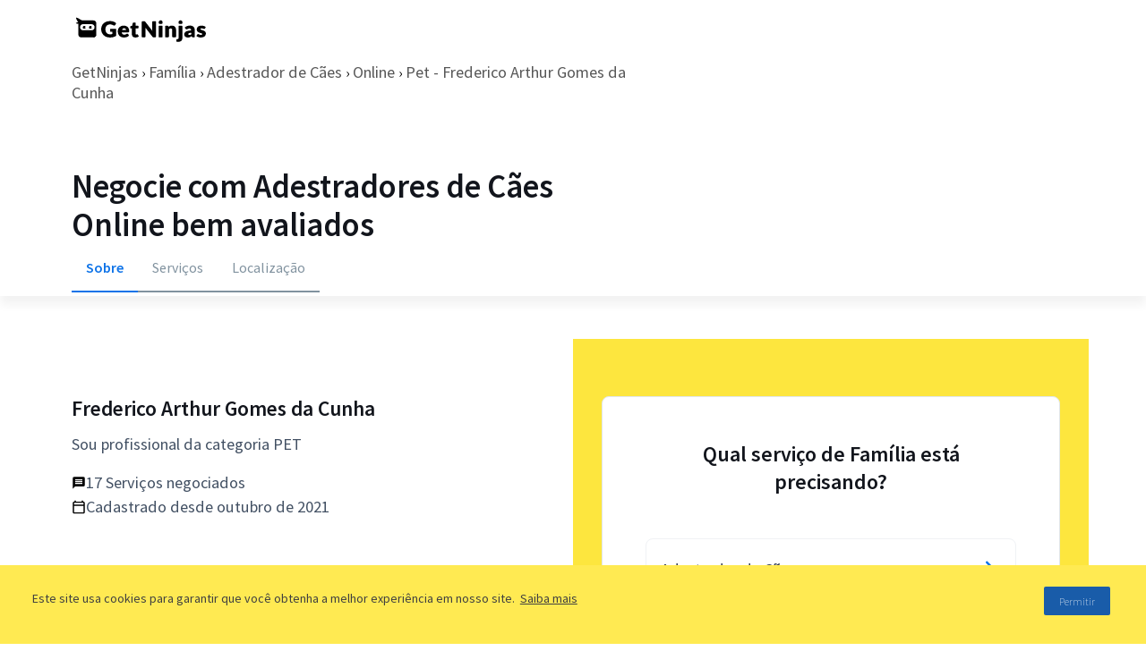

--- FILE ---
content_type: text/html; charset=utf-8
request_url: https://www.getninjas.com.br/anuncios/familia/adestrador-de-caes/online/pet-frederico-arthur-gomes-da-cunha
body_size: 23389
content:
<!DOCTYPE html><html lang="pt-BR"><head><meta charSet="utf-8"/><meta name="gn-release" content="234.1.0"/><meta name="viewport" content="width=device-width, initial-scale=1.0"/><title>Pet - Frederico Arthur Gomes da Cunha | GetNinjas</title><meta name="description" content="Sou profissional da categoria PET"/><meta name="robots" content="index, follow"/><script>(function(w,d,s,l,i){w[l]=w[l]||[];w[l].push({'gtm.start':
          new Date().getTime(),event:'gtm.js'});var f=d.getElementsByTagName(s)[0],
          j=d.createElement(s),dl=l!='dataLayer'?'&l='+l:'';j.async=true;j.src=
          'https://www.googletagmanager.com/gtm.js?id='+i+dl;f.parentNode.insertBefore(j,f);
          })(window,document,'script','tagManagerDataLayer', 'GTM-T2HGD');</script><script>(function(a,b){if('function'==typeof define&&define.amd)define(['exports'],b);else if('undefined'!=typeof exports)b(exports);else{var c={exports:{}};b(c.exports),a.tagmanagerWrap=c.exports}})(this,function(a){'use strict';function b(a,b,c){return b in a?Object.defineProperty(a,b,{value:c,enumerable:!0,configurable:!0,writable:!0}):a[b]=c,a}function c(a,b){if(!(a instanceof b))throw new TypeError('Cannot call a class as a function')}Object.defineProperty(a,'__esModule',{value:!0});var d=Object.assign||function(a){for(var b,c=1;c<arguments.length;c++)for(var d in b=arguments[c],b)Object.prototype.hasOwnProperty.call(b,d)&&(a[d]=b[d]);return a},e=function(){function a(a,b){for(var c,d=0;d<b.length;d++)c=b[d],c.enumerable=c.enumerable||!1,c.configurable=!0,'value'in c&&(c.writable=!0),Object.defineProperty(a,c.key,c)}return function(b,c,d){return c&&a(b.prototype,c),d&&a(b,d),b}}(),f={gtmId:'111111',virtualPageViewEvent:'virtual_pageview',startPush:{experiements:[]},addExperiments:[]},g=function(){function a(){var b=0<arguments.length&&void 0!==arguments[0]?arguments[0]:[],e=1<arguments.length&&void 0!==arguments[1]?arguments[1]:f;c(this,a),this.options=d({},f,e),this.dataLayer=b,this.dataLayer.push(this.options.startPush)}return e(a,[{key:'init',value:function(){d(window.tagManagerDataLayer,this.dataLayer),this.dataLayer=window.tagManagerDataLayer}},{key:'prependExperiment',value:function(a){var b=a.event,c=a.schema,d=a.data;this.options.startPush.experiments.push(d),this.custom({event:b,schema:c,data:d})}},{key:'virtualPageView',value:function(a,b){this.dataLayer.push({vpname:a,event:b||this.options.virtualPageViewEvent})}},{key:'eventCategory',value:function(a){var b=1<arguments.length&&void 0!==arguments[1]?arguments[1]:{},c=d({eventCategory:a,event:'GAEvent'},b);return this.dataLayer.push(c)}},{key:'custom',value:function(a){return this.dataLayer.push(a)}},{key:'bindEvents',value:function(){var a=this,b=[].slice.call(document.querySelectorAll('[data-gtm-event="ga-event"]'));return b.map(function(b){return b.getAttribute('data-gtm-bind')||(b.addEventListener('click',a._clickGAEvent.bind(a)),b.setAttribute('data-gtm-bind',!0)),b}),b}},{key:'_clickGAEvent',value:function(a){var b=a.currentTarget,c=this._getAttribute(b,'data-gtm-category'),d=this._getProps(b,['action','label','value','property']);this.eventCategory(c,d)}},{key:'_getProps',value:function(a,c){var e=this;return c.reduce(function(c,f){var g='event'+e._captalize(f),h=e._getAttribute(a,'data-gtm-'+f);return d({},c,b({},g,h))},{})}},{key:'_captalize',value:function(a){return a&&a[0].toUpperCase()+a.slice(1)}},{key:'_getAttribute',value:function(a,b){return a.getAttribute(b)||null}}]),a}();a.default=g});</script><script>(function(){
              var tagManagerOptions = {
                page_type: 'profiles:external',
                path_category: 'familia/adestrador-de-caes/online',
              };
              var startPush = {
                page_type: tagManagerOptions.page_type,
                path_category: tagManagerOptions.path_category,
                experiments: window.experiments || []
              }
              window.tagManager = new window.tagmanagerWrap.default((window.tagManagerDataLayer || []), {
                gtmId: 'GTM-T2HGD',
                startPush
              });
              window.tagManager.init();
          })();</script><link rel="preconnect" href="https://fonts.gstatic.com"/><meta name="next-head-count" content="11"/><link rel="preconnect" href="https://fonts.gstatic.com" crossorigin /><link rel="preload" href="https://site-profissionais-assets.getninjas.com.br/_next/static/css/7b4c13541b174de3.css" as="style"/><link rel="stylesheet" href="https://site-profissionais-assets.getninjas.com.br/_next/static/css/7b4c13541b174de3.css" data-n-g=""/><link rel="preload" href="https://site-profissionais-assets.getninjas.com.br/_next/static/css/d97b1e94e7ccf04a.css" as="style"/><link rel="stylesheet" href="https://site-profissionais-assets.getninjas.com.br/_next/static/css/d97b1e94e7ccf04a.css" data-n-p=""/><noscript data-n-css=""></noscript><script defer="" nomodule="" src="https://site-profissionais-assets.getninjas.com.br/_next/static/chunks/polyfills-78c92fac7aa8fdd8.js"></script><script src="https://site-profissionais-assets.getninjas.com.br/_next/static/chunks/webpack-e28361f9c0ffae84.js" defer=""></script><script src="https://site-profissionais-assets.getninjas.com.br/_next/static/chunks/framework-fc8737ccdb9111c4.js" defer=""></script><script src="https://site-profissionais-assets.getninjas.com.br/_next/static/chunks/main-569eb04b707af610.js" defer=""></script><script src="https://site-profissionais-assets.getninjas.com.br/_next/static/chunks/pages/_app-ce777f8469fa609c.js" defer=""></script><script src="https://site-profissionais-assets.getninjas.com.br/_next/static/chunks/646e0218-fc38255cc42f2a11.js" defer=""></script><script src="https://site-profissionais-assets.getninjas.com.br/_next/static/chunks/585-7329b36092c53522.js" defer=""></script><script src="https://site-profissionais-assets.getninjas.com.br/_next/static/chunks/1372-a711e255f10a947c.js" defer=""></script><script src="https://site-profissionais-assets.getninjas.com.br/_next/static/chunks/3182-c6f4f93d4ccfeb4a.js" defer=""></script><script src="https://site-profissionais-assets.getninjas.com.br/_next/static/chunks/pages/perfil/externo/%5Broot%5D/%5B...slug%5D-e4499a2457311d90.js" defer=""></script><script src="https://site-profissionais-assets.getninjas.com.br/_next/static/zETDXjZ7yOdhbj2oybzKJ/_buildManifest.js" defer=""></script><script src="https://site-profissionais-assets.getninjas.com.br/_next/static/zETDXjZ7yOdhbj2oybzKJ/_ssgManifest.js" defer=""></script><style data-href="https://fonts.googleapis.com/css2?family=Source+Sans+Pro:ital,wght@0,200;0,300;0,400;0,600;0,700;0,900;1,200;1,300;1,400;1,600;1,700;1,900&display=swap">@font-face{font-family:'Source Sans Pro';font-style:italic;font-weight:200;font-display:swap;src:url(https://fonts.gstatic.com/l/font?kit=6xKwdSBYKcSV-LCoeQqfX1RYOo3qPZYokRdo&skey=f3dde3b4b69fc0ae&v=v23) format('woff')}@font-face{font-family:'Source Sans Pro';font-style:italic;font-weight:300;font-display:swap;src:url(https://fonts.gstatic.com/l/font?kit=6xKwdSBYKcSV-LCoeQqfX1RYOo3qPZZMkhdo&skey=8215b74d5c696e49&v=v23) format('woff')}@font-face{font-family:'Source Sans Pro';font-style:italic;font-weight:400;font-display:swap;src:url(https://fonts.gstatic.com/l/font?kit=6xK1dSBYKcSV-LCoeQqfX1RYOo3qPa7j&skey=28c775fa366622c1&v=v23) format('woff')}@font-face{font-family:'Source Sans Pro';font-style:italic;font-weight:600;font-display:swap;src:url(https://fonts.gstatic.com/l/font?kit=6xKwdSBYKcSV-LCoeQqfX1RYOo3qPZY4lBdo&skey=1ddbb15c8706f8a1&v=v23) format('woff')}@font-face{font-family:'Source Sans Pro';font-style:italic;font-weight:700;font-display:swap;src:url(https://fonts.gstatic.com/l/font?kit=6xKwdSBYKcSV-LCoeQqfX1RYOo3qPZZclRdo&skey=7573a083f0c737cb&v=v23) format('woff')}@font-face{font-family:'Source Sans Pro';font-style:italic;font-weight:900;font-display:swap;src:url(https://fonts.gstatic.com/l/font?kit=6xKwdSBYKcSV-LCoeQqfX1RYOo3qPZZklxdo&skey=28b6885887279f18&v=v23) format('woff')}@font-face{font-family:'Source Sans Pro';font-style:normal;font-weight:200;font-display:swap;src:url(https://fonts.gstatic.com/l/font?kit=6xKydSBYKcSV-LCoeQqfX1RYOo3i94_Akw&skey=f7e766e587bd9f23&v=v23) format('woff')}@font-face{font-family:'Source Sans Pro';font-style:normal;font-weight:300;font-display:swap;src:url(https://fonts.gstatic.com/l/font?kit=6xKydSBYKcSV-LCoeQqfX1RYOo3ik4zAkw&skey=e2b26fc7e9e1ade8&v=v23) format('woff')}@font-face{font-family:'Source Sans Pro';font-style:normal;font-weight:400;font-display:swap;src:url(https://fonts.gstatic.com/l/font?kit=6xK3dSBYKcSV-LCoeQqfX1RYOo3aPA&skey=1e026b1c27170b9b&v=v23) format('woff')}@font-face{font-family:'Source Sans Pro';font-style:normal;font-weight:600;font-display:swap;src:url(https://fonts.gstatic.com/l/font?kit=6xKydSBYKcSV-LCoeQqfX1RYOo3i54rAkw&skey=227a890402fab339&v=v23) format('woff')}@font-face{font-family:'Source Sans Pro';font-style:normal;font-weight:700;font-display:swap;src:url(https://fonts.gstatic.com/l/font?kit=6xKydSBYKcSV-LCoeQqfX1RYOo3ig4vAkw&skey=84e1cdfb74260b1d&v=v23) format('woff')}@font-face{font-family:'Source Sans Pro';font-style:normal;font-weight:900;font-display:swap;src:url(https://fonts.gstatic.com/l/font?kit=6xKydSBYKcSV-LCoeQqfX1RYOo3iu4nAkw&skey=cf4dfcb31d72fb0a&v=v23) format('woff')}@font-face{font-family:'Source Sans Pro';font-style:italic;font-weight:200;font-display:swap;src:url(https://fonts.gstatic.com/s/sourcesanspro/v23/6xKwdSBYKcSV-LCoeQqfX1RYOo3qPZYokSdh18S0xR41YDw.woff2) format('woff2');unicode-range:U+0460-052F,U+1C80-1C8A,U+20B4,U+2DE0-2DFF,U+A640-A69F,U+FE2E-FE2F}@font-face{font-family:'Source Sans Pro';font-style:italic;font-weight:200;font-display:swap;src:url(https://fonts.gstatic.com/s/sourcesanspro/v23/6xKwdSBYKcSV-LCoeQqfX1RYOo3qPZYokSdo18S0xR41YDw.woff2) format('woff2');unicode-range:U+0301,U+0400-045F,U+0490-0491,U+04B0-04B1,U+2116}@font-face{font-family:'Source Sans Pro';font-style:italic;font-weight:200;font-display:swap;src:url(https://fonts.gstatic.com/s/sourcesanspro/v23/6xKwdSBYKcSV-LCoeQqfX1RYOo3qPZYokSdg18S0xR41YDw.woff2) format('woff2');unicode-range:U+1F00-1FFF}@font-face{font-family:'Source Sans Pro';font-style:italic;font-weight:200;font-display:swap;src:url(https://fonts.gstatic.com/s/sourcesanspro/v23/6xKwdSBYKcSV-LCoeQqfX1RYOo3qPZYokSdv18S0xR41YDw.woff2) format('woff2');unicode-range:U+0370-0377,U+037A-037F,U+0384-038A,U+038C,U+038E-03A1,U+03A3-03FF}@font-face{font-family:'Source Sans Pro';font-style:italic;font-weight:200;font-display:swap;src:url(https://fonts.gstatic.com/s/sourcesanspro/v23/6xKwdSBYKcSV-LCoeQqfX1RYOo3qPZYokSdj18S0xR41YDw.woff2) format('woff2');unicode-range:U+0102-0103,U+0110-0111,U+0128-0129,U+0168-0169,U+01A0-01A1,U+01AF-01B0,U+0300-0301,U+0303-0304,U+0308-0309,U+0323,U+0329,U+1EA0-1EF9,U+20AB}@font-face{font-family:'Source Sans Pro';font-style:italic;font-weight:200;font-display:swap;src:url(https://fonts.gstatic.com/s/sourcesanspro/v23/6xKwdSBYKcSV-LCoeQqfX1RYOo3qPZYokSdi18S0xR41YDw.woff2) format('woff2');unicode-range:U+0100-02BA,U+02BD-02C5,U+02C7-02CC,U+02CE-02D7,U+02DD-02FF,U+0304,U+0308,U+0329,U+1D00-1DBF,U+1E00-1E9F,U+1EF2-1EFF,U+2020,U+20A0-20AB,U+20AD-20C0,U+2113,U+2C60-2C7F,U+A720-A7FF}@font-face{font-family:'Source Sans Pro';font-style:italic;font-weight:200;font-display:swap;src:url(https://fonts.gstatic.com/s/sourcesanspro/v23/6xKwdSBYKcSV-LCoeQqfX1RYOo3qPZYokSds18S0xR41.woff2) format('woff2');unicode-range:U+0000-00FF,U+0131,U+0152-0153,U+02BB-02BC,U+02C6,U+02DA,U+02DC,U+0304,U+0308,U+0329,U+2000-206F,U+20AC,U+2122,U+2191,U+2193,U+2212,U+2215,U+FEFF,U+FFFD}@font-face{font-family:'Source Sans Pro';font-style:italic;font-weight:300;font-display:swap;src:url(https://fonts.gstatic.com/s/sourcesanspro/v23/6xKwdSBYKcSV-LCoeQqfX1RYOo3qPZZMkidh18S0xR41YDw.woff2) format('woff2');unicode-range:U+0460-052F,U+1C80-1C8A,U+20B4,U+2DE0-2DFF,U+A640-A69F,U+FE2E-FE2F}@font-face{font-family:'Source Sans Pro';font-style:italic;font-weight:300;font-display:swap;src:url(https://fonts.gstatic.com/s/sourcesanspro/v23/6xKwdSBYKcSV-LCoeQqfX1RYOo3qPZZMkido18S0xR41YDw.woff2) format('woff2');unicode-range:U+0301,U+0400-045F,U+0490-0491,U+04B0-04B1,U+2116}@font-face{font-family:'Source Sans Pro';font-style:italic;font-weight:300;font-display:swap;src:url(https://fonts.gstatic.com/s/sourcesanspro/v23/6xKwdSBYKcSV-LCoeQqfX1RYOo3qPZZMkidg18S0xR41YDw.woff2) format('woff2');unicode-range:U+1F00-1FFF}@font-face{font-family:'Source Sans Pro';font-style:italic;font-weight:300;font-display:swap;src:url(https://fonts.gstatic.com/s/sourcesanspro/v23/6xKwdSBYKcSV-LCoeQqfX1RYOo3qPZZMkidv18S0xR41YDw.woff2) format('woff2');unicode-range:U+0370-0377,U+037A-037F,U+0384-038A,U+038C,U+038E-03A1,U+03A3-03FF}@font-face{font-family:'Source Sans Pro';font-style:italic;font-weight:300;font-display:swap;src:url(https://fonts.gstatic.com/s/sourcesanspro/v23/6xKwdSBYKcSV-LCoeQqfX1RYOo3qPZZMkidj18S0xR41YDw.woff2) format('woff2');unicode-range:U+0102-0103,U+0110-0111,U+0128-0129,U+0168-0169,U+01A0-01A1,U+01AF-01B0,U+0300-0301,U+0303-0304,U+0308-0309,U+0323,U+0329,U+1EA0-1EF9,U+20AB}@font-face{font-family:'Source Sans Pro';font-style:italic;font-weight:300;font-display:swap;src:url(https://fonts.gstatic.com/s/sourcesanspro/v23/6xKwdSBYKcSV-LCoeQqfX1RYOo3qPZZMkidi18S0xR41YDw.woff2) format('woff2');unicode-range:U+0100-02BA,U+02BD-02C5,U+02C7-02CC,U+02CE-02D7,U+02DD-02FF,U+0304,U+0308,U+0329,U+1D00-1DBF,U+1E00-1E9F,U+1EF2-1EFF,U+2020,U+20A0-20AB,U+20AD-20C0,U+2113,U+2C60-2C7F,U+A720-A7FF}@font-face{font-family:'Source Sans Pro';font-style:italic;font-weight:300;font-display:swap;src:url(https://fonts.gstatic.com/s/sourcesanspro/v23/6xKwdSBYKcSV-LCoeQqfX1RYOo3qPZZMkids18S0xR41.woff2) format('woff2');unicode-range:U+0000-00FF,U+0131,U+0152-0153,U+02BB-02BC,U+02C6,U+02DA,U+02DC,U+0304,U+0308,U+0329,U+2000-206F,U+20AC,U+2122,U+2191,U+2193,U+2212,U+2215,U+FEFF,U+FFFD}@font-face{font-family:'Source Sans Pro';font-style:italic;font-weight:400;font-display:swap;src:url(https://fonts.gstatic.com/s/sourcesanspro/v23/6xK1dSBYKcSV-LCoeQqfX1RYOo3qPZ7qsDJB9cme_xc.woff2) format('woff2');unicode-range:U+0460-052F,U+1C80-1C8A,U+20B4,U+2DE0-2DFF,U+A640-A69F,U+FE2E-FE2F}@font-face{font-family:'Source Sans Pro';font-style:italic;font-weight:400;font-display:swap;src:url(https://fonts.gstatic.com/s/sourcesanspro/v23/6xK1dSBYKcSV-LCoeQqfX1RYOo3qPZ7jsDJB9cme_xc.woff2) format('woff2');unicode-range:U+0301,U+0400-045F,U+0490-0491,U+04B0-04B1,U+2116}@font-face{font-family:'Source Sans Pro';font-style:italic;font-weight:400;font-display:swap;src:url(https://fonts.gstatic.com/s/sourcesanspro/v23/6xK1dSBYKcSV-LCoeQqfX1RYOo3qPZ7rsDJB9cme_xc.woff2) format('woff2');unicode-range:U+1F00-1FFF}@font-face{font-family:'Source Sans Pro';font-style:italic;font-weight:400;font-display:swap;src:url(https://fonts.gstatic.com/s/sourcesanspro/v23/6xK1dSBYKcSV-LCoeQqfX1RYOo3qPZ7ksDJB9cme_xc.woff2) format('woff2');unicode-range:U+0370-0377,U+037A-037F,U+0384-038A,U+038C,U+038E-03A1,U+03A3-03FF}@font-face{font-family:'Source Sans Pro';font-style:italic;font-weight:400;font-display:swap;src:url(https://fonts.gstatic.com/s/sourcesanspro/v23/6xK1dSBYKcSV-LCoeQqfX1RYOo3qPZ7osDJB9cme_xc.woff2) format('woff2');unicode-range:U+0102-0103,U+0110-0111,U+0128-0129,U+0168-0169,U+01A0-01A1,U+01AF-01B0,U+0300-0301,U+0303-0304,U+0308-0309,U+0323,U+0329,U+1EA0-1EF9,U+20AB}@font-face{font-family:'Source Sans Pro';font-style:italic;font-weight:400;font-display:swap;src:url(https://fonts.gstatic.com/s/sourcesanspro/v23/6xK1dSBYKcSV-LCoeQqfX1RYOo3qPZ7psDJB9cme_xc.woff2) format('woff2');unicode-range:U+0100-02BA,U+02BD-02C5,U+02C7-02CC,U+02CE-02D7,U+02DD-02FF,U+0304,U+0308,U+0329,U+1D00-1DBF,U+1E00-1E9F,U+1EF2-1EFF,U+2020,U+20A0-20AB,U+20AD-20C0,U+2113,U+2C60-2C7F,U+A720-A7FF}@font-face{font-family:'Source Sans Pro';font-style:italic;font-weight:400;font-display:swap;src:url(https://fonts.gstatic.com/s/sourcesanspro/v23/6xK1dSBYKcSV-LCoeQqfX1RYOo3qPZ7nsDJB9cme.woff2) format('woff2');unicode-range:U+0000-00FF,U+0131,U+0152-0153,U+02BB-02BC,U+02C6,U+02DA,U+02DC,U+0304,U+0308,U+0329,U+2000-206F,U+20AC,U+2122,U+2191,U+2193,U+2212,U+2215,U+FEFF,U+FFFD}@font-face{font-family:'Source Sans Pro';font-style:italic;font-weight:600;font-display:swap;src:url(https://fonts.gstatic.com/s/sourcesanspro/v23/6xKwdSBYKcSV-LCoeQqfX1RYOo3qPZY4lCdh18S0xR41YDw.woff2) format('woff2');unicode-range:U+0460-052F,U+1C80-1C8A,U+20B4,U+2DE0-2DFF,U+A640-A69F,U+FE2E-FE2F}@font-face{font-family:'Source Sans Pro';font-style:italic;font-weight:600;font-display:swap;src:url(https://fonts.gstatic.com/s/sourcesanspro/v23/6xKwdSBYKcSV-LCoeQqfX1RYOo3qPZY4lCdo18S0xR41YDw.woff2) format('woff2');unicode-range:U+0301,U+0400-045F,U+0490-0491,U+04B0-04B1,U+2116}@font-face{font-family:'Source Sans Pro';font-style:italic;font-weight:600;font-display:swap;src:url(https://fonts.gstatic.com/s/sourcesanspro/v23/6xKwdSBYKcSV-LCoeQqfX1RYOo3qPZY4lCdg18S0xR41YDw.woff2) format('woff2');unicode-range:U+1F00-1FFF}@font-face{font-family:'Source Sans Pro';font-style:italic;font-weight:600;font-display:swap;src:url(https://fonts.gstatic.com/s/sourcesanspro/v23/6xKwdSBYKcSV-LCoeQqfX1RYOo3qPZY4lCdv18S0xR41YDw.woff2) format('woff2');unicode-range:U+0370-0377,U+037A-037F,U+0384-038A,U+038C,U+038E-03A1,U+03A3-03FF}@font-face{font-family:'Source Sans Pro';font-style:italic;font-weight:600;font-display:swap;src:url(https://fonts.gstatic.com/s/sourcesanspro/v23/6xKwdSBYKcSV-LCoeQqfX1RYOo3qPZY4lCdj18S0xR41YDw.woff2) format('woff2');unicode-range:U+0102-0103,U+0110-0111,U+0128-0129,U+0168-0169,U+01A0-01A1,U+01AF-01B0,U+0300-0301,U+0303-0304,U+0308-0309,U+0323,U+0329,U+1EA0-1EF9,U+20AB}@font-face{font-family:'Source Sans Pro';font-style:italic;font-weight:600;font-display:swap;src:url(https://fonts.gstatic.com/s/sourcesanspro/v23/6xKwdSBYKcSV-LCoeQqfX1RYOo3qPZY4lCdi18S0xR41YDw.woff2) format('woff2');unicode-range:U+0100-02BA,U+02BD-02C5,U+02C7-02CC,U+02CE-02D7,U+02DD-02FF,U+0304,U+0308,U+0329,U+1D00-1DBF,U+1E00-1E9F,U+1EF2-1EFF,U+2020,U+20A0-20AB,U+20AD-20C0,U+2113,U+2C60-2C7F,U+A720-A7FF}@font-face{font-family:'Source Sans Pro';font-style:italic;font-weight:600;font-display:swap;src:url(https://fonts.gstatic.com/s/sourcesanspro/v23/6xKwdSBYKcSV-LCoeQqfX1RYOo3qPZY4lCds18S0xR41.woff2) format('woff2');unicode-range:U+0000-00FF,U+0131,U+0152-0153,U+02BB-02BC,U+02C6,U+02DA,U+02DC,U+0304,U+0308,U+0329,U+2000-206F,U+20AC,U+2122,U+2191,U+2193,U+2212,U+2215,U+FEFF,U+FFFD}@font-face{font-family:'Source Sans Pro';font-style:italic;font-weight:700;font-display:swap;src:url(https://fonts.gstatic.com/s/sourcesanspro/v23/6xKwdSBYKcSV-LCoeQqfX1RYOo3qPZZclSdh18S0xR41YDw.woff2) format('woff2');unicode-range:U+0460-052F,U+1C80-1C8A,U+20B4,U+2DE0-2DFF,U+A640-A69F,U+FE2E-FE2F}@font-face{font-family:'Source Sans Pro';font-style:italic;font-weight:700;font-display:swap;src:url(https://fonts.gstatic.com/s/sourcesanspro/v23/6xKwdSBYKcSV-LCoeQqfX1RYOo3qPZZclSdo18S0xR41YDw.woff2) format('woff2');unicode-range:U+0301,U+0400-045F,U+0490-0491,U+04B0-04B1,U+2116}@font-face{font-family:'Source Sans Pro';font-style:italic;font-weight:700;font-display:swap;src:url(https://fonts.gstatic.com/s/sourcesanspro/v23/6xKwdSBYKcSV-LCoeQqfX1RYOo3qPZZclSdg18S0xR41YDw.woff2) format('woff2');unicode-range:U+1F00-1FFF}@font-face{font-family:'Source Sans Pro';font-style:italic;font-weight:700;font-display:swap;src:url(https://fonts.gstatic.com/s/sourcesanspro/v23/6xKwdSBYKcSV-LCoeQqfX1RYOo3qPZZclSdv18S0xR41YDw.woff2) format('woff2');unicode-range:U+0370-0377,U+037A-037F,U+0384-038A,U+038C,U+038E-03A1,U+03A3-03FF}@font-face{font-family:'Source Sans Pro';font-style:italic;font-weight:700;font-display:swap;src:url(https://fonts.gstatic.com/s/sourcesanspro/v23/6xKwdSBYKcSV-LCoeQqfX1RYOo3qPZZclSdj18S0xR41YDw.woff2) format('woff2');unicode-range:U+0102-0103,U+0110-0111,U+0128-0129,U+0168-0169,U+01A0-01A1,U+01AF-01B0,U+0300-0301,U+0303-0304,U+0308-0309,U+0323,U+0329,U+1EA0-1EF9,U+20AB}@font-face{font-family:'Source Sans Pro';font-style:italic;font-weight:700;font-display:swap;src:url(https://fonts.gstatic.com/s/sourcesanspro/v23/6xKwdSBYKcSV-LCoeQqfX1RYOo3qPZZclSdi18S0xR41YDw.woff2) format('woff2');unicode-range:U+0100-02BA,U+02BD-02C5,U+02C7-02CC,U+02CE-02D7,U+02DD-02FF,U+0304,U+0308,U+0329,U+1D00-1DBF,U+1E00-1E9F,U+1EF2-1EFF,U+2020,U+20A0-20AB,U+20AD-20C0,U+2113,U+2C60-2C7F,U+A720-A7FF}@font-face{font-family:'Source Sans Pro';font-style:italic;font-weight:700;font-display:swap;src:url(https://fonts.gstatic.com/s/sourcesanspro/v23/6xKwdSBYKcSV-LCoeQqfX1RYOo3qPZZclSds18S0xR41.woff2) format('woff2');unicode-range:U+0000-00FF,U+0131,U+0152-0153,U+02BB-02BC,U+02C6,U+02DA,U+02DC,U+0304,U+0308,U+0329,U+2000-206F,U+20AC,U+2122,U+2191,U+2193,U+2212,U+2215,U+FEFF,U+FFFD}@font-face{font-family:'Source Sans Pro';font-style:italic;font-weight:900;font-display:swap;src:url(https://fonts.gstatic.com/s/sourcesanspro/v23/6xKwdSBYKcSV-LCoeQqfX1RYOo3qPZZklydh18S0xR41YDw.woff2) format('woff2');unicode-range:U+0460-052F,U+1C80-1C8A,U+20B4,U+2DE0-2DFF,U+A640-A69F,U+FE2E-FE2F}@font-face{font-family:'Source Sans Pro';font-style:italic;font-weight:900;font-display:swap;src:url(https://fonts.gstatic.com/s/sourcesanspro/v23/6xKwdSBYKcSV-LCoeQqfX1RYOo3qPZZklydo18S0xR41YDw.woff2) format('woff2');unicode-range:U+0301,U+0400-045F,U+0490-0491,U+04B0-04B1,U+2116}@font-face{font-family:'Source Sans Pro';font-style:italic;font-weight:900;font-display:swap;src:url(https://fonts.gstatic.com/s/sourcesanspro/v23/6xKwdSBYKcSV-LCoeQqfX1RYOo3qPZZklydg18S0xR41YDw.woff2) format('woff2');unicode-range:U+1F00-1FFF}@font-face{font-family:'Source Sans Pro';font-style:italic;font-weight:900;font-display:swap;src:url(https://fonts.gstatic.com/s/sourcesanspro/v23/6xKwdSBYKcSV-LCoeQqfX1RYOo3qPZZklydv18S0xR41YDw.woff2) format('woff2');unicode-range:U+0370-0377,U+037A-037F,U+0384-038A,U+038C,U+038E-03A1,U+03A3-03FF}@font-face{font-family:'Source Sans Pro';font-style:italic;font-weight:900;font-display:swap;src:url(https://fonts.gstatic.com/s/sourcesanspro/v23/6xKwdSBYKcSV-LCoeQqfX1RYOo3qPZZklydj18S0xR41YDw.woff2) format('woff2');unicode-range:U+0102-0103,U+0110-0111,U+0128-0129,U+0168-0169,U+01A0-01A1,U+01AF-01B0,U+0300-0301,U+0303-0304,U+0308-0309,U+0323,U+0329,U+1EA0-1EF9,U+20AB}@font-face{font-family:'Source Sans Pro';font-style:italic;font-weight:900;font-display:swap;src:url(https://fonts.gstatic.com/s/sourcesanspro/v23/6xKwdSBYKcSV-LCoeQqfX1RYOo3qPZZklydi18S0xR41YDw.woff2) format('woff2');unicode-range:U+0100-02BA,U+02BD-02C5,U+02C7-02CC,U+02CE-02D7,U+02DD-02FF,U+0304,U+0308,U+0329,U+1D00-1DBF,U+1E00-1E9F,U+1EF2-1EFF,U+2020,U+20A0-20AB,U+20AD-20C0,U+2113,U+2C60-2C7F,U+A720-A7FF}@font-face{font-family:'Source Sans Pro';font-style:italic;font-weight:900;font-display:swap;src:url(https://fonts.gstatic.com/s/sourcesanspro/v23/6xKwdSBYKcSV-LCoeQqfX1RYOo3qPZZklyds18S0xR41.woff2) format('woff2');unicode-range:U+0000-00FF,U+0131,U+0152-0153,U+02BB-02BC,U+02C6,U+02DA,U+02DC,U+0304,U+0308,U+0329,U+2000-206F,U+20AC,U+2122,U+2191,U+2193,U+2212,U+2215,U+FEFF,U+FFFD}@font-face{font-family:'Source Sans Pro';font-style:normal;font-weight:200;font-display:swap;src:url(https://fonts.gstatic.com/s/sourcesanspro/v23/6xKydSBYKcSV-LCoeQqfX1RYOo3i94_wmhdu3cOWxy40.woff2) format('woff2');unicode-range:U+0460-052F,U+1C80-1C8A,U+20B4,U+2DE0-2DFF,U+A640-A69F,U+FE2E-FE2F}@font-face{font-family:'Source Sans Pro';font-style:normal;font-weight:200;font-display:swap;src:url(https://fonts.gstatic.com/s/sourcesanspro/v23/6xKydSBYKcSV-LCoeQqfX1RYOo3i94_wkxdu3cOWxy40.woff2) format('woff2');unicode-range:U+0301,U+0400-045F,U+0490-0491,U+04B0-04B1,U+2116}@font-face{font-family:'Source Sans Pro';font-style:normal;font-weight:200;font-display:swap;src:url(https://fonts.gstatic.com/s/sourcesanspro/v23/6xKydSBYKcSV-LCoeQqfX1RYOo3i94_wmxdu3cOWxy40.woff2) format('woff2');unicode-range:U+1F00-1FFF}@font-face{font-family:'Source Sans Pro';font-style:normal;font-weight:200;font-display:swap;src:url(https://fonts.gstatic.com/s/sourcesanspro/v23/6xKydSBYKcSV-LCoeQqfX1RYOo3i94_wlBdu3cOWxy40.woff2) format('woff2');unicode-range:U+0370-0377,U+037A-037F,U+0384-038A,U+038C,U+038E-03A1,U+03A3-03FF}@font-face{font-family:'Source Sans Pro';font-style:normal;font-weight:200;font-display:swap;src:url(https://fonts.gstatic.com/s/sourcesanspro/v23/6xKydSBYKcSV-LCoeQqfX1RYOo3i94_wmBdu3cOWxy40.woff2) format('woff2');unicode-range:U+0102-0103,U+0110-0111,U+0128-0129,U+0168-0169,U+01A0-01A1,U+01AF-01B0,U+0300-0301,U+0303-0304,U+0308-0309,U+0323,U+0329,U+1EA0-1EF9,U+20AB}@font-face{font-family:'Source Sans Pro';font-style:normal;font-weight:200;font-display:swap;src:url(https://fonts.gstatic.com/s/sourcesanspro/v23/6xKydSBYKcSV-LCoeQqfX1RYOo3i94_wmRdu3cOWxy40.woff2) format('woff2');unicode-range:U+0100-02BA,U+02BD-02C5,U+02C7-02CC,U+02CE-02D7,U+02DD-02FF,U+0304,U+0308,U+0329,U+1D00-1DBF,U+1E00-1E9F,U+1EF2-1EFF,U+2020,U+20A0-20AB,U+20AD-20C0,U+2113,U+2C60-2C7F,U+A720-A7FF}@font-face{font-family:'Source Sans Pro';font-style:normal;font-weight:200;font-display:swap;src:url(https://fonts.gstatic.com/s/sourcesanspro/v23/6xKydSBYKcSV-LCoeQqfX1RYOo3i94_wlxdu3cOWxw.woff2) format('woff2');unicode-range:U+0000-00FF,U+0131,U+0152-0153,U+02BB-02BC,U+02C6,U+02DA,U+02DC,U+0304,U+0308,U+0329,U+2000-206F,U+20AC,U+2122,U+2191,U+2193,U+2212,U+2215,U+FEFF,U+FFFD}@font-face{font-family:'Source Sans Pro';font-style:normal;font-weight:300;font-display:swap;src:url(https://fonts.gstatic.com/s/sourcesanspro/v23/6xKydSBYKcSV-LCoeQqfX1RYOo3ik4zwmhdu3cOWxy40.woff2) format('woff2');unicode-range:U+0460-052F,U+1C80-1C8A,U+20B4,U+2DE0-2DFF,U+A640-A69F,U+FE2E-FE2F}@font-face{font-family:'Source Sans Pro';font-style:normal;font-weight:300;font-display:swap;src:url(https://fonts.gstatic.com/s/sourcesanspro/v23/6xKydSBYKcSV-LCoeQqfX1RYOo3ik4zwkxdu3cOWxy40.woff2) format('woff2');unicode-range:U+0301,U+0400-045F,U+0490-0491,U+04B0-04B1,U+2116}@font-face{font-family:'Source Sans Pro';font-style:normal;font-weight:300;font-display:swap;src:url(https://fonts.gstatic.com/s/sourcesanspro/v23/6xKydSBYKcSV-LCoeQqfX1RYOo3ik4zwmxdu3cOWxy40.woff2) format('woff2');unicode-range:U+1F00-1FFF}@font-face{font-family:'Source Sans Pro';font-style:normal;font-weight:300;font-display:swap;src:url(https://fonts.gstatic.com/s/sourcesanspro/v23/6xKydSBYKcSV-LCoeQqfX1RYOo3ik4zwlBdu3cOWxy40.woff2) format('woff2');unicode-range:U+0370-0377,U+037A-037F,U+0384-038A,U+038C,U+038E-03A1,U+03A3-03FF}@font-face{font-family:'Source Sans Pro';font-style:normal;font-weight:300;font-display:swap;src:url(https://fonts.gstatic.com/s/sourcesanspro/v23/6xKydSBYKcSV-LCoeQqfX1RYOo3ik4zwmBdu3cOWxy40.woff2) format('woff2');unicode-range:U+0102-0103,U+0110-0111,U+0128-0129,U+0168-0169,U+01A0-01A1,U+01AF-01B0,U+0300-0301,U+0303-0304,U+0308-0309,U+0323,U+0329,U+1EA0-1EF9,U+20AB}@font-face{font-family:'Source Sans Pro';font-style:normal;font-weight:300;font-display:swap;src:url(https://fonts.gstatic.com/s/sourcesanspro/v23/6xKydSBYKcSV-LCoeQqfX1RYOo3ik4zwmRdu3cOWxy40.woff2) format('woff2');unicode-range:U+0100-02BA,U+02BD-02C5,U+02C7-02CC,U+02CE-02D7,U+02DD-02FF,U+0304,U+0308,U+0329,U+1D00-1DBF,U+1E00-1E9F,U+1EF2-1EFF,U+2020,U+20A0-20AB,U+20AD-20C0,U+2113,U+2C60-2C7F,U+A720-A7FF}@font-face{font-family:'Source Sans Pro';font-style:normal;font-weight:300;font-display:swap;src:url(https://fonts.gstatic.com/s/sourcesanspro/v23/6xKydSBYKcSV-LCoeQqfX1RYOo3ik4zwlxdu3cOWxw.woff2) format('woff2');unicode-range:U+0000-00FF,U+0131,U+0152-0153,U+02BB-02BC,U+02C6,U+02DA,U+02DC,U+0304,U+0308,U+0329,U+2000-206F,U+20AC,U+2122,U+2191,U+2193,U+2212,U+2215,U+FEFF,U+FFFD}@font-face{font-family:'Source Sans Pro';font-style:normal;font-weight:400;font-display:swap;src:url(https://fonts.gstatic.com/s/sourcesanspro/v23/6xK3dSBYKcSV-LCoeQqfX1RYOo3qNa7lujVj9_mf.woff2) format('woff2');unicode-range:U+0460-052F,U+1C80-1C8A,U+20B4,U+2DE0-2DFF,U+A640-A69F,U+FE2E-FE2F}@font-face{font-family:'Source Sans Pro';font-style:normal;font-weight:400;font-display:swap;src:url(https://fonts.gstatic.com/s/sourcesanspro/v23/6xK3dSBYKcSV-LCoeQqfX1RYOo3qPK7lujVj9_mf.woff2) format('woff2');unicode-range:U+0301,U+0400-045F,U+0490-0491,U+04B0-04B1,U+2116}@font-face{font-family:'Source Sans Pro';font-style:normal;font-weight:400;font-display:swap;src:url(https://fonts.gstatic.com/s/sourcesanspro/v23/6xK3dSBYKcSV-LCoeQqfX1RYOo3qNK7lujVj9_mf.woff2) format('woff2');unicode-range:U+1F00-1FFF}@font-face{font-family:'Source Sans Pro';font-style:normal;font-weight:400;font-display:swap;src:url(https://fonts.gstatic.com/s/sourcesanspro/v23/6xK3dSBYKcSV-LCoeQqfX1RYOo3qO67lujVj9_mf.woff2) format('woff2');unicode-range:U+0370-0377,U+037A-037F,U+0384-038A,U+038C,U+038E-03A1,U+03A3-03FF}@font-face{font-family:'Source Sans Pro';font-style:normal;font-weight:400;font-display:swap;src:url(https://fonts.gstatic.com/s/sourcesanspro/v23/6xK3dSBYKcSV-LCoeQqfX1RYOo3qN67lujVj9_mf.woff2) format('woff2');unicode-range:U+0102-0103,U+0110-0111,U+0128-0129,U+0168-0169,U+01A0-01A1,U+01AF-01B0,U+0300-0301,U+0303-0304,U+0308-0309,U+0323,U+0329,U+1EA0-1EF9,U+20AB}@font-face{font-family:'Source Sans Pro';font-style:normal;font-weight:400;font-display:swap;src:url(https://fonts.gstatic.com/s/sourcesanspro/v23/6xK3dSBYKcSV-LCoeQqfX1RYOo3qNq7lujVj9_mf.woff2) format('woff2');unicode-range:U+0100-02BA,U+02BD-02C5,U+02C7-02CC,U+02CE-02D7,U+02DD-02FF,U+0304,U+0308,U+0329,U+1D00-1DBF,U+1E00-1E9F,U+1EF2-1EFF,U+2020,U+20A0-20AB,U+20AD-20C0,U+2113,U+2C60-2C7F,U+A720-A7FF}@font-face{font-family:'Source Sans Pro';font-style:normal;font-weight:400;font-display:swap;src:url(https://fonts.gstatic.com/s/sourcesanspro/v23/6xK3dSBYKcSV-LCoeQqfX1RYOo3qOK7lujVj9w.woff2) format('woff2');unicode-range:U+0000-00FF,U+0131,U+0152-0153,U+02BB-02BC,U+02C6,U+02DA,U+02DC,U+0304,U+0308,U+0329,U+2000-206F,U+20AC,U+2122,U+2191,U+2193,U+2212,U+2215,U+FEFF,U+FFFD}@font-face{font-family:'Source Sans Pro';font-style:normal;font-weight:600;font-display:swap;src:url(https://fonts.gstatic.com/s/sourcesanspro/v23/6xKydSBYKcSV-LCoeQqfX1RYOo3i54rwmhdu3cOWxy40.woff2) format('woff2');unicode-range:U+0460-052F,U+1C80-1C8A,U+20B4,U+2DE0-2DFF,U+A640-A69F,U+FE2E-FE2F}@font-face{font-family:'Source Sans Pro';font-style:normal;font-weight:600;font-display:swap;src:url(https://fonts.gstatic.com/s/sourcesanspro/v23/6xKydSBYKcSV-LCoeQqfX1RYOo3i54rwkxdu3cOWxy40.woff2) format('woff2');unicode-range:U+0301,U+0400-045F,U+0490-0491,U+04B0-04B1,U+2116}@font-face{font-family:'Source Sans Pro';font-style:normal;font-weight:600;font-display:swap;src:url(https://fonts.gstatic.com/s/sourcesanspro/v23/6xKydSBYKcSV-LCoeQqfX1RYOo3i54rwmxdu3cOWxy40.woff2) format('woff2');unicode-range:U+1F00-1FFF}@font-face{font-family:'Source Sans Pro';font-style:normal;font-weight:600;font-display:swap;src:url(https://fonts.gstatic.com/s/sourcesanspro/v23/6xKydSBYKcSV-LCoeQqfX1RYOo3i54rwlBdu3cOWxy40.woff2) format('woff2');unicode-range:U+0370-0377,U+037A-037F,U+0384-038A,U+038C,U+038E-03A1,U+03A3-03FF}@font-face{font-family:'Source Sans Pro';font-style:normal;font-weight:600;font-display:swap;src:url(https://fonts.gstatic.com/s/sourcesanspro/v23/6xKydSBYKcSV-LCoeQqfX1RYOo3i54rwmBdu3cOWxy40.woff2) format('woff2');unicode-range:U+0102-0103,U+0110-0111,U+0128-0129,U+0168-0169,U+01A0-01A1,U+01AF-01B0,U+0300-0301,U+0303-0304,U+0308-0309,U+0323,U+0329,U+1EA0-1EF9,U+20AB}@font-face{font-family:'Source Sans Pro';font-style:normal;font-weight:600;font-display:swap;src:url(https://fonts.gstatic.com/s/sourcesanspro/v23/6xKydSBYKcSV-LCoeQqfX1RYOo3i54rwmRdu3cOWxy40.woff2) format('woff2');unicode-range:U+0100-02BA,U+02BD-02C5,U+02C7-02CC,U+02CE-02D7,U+02DD-02FF,U+0304,U+0308,U+0329,U+1D00-1DBF,U+1E00-1E9F,U+1EF2-1EFF,U+2020,U+20A0-20AB,U+20AD-20C0,U+2113,U+2C60-2C7F,U+A720-A7FF}@font-face{font-family:'Source Sans Pro';font-style:normal;font-weight:600;font-display:swap;src:url(https://fonts.gstatic.com/s/sourcesanspro/v23/6xKydSBYKcSV-LCoeQqfX1RYOo3i54rwlxdu3cOWxw.woff2) format('woff2');unicode-range:U+0000-00FF,U+0131,U+0152-0153,U+02BB-02BC,U+02C6,U+02DA,U+02DC,U+0304,U+0308,U+0329,U+2000-206F,U+20AC,U+2122,U+2191,U+2193,U+2212,U+2215,U+FEFF,U+FFFD}@font-face{font-family:'Source Sans Pro';font-style:normal;font-weight:700;font-display:swap;src:url(https://fonts.gstatic.com/s/sourcesanspro/v23/6xKydSBYKcSV-LCoeQqfX1RYOo3ig4vwmhdu3cOWxy40.woff2) format('woff2');unicode-range:U+0460-052F,U+1C80-1C8A,U+20B4,U+2DE0-2DFF,U+A640-A69F,U+FE2E-FE2F}@font-face{font-family:'Source Sans Pro';font-style:normal;font-weight:700;font-display:swap;src:url(https://fonts.gstatic.com/s/sourcesanspro/v23/6xKydSBYKcSV-LCoeQqfX1RYOo3ig4vwkxdu3cOWxy40.woff2) format('woff2');unicode-range:U+0301,U+0400-045F,U+0490-0491,U+04B0-04B1,U+2116}@font-face{font-family:'Source Sans Pro';font-style:normal;font-weight:700;font-display:swap;src:url(https://fonts.gstatic.com/s/sourcesanspro/v23/6xKydSBYKcSV-LCoeQqfX1RYOo3ig4vwmxdu3cOWxy40.woff2) format('woff2');unicode-range:U+1F00-1FFF}@font-face{font-family:'Source Sans Pro';font-style:normal;font-weight:700;font-display:swap;src:url(https://fonts.gstatic.com/s/sourcesanspro/v23/6xKydSBYKcSV-LCoeQqfX1RYOo3ig4vwlBdu3cOWxy40.woff2) format('woff2');unicode-range:U+0370-0377,U+037A-037F,U+0384-038A,U+038C,U+038E-03A1,U+03A3-03FF}@font-face{font-family:'Source Sans Pro';font-style:normal;font-weight:700;font-display:swap;src:url(https://fonts.gstatic.com/s/sourcesanspro/v23/6xKydSBYKcSV-LCoeQqfX1RYOo3ig4vwmBdu3cOWxy40.woff2) format('woff2');unicode-range:U+0102-0103,U+0110-0111,U+0128-0129,U+0168-0169,U+01A0-01A1,U+01AF-01B0,U+0300-0301,U+0303-0304,U+0308-0309,U+0323,U+0329,U+1EA0-1EF9,U+20AB}@font-face{font-family:'Source Sans Pro';font-style:normal;font-weight:700;font-display:swap;src:url(https://fonts.gstatic.com/s/sourcesanspro/v23/6xKydSBYKcSV-LCoeQqfX1RYOo3ig4vwmRdu3cOWxy40.woff2) format('woff2');unicode-range:U+0100-02BA,U+02BD-02C5,U+02C7-02CC,U+02CE-02D7,U+02DD-02FF,U+0304,U+0308,U+0329,U+1D00-1DBF,U+1E00-1E9F,U+1EF2-1EFF,U+2020,U+20A0-20AB,U+20AD-20C0,U+2113,U+2C60-2C7F,U+A720-A7FF}@font-face{font-family:'Source Sans Pro';font-style:normal;font-weight:700;font-display:swap;src:url(https://fonts.gstatic.com/s/sourcesanspro/v23/6xKydSBYKcSV-LCoeQqfX1RYOo3ig4vwlxdu3cOWxw.woff2) format('woff2');unicode-range:U+0000-00FF,U+0131,U+0152-0153,U+02BB-02BC,U+02C6,U+02DA,U+02DC,U+0304,U+0308,U+0329,U+2000-206F,U+20AC,U+2122,U+2191,U+2193,U+2212,U+2215,U+FEFF,U+FFFD}@font-face{font-family:'Source Sans Pro';font-style:normal;font-weight:900;font-display:swap;src:url(https://fonts.gstatic.com/s/sourcesanspro/v23/6xKydSBYKcSV-LCoeQqfX1RYOo3iu4nwmhdu3cOWxy40.woff2) format('woff2');unicode-range:U+0460-052F,U+1C80-1C8A,U+20B4,U+2DE0-2DFF,U+A640-A69F,U+FE2E-FE2F}@font-face{font-family:'Source Sans Pro';font-style:normal;font-weight:900;font-display:swap;src:url(https://fonts.gstatic.com/s/sourcesanspro/v23/6xKydSBYKcSV-LCoeQqfX1RYOo3iu4nwkxdu3cOWxy40.woff2) format('woff2');unicode-range:U+0301,U+0400-045F,U+0490-0491,U+04B0-04B1,U+2116}@font-face{font-family:'Source Sans Pro';font-style:normal;font-weight:900;font-display:swap;src:url(https://fonts.gstatic.com/s/sourcesanspro/v23/6xKydSBYKcSV-LCoeQqfX1RYOo3iu4nwmxdu3cOWxy40.woff2) format('woff2');unicode-range:U+1F00-1FFF}@font-face{font-family:'Source Sans Pro';font-style:normal;font-weight:900;font-display:swap;src:url(https://fonts.gstatic.com/s/sourcesanspro/v23/6xKydSBYKcSV-LCoeQqfX1RYOo3iu4nwlBdu3cOWxy40.woff2) format('woff2');unicode-range:U+0370-0377,U+037A-037F,U+0384-038A,U+038C,U+038E-03A1,U+03A3-03FF}@font-face{font-family:'Source Sans Pro';font-style:normal;font-weight:900;font-display:swap;src:url(https://fonts.gstatic.com/s/sourcesanspro/v23/6xKydSBYKcSV-LCoeQqfX1RYOo3iu4nwmBdu3cOWxy40.woff2) format('woff2');unicode-range:U+0102-0103,U+0110-0111,U+0128-0129,U+0168-0169,U+01A0-01A1,U+01AF-01B0,U+0300-0301,U+0303-0304,U+0308-0309,U+0323,U+0329,U+1EA0-1EF9,U+20AB}@font-face{font-family:'Source Sans Pro';font-style:normal;font-weight:900;font-display:swap;src:url(https://fonts.gstatic.com/s/sourcesanspro/v23/6xKydSBYKcSV-LCoeQqfX1RYOo3iu4nwmRdu3cOWxy40.woff2) format('woff2');unicode-range:U+0100-02BA,U+02BD-02C5,U+02C7-02CC,U+02CE-02D7,U+02DD-02FF,U+0304,U+0308,U+0329,U+1D00-1DBF,U+1E00-1E9F,U+1EF2-1EFF,U+2020,U+20A0-20AB,U+20AD-20C0,U+2113,U+2C60-2C7F,U+A720-A7FF}@font-face{font-family:'Source Sans Pro';font-style:normal;font-weight:900;font-display:swap;src:url(https://fonts.gstatic.com/s/sourcesanspro/v23/6xKydSBYKcSV-LCoeQqfX1RYOo3iu4nwlxdu3cOWxw.woff2) format('woff2');unicode-range:U+0000-00FF,U+0131,U+0152-0153,U+02BB-02BC,U+02C6,U+02DA,U+02DC,U+0304,U+0308,U+0329,U+2000-206F,U+20AC,U+2122,U+2191,U+2193,U+2212,U+2215,U+FEFF,U+FFFD}</style></head><body><div id="__next"><header class="header no-space-top no-space-bottom"><div class="container "><div class="row header__row-between middle-sm"><div class="col-sm-12 col-md-12 header__logo-area"><a href="https://www.getninjas.com.br" class="logo"><img src="data:image/svg+xml,%3csvg xmlns=&#x27;http://www.w3.org/2000/svg&#x27; width=&#x27;378&#x27; height=&#x27;88&#x27; fill=&#x27;none&#x27;%3e%3cpath fill=&#x27;black&#x27; d=&#x27;M123.574 43.285c1.073 0 1.945.887 1.945 1.975v18.606l-.203.152a24.92 24.92 0 0 1-3.776 2.318 24.29 24.29 0 0 1-4.182 1.595 30.578 30.578 0 0 1-4.712.919 46.24 46.24 0 0 1-5.345.291c-3.437 0-6.663-.625-9.591-1.858-2.926-1.233-5.496-2.962-7.64-5.136-2.143-2.175-3.847-4.788-5.062-7.768-1.215-2.979-1.832-6.259-1.832-9.748 0-3.549.59-6.859 1.75-9.835 1.163-2.985 2.852-5.596 5.021-7.763 2.166-2.165 4.82-3.873 7.886-5.074 3.062-1.197 6.525-1.806 10.294-1.806 1.945 0 3.804.166 5.522.492 1.717.327 3.323.781 4.771 1.346a22.135 22.135 0 0 1 4.013 2.045c.302.195.611.41.923.63 1.558 1.124 1.949 3.286.89 4.92l-1.602 2.47a4.027 4.027 0 0 1-1.219 1.218c-1.119.697-2.485.605-3.847-.261a32.834 32.834 0 0 0-2.354-1.31 13.975 13.975 0 0 0-2.224-.887 14.393 14.393 0 0 0-2.395-.5 23.763 23.763 0 0 0-2.86-.158c-1.931 0-3.689.35-5.227 1.038a11.208 11.208 0 0 0-3.938 2.914c-1.082 1.254-1.93 2.783-2.52 4.547-.594 1.776-.896 3.785-.896 5.974 0 2.422.334 4.598.988 6.466.652 1.862 1.564 3.451 2.708 4.726a11.511 11.511 0 0 0 4.078 2.918c1.571.668 3.317 1.007 5.189 1.007 1.438 0 2.726-.126 3.83-.374.995-.224 1.951-.52 2.844-.878v-6.268h-4.071c-.807 0-1.457-.231-1.931-.687-.484-.461-.728-1.052-.728-1.755V45.76c0-1.365 1.094-2.474 2.438-2.474h13.065Zm34.097-5.425c1.346 1.354 2.41 3.033 3.161 4.993.75 1.949 1.13 4.184 1.13 6.644 0 .774-.034 1.416-.099 1.906-.075.55-.211.983-.419 1.325a1.84 1.84 0 0 1-.936.79c-.343.13-.758.193-1.269.193h-18.416c.346 2.363 1.111 4.108 2.274 5.187 1.254 1.164 2.903 1.753 4.901 1.753 1.085 0 2.024-.134 2.796-.394a14.26 14.26 0 0 0 2.13-.901 213.77 213.77 0 0 1 1.784-.938 4.18 4.18 0 0 1 1.927-.474c.953 0 1.689.365 2.188 1.086l1.961 2.451c.676.848.609 2.094-.151 2.838a14.456 14.456 0 0 1-2.384 1.896 17.595 17.595 0 0 1-3.726 1.79 20.106 20.106 0 0 1-3.809.893 28.317 28.317 0 0 1-3.605.244c-2.355 0-4.599-.395-6.666-1.176a15.416 15.416 0 0 1-5.48-3.512c-1.556-1.546-2.803-3.49-3.703-5.78-.899-2.284-1.353-4.969-1.353-7.985 0-2.287.391-4.485 1.159-6.53a16.235 16.235 0 0 1 3.344-5.42c1.448-1.546 3.224-2.788 5.276-3.692 2.054-.904 4.404-1.363 6.978-1.363 2.231 0 4.303.358 6.162 1.064 1.869.71 3.5 1.756 4.845 3.112Zm28.676 22.863 2.261 3.588c.231.366.362.797.319 1.228a1.794 1.794 0 0 1-.846 1.376 14.202 14.202 0 0 1-3.314 1.48 17.357 17.357 0 0 1-5.064.748c-1.622 0-3.073-.245-4.322-.727-1.26-.486-2.337-1.188-3.198-2.084-.863-.898-1.525-1.996-1.97-3.261-.442-1.25-.664-2.664-.664-4.199v-16.76h-2.294a2.341 2.341 0 0 1-1.64-.633c-.466-.43-.701-1.05-.701-1.841v-2.44c0-1.09.76-2.028 1.817-2.235l3.51-.691 1.861-7.833c.219-.884.852-1.935 2.647-1.935h3.413c1.233 0 2.232 1.013 2.232 2.263v7.497h6.326c.925 0 1.676.763 1.676 1.7v3.83c0 1.28-1.024 2.318-2.285 2.318h-5.717v16.084c0 .657.153 1.2.455 1.612.274.37.667.553 1.202.553a2.562 2.562 0 0 0 1.307-.312c.186-.102.363-.188.529-.27.228-.107.485-.16.768-.16.408 0 .751.106 1.02.313.231.18.451.439.672.79Zm49.766-40.054c.79 0 1.433.653 1.433 1.455v44.584c0 1.059-.848 1.919-1.89 1.919h-4.201c-.891 0-1.664-.145-2.298-.43-.647-.293-1.267-.82-1.843-1.57l-19.505-26.58c.013.225.026.451.037.673.045.79.068 1.54.068 2.235v23.642c0 1.119-.899 2.03-2 2.03h-6.742c-.952 0-1.724-.785-1.724-1.751v-44.21c0-1.101.884-1.997 1.97-1.997h4.183c.484 0 .902.022 1.241.07.365.048.701.143.999.282.298.14.589.337.859.585.252.232.535.543.845.923l19.649 26.788a51.06 51.06 0 0 1-.113-3.3v-23.84c0-.832.667-1.508 1.487-1.508h7.545Zm18.45 13.53c.777 0 1.411.643 1.411 1.431v31.565c0 .79-.634 1.433-1.411 1.433h-8.024a1.424 1.424 0 0 1-1.411-1.433V35.63c0-.788.632-1.43 1.411-1.43h8.024Zm36.377 3.255c.992 1.175 1.751 2.589 2.258 4.204.499 1.6.752 3.359.752 5.229v19.379c0 1.303-1.043 2.361-2.326 2.361h-6.631c-1.042 0-1.888-.858-1.888-1.915V46.887c0-1.503-.335-2.68-.997-3.495-.647-.796-1.59-1.184-2.883-1.184-.997 0-1.95.222-2.829.659-.843.418-1.669.98-2.449 1.672v21.87c0 1.222-.981 2.218-2.185 2.218h-6.795c-1.029 0-1.866-.85-1.866-1.894V36.08c0-1.037.831-1.88 1.855-1.88h4.743c.71 0 1.321.169 1.817.504.509.343.871.858 1.076 1.529l.342 1.165c.466-.412.942-.804 1.419-1.163a11.986 11.986 0 0 1 2.266-1.363 13.538 13.538 0 0 1 2.606-.87 13.88 13.88 0 0 1 3.047-.319c1.862 0 3.539.336 4.986.995a10.478 10.478 0 0 1 3.682 2.775Zm19.481-3.255c.729 0 1.321.603 1.321 1.343v34.61c0 1.607-.203 3.145-.605 4.569a9.996 9.996 0 0 1-2.043 3.837c-.949 1.095-2.209 1.971-3.746 2.6-1.527.623-3.432.938-5.664.938a16.68 16.68 0 0 1-2.308-.15 17.91 17.91 0 0 1-1.522-.282c-.615-.137-1.05-.73-1.011-1.376l.276-4.562c.056-.6.267-1.056.625-1.36.354-.299.939-.438 1.845-.438.715 0 1.301-.06 1.744-.179.394-.103.694-.275.915-.523.224-.254.388-.616.485-1.072.108-.514.164-1.188.164-2.003V35.606c0-.776.623-1.407 1.385-1.407h8.139Zm32.789 3.233c1.153 1.216 2.05 2.68 2.665 4.347.611 1.66.92 3.498.92 5.462v19.69c0 .936-.749 1.697-1.668 1.697h-3.341c-1.025 0-1.793-.147-2.349-.448-.589-.319-1.055-.93-1.42-1.874l-.449-1.178a30.456 30.456 0 0 1-1.879 1.442 15.545 15.545 0 0 1-2.443 1.416c-.846.39-1.76.683-2.716.873-.952.187-2.015.283-3.161.283-1.547 0-2.976-.21-4.247-.621-1.288-.42-2.403-1.047-3.309-1.868-.911-.823-1.623-1.859-2.115-3.079-.488-1.208-.736-2.617-.736-4.185 0-1.256.317-2.559.939-3.873.628-1.323 1.72-2.538 3.247-3.607 1.5-1.05 3.537-1.94 6.057-2.644 2.399-.666 5.426-1.018 8.999-1.048v-.925c0-1.832-.356-3.155-1.059-3.931-.701-.776-1.687-1.152-3.012-1.152-1.103 0-2.011.12-2.695.357-.71.249-1.351.53-1.907.836-.592.33-1.174.627-1.729.885-.615.288-1.348.433-2.177.433-.779 0-1.458-.197-2.017-.587a4.185 4.185 0 0 1-1.278-1.41l-1.299-2.282c-.401-.705-.241-1.612.371-2.115a20.448 20.448 0 0 1 6.038-3.438c2.468-.883 5.146-1.333 7.964-1.333 2.043 0 3.918.343 5.569 1.02 1.657.68 3.083 1.64 4.237 2.857Zm33.905 16.139c.462 1.03.695 2.272.695 3.69 0 1.715-.311 3.323-.93 4.776a10.244 10.244 0 0 1-2.788 3.796c-1.219 1.047-2.74 1.872-4.52 2.448-1.769.572-3.824.862-6.107.862-1.147 0-2.31-.113-3.458-.331a23.413 23.413 0 0 1-3.325-.889 18.128 18.128 0 0 1-2.987-1.342 14.35 14.35 0 0 1-1.521-.989c-.686-.512-.861-1.487-.405-2.221l1.747-2.806a3.83 3.83 0 0 1 1.138-1.17c.463-.3 1.055-.45 1.762-.45.656 0 1.256.15 1.785.45l1.476.837c.502.284 1.1.555 1.782.802.651.237 1.497.358 2.514.358.71 0 1.312-.076 1.795-.22.459-.142.822-.328 1.085-.558.257-.228.449-.482.567-.755.119-.279.18-.567.18-.858 0-.526-.167-.942-.512-1.275-.399-.386-.936-.727-1.596-1.013a21.07 21.07 0 0 0-2.404-.847 48.722 48.722 0 0 1-2.838-.928 22.982 22.982 0 0 1-2.873-1.268 10.248 10.248 0 0 1-2.588-1.931c-.761-.785-1.385-1.755-1.851-2.883-.468-1.13-.706-2.508-.706-4.095 0-1.48.287-2.909.849-4.246a9.972 9.972 0 0 1 2.559-3.545c1.124-1.007 2.548-1.815 4.233-2.404 1.676-.586 3.653-.881 5.878-.881 1.208 0 2.399.11 3.54.331 1.137.218 2.219.531 3.215.928a15.5 15.5 0 0 1 2.756 1.414c.476.31.925.644 1.339.989.689.578.84 1.596.35 2.37l-1.633 2.58c-.296.474-.624.822-.976 1.033-.731.44-1.916.433-2.947-.019l-1.508-.66a15.885 15.885 0 0 0-1.77-.64c-.629-.189-1.361-.287-2.175-.287-1.135 0-2.006.213-2.582.63-.533.387-.792.91-.792 1.601 0 .479.162.864.492 1.173.39.367.923.699 1.586.985a23.08 23.08 0 0 0 2.393.866c.917.282 1.866.599 2.818.943.968.349 1.926.765 2.85 1.232a10.97 10.97 0 0 1 2.561 1.79 8.16 8.16 0 0 1 1.847 2.627ZM250.604 28.58c-5.446 0-5.446 0-5.446-5.067 0-3.052 2.438-5.526 5.446-5.526 3.008 0 5.448 2.474 5.448 5.526 0 5.066 0 5.066-5.448 5.066Zm55.831 0c-5.448 0-5.448 0-5.448-5.067 0-3.052 2.44-5.526 5.448-5.526 3.008 0 5.446 2.474 5.446 5.526 0 5.066 0 5.066-5.446 5.066ZM141.916 46.909h11.172a8.54 8.54 0 0 0-.27-1.679 5.195 5.195 0 0 0-.897-1.834c-.405-.526-.951-.961-1.619-1.29-.667-.33-1.503-.496-2.48-.496-1.738 0-3.103.497-4.06 1.477-.874.894-1.497 2.181-1.846 3.822Zm188.208 9.514c-.652.345-1.102.727-1.337 1.138-.244.424-.361.87-.361 1.37 0 .974.242 1.652.719 2.013.522.398 1.33.6 2.4.6 1.19 0 2.242-.213 3.124-.63.848-.401 1.723-1.055 2.601-1.94v-3.856c-1.701.02-3.135.147-4.259.377-1.22.25-2.191.563-2.887.928Z&#x27;/%3e%3cpath fill=&#x27;black&#x27; fill-rule=&#x27;evenodd&#x27; d=&#x27;M27.313 68.93c-4.646 0-8.448-3.806-8.448-8.457V26.645c0-4.651 3.802-8.457 8.448-8.457h33.792c4.646 0 8.447 3.806 8.447 8.457v33.828c0 4.651-3.801 8.457-8.448 8.457h-33.79Z&#x27; clip-rule=&#x27;evenodd&#x27;/%3e%3cpath fill=&#x27;black&#x27; fill-rule=&#x27;evenodd&#x27; d=&#x27;M29.067 18.436c3.264 2.07-3.133 7.004-6.997 7.004-3.863 0-9.46-10.756-9.46-14.624 0-3.868 11.88 4.72 16.456 7.62Z&#x27; clip-rule=&#x27;evenodd&#x27;/%3e%3cpath fill=&#x27;black&#x27; fill-rule=&#x27;evenodd&#x27; d=&#x27;M21.008 27.404c-1.731 1.67-7.688.5-8.929-.79-1.24-1.29 6.836-3.558 9.817-4.567&#x27; clip-rule=&#x27;evenodd&#x27;/%3e%3cpath fill=&#x27;%23FFFFFE&#x27; fill-rule=&#x27;evenodd&#x27; d=&#x27;M56.117 47.631H32.31c-4.644 0-8.444-3.816-8.444-8.48v-1.295c0-4.664 3.8-8.48 8.444-8.48h23.806c4.645 0 8.444 3.816 8.444 8.48v1.295c0 4.664-3.8 8.48-8.444 8.48Z&#x27; clip-rule=&#x27;evenodd&#x27;/%3e%3cpath fill=&#x27;black&#x27; fill-rule=&#x27;evenodd&#x27; d=&#x27;M35.644 42.562c-4.057 0-4.057 0-4.057-3.82 0-2.301 1.817-4.167 4.057-4.167s4.057 1.866 4.057 4.167c0 3.82 0 3.82-4.057 3.82Z&#x27; clip-rule=&#x27;evenodd&#x27;/%3e%3cpath fill=&#x27;%23FFFFFE&#x27; fill-rule=&#x27;evenodd&#x27; d=&#x27;M40.213 39.519a1.521 1.521 0 1 0-3.043 0 1.521 1.521 0 0 0 3.043 0Z&#x27; clip-rule=&#x27;evenodd&#x27;/%3e%3cpath fill=&#x27;black&#x27; fill-rule=&#x27;evenodd&#x27; d=&#x27;M52.886 42.562c-4.056 0-4.056 0-4.056-3.82 0-2.301 1.816-4.167 4.056-4.167s4.057 1.866 4.057 4.167c0 3.82 0 3.82-4.057 3.82Z&#x27; clip-rule=&#x27;evenodd&#x27;/%3e%3cpath fill=&#x27;%23FFFFFE&#x27; fill-rule=&#x27;evenodd&#x27; d=&#x27;M57.582 39.519a1.521 1.521 0 1 0-3.042 0 1.521 1.521 0 0 0 3.042 0Z&#x27; clip-rule=&#x27;evenodd&#x27;/%3e%3cpath fill=&#x27;black&#x27; fill-rule=&#x27;evenodd&#x27; d=&#x27;M65.766 66.764a3.803 3.803 0 0 1-5.378-.002l-4.686-4.688a3.803 3.803 0 0 1 .002-5.38l1.716-1.714a3.803 3.803 0 0 1 5.378.003l4.686 4.688a3.803 3.803 0 0 1-.003 5.379l-1.715 1.714Z&#x27; clip-rule=&#x27;evenodd&#x27;/%3e%3c/svg%3e" alt="Logo da empresa GetNinjas" width="150" height="33" title="Logo da empresa GetNinjas"/></a></div></div></div></header><main class="profile-page external category-page" data-category-slug="familia/adestrador-de-caes/online"><div class="container main-section"><div class="row bottom-sm"><div class="col-sm-12 col-md-7"><ul class="breadcrumb"><li class="breadcrumb__item"><a href="/">GetNinjas</a><span class="separator">›</span></li><li class="breadcrumb__item"><a href="/familia">Família</a><span class="separator">›</span></li><li class="breadcrumb__item"><a href="/familia/adestrador-de-caes">Adestrador de Cães</a><span class="separator">›</span></li><li class="breadcrumb__item"><a href="/familia/adestrador-de-caes/online">Online</a><span class="separator">›</span></li><li class="breadcrumb__item"><a href="/anuncios/familia/adestrador-de-caes/online/pet-frederico-arthur-gomes-da-cunha">Pet - Frederico Arthur Gomes da Cunha</a></li></ul><script type="application/ld+json">[
	{
		"@type": "ListItem",
		"position": 1,
		"item": {
			"@id": "/",
			"name": "GetNinjas"
		}
	},
	{
		"@type": "ListItem",
		"position": 2,
		"item": {
			"@id": "/familia",
			"name": "Família"
		}
	},
	{
		"@type": "ListItem",
		"position": 3,
		"item": {
			"@id": "/familia/adestrador-de-caes",
			"name": "Adestrador de Cães"
		}
	},
	{
		"@type": "ListItem",
		"position": 4,
		"item": {
			"@id": "/familia/adestrador-de-caes/online",
			"name": "Online"
		}
	},
	{
		"@type": "ListItem",
		"position": 5,
		"item": {
			"@id": "/anuncios/familia/adestrador-de-caes/online/pet-frederico-arthur-gomes-da-cunha",
			"name": "Pet - Frederico Arthur Gomes da Cunha"
		}
	}
]</script><h2 class="title title--size-4xl">Negocie com Adestradores de Cães Online bem avaliados</h2></div></div></div><div class="profile-menu ProfileMenu_profile-menu__4BCP_ ProfileMenu_profile-menu--sticky__CpIpB" data-testid="profile-menu"><div class="profile-menu__container ProfileMenu_profile-menu__container__VghKF"><ul class="list-component profile-menu__list ProfileMenu_profile-menu__slider-sm__oHbk6"><li class="profile-menu__list-item ProfileMenu_profile-menu__list-item__tb_yr"><a class="text-link profile-menu__link ProfileMenu_profile-menu__link__CyRsA clicked" href="#about" target="_self">Sobre</a></li><li class="profile-menu__list-item ProfileMenu_profile-menu__list-item__tb_yr"><a class="text-link profile-menu__link ProfileMenu_profile-menu__link__CyRsA " href="#services" target="_self">Serviços</a></li><li class="profile-menu__list-item ProfileMenu_profile-menu__list-item__tb_yr"><a class="text-link profile-menu__link ProfileMenu_profile-menu__link__CyRsA " href="#location" target="_self">Localização</a></li></ul></div></div><div class="container space-top"><div class="row "><div class="ExternalProfileTemplate_main-area__3IUXx col-sm-12 col-md-6"><div class="row "><section id="about"><div class="ProfileResume_resume__title__tMNxU"><h3 class="ProfileResume_resume__title__tMNxU subtitle subtitle--size-l">Frederico Arthur Gomes da Cunha</h3><p class="ProfileResume_resume__text__OMErU text">Sou profissional da categoria PET</p></div><ul class="list-component"><li class="ProfileResume_resume__list-item__ta2F4 center-items"><svg stroke="currentColor" fill="currentColor" stroke-width="0" viewBox="0 0 24 24" height="16" width="16" xmlns="http://www.w3.org/2000/svg"><path fill="none" d="M0 0h24v24H0z"></path><path d="M20 2H4c-1.1 0-1.99.9-1.99 2L2 22l4-4h14c1.1 0 2-.9 2-2V4c0-1.1-.9-2-2-2zm-2 12H6v-2h12v2zm0-3H6V9h12v2zm0-3H6V6h12v2z"></path></svg><p class="text">17 Serviços negociados</p></li><li class="ProfileResume_resume__list-item__ta2F4 center-items"><svg stroke="currentColor" fill="currentColor" stroke-width="0" viewBox="0 0 24 24" height="16" width="16" xmlns="http://www.w3.org/2000/svg"><path fill="none" d="M0 0h24v24H0V0z"></path><path d="M20 3h-1V1h-2v2H7V1H5v2H4c-1.1 0-2 .9-2 2v16c0 1.1.9 2 2 2h16c1.1 0 2-.9 2-2V5c0-1.1-.9-2-2-2zm0 18H4V10h16v11zm0-13H4V5h16v3z"></path></svg><p class="text">Cadastrado desde outubro de 2021</p></li></ul></section></div><div class="row "><section class="services space-top" id="services"><h3 class="ProfileServices_profile-services__title__T_4MA subtitle subtitle--size-l">Serviços que atende</h3><ul class="list-component service__list ProfileServices_list--with-bullet__0Qdsf"><li class=""><p class="ProfileServices_profile-services__list__mSItm text">Online</p></li><li class=""><p class="ProfileServices_profile-services__list__mSItm text">Hospedagem</p></li><li class=""><p class="ProfileServices_profile-services__list__mSItm text">Pet Sitter</p></li></ul></section></div><div class="row "><section class="ProfileLocation_location__cRATx space-bottom space-top" id="location"><h3 class="ProfileLocation_profile-location__title__RVW2F subtitle subtitle--size-l">Região de atendimento</h3><img src="https://maps.googleapis.com/maps/api/staticmap?key=AIzaSyD1aVMRZzW754cOVBzbSfeGTOuKbGXlkYU&amp;language=pt-BR&amp;libraries=places&amp;region=brazil&amp;size=570x370&amp;markers=color:blue%7Clabel:S%7C-16.6229655,-49.3078516" alt="Mapa da região de atendimento"/></section></div></div><div class="ExternalProfileTemplate_form-area__Eq5tb col-sm-12 col-md-6"><div id="form" class="category-form ProfileForm_category-form__9wH0Y " tabindex="-1"><div class="step-by-step-form undefined "><div class="step-by-step-form__header StepByStepForm_step-by-step-form__header__Z1X9Z "><h3 class="step-by-step-form__title StepByStepForm_step-by-step-form__title__uOcwm ">Qual serviço de Família está precisando?</h3></div><ul><li class="step-by-step-form__item StepByStepForm_step-by-step-form__item__r_5Jz "><label><input type="radio" id="88" value="Adestrador de Cães"/><p>Adestrador de Cães</p><img src="[data-uri]" alt="Seta para próximo passo" width="24" height="24"/></label></li><li class="step-by-step-form__item StepByStepForm_step-by-step-form__item__r_5Jz "><label><input type="radio" id="89" value="Babá"/><p>Babá</p><img src="[data-uri]" alt="Seta para próximo passo" width="24" height="24"/></label></li><li class="step-by-step-form__item StepByStepForm_step-by-step-form__item__r_5Jz "><label><input type="radio" id="90" value="Cozinheira"/><p>Cozinheira</p><img src="[data-uri]" alt="Seta para próximo passo" width="24" height="24"/></label></li><li class="step-by-step-form__item StepByStepForm_step-by-step-form__item__r_5Jz "><label><input type="radio" id="92" value="Diarista"/><p>Diarista</p><img src="[data-uri]" alt="Seta para próximo passo" width="24" height="24"/></label></li><li class="step-by-step-form__item StepByStepForm_step-by-step-form__item__r_5Jz "><label><input type="radio" id="5023" value="Entregador"/><p>Entregador</p><img src="[data-uri]" alt="Seta para próximo passo" width="24" height="24"/></label></li><li class="step-by-step-form__item StepByStepForm_step-by-step-form__item__r_5Jz "><label><input type="radio" id="6268" value="Governanta"/><p>Governanta</p><img src="[data-uri]" alt="Seta para próximo passo" width="24" height="24"/></label></li><li class="step-by-step-form__item StepByStepForm_step-by-step-form__item__r_5Jz "><label><input type="radio" id="2670" value="Lavadeira"/><p>Lavadeira</p><img src="[data-uri]" alt="Seta para próximo passo" width="24" height="24"/></label></li><li class="step-by-step-form__item StepByStepForm_step-by-step-form__item__r_5Jz "><label><input type="radio" id="5575" value="Lavagem de Cortinas, Persianas e Tapetes"/><p>Lavagem de Cortinas, Persianas e Tapetes</p><img src="[data-uri]" alt="Seta para próximo passo" width="24" height="24"/></label></li><li class="step-by-step-form__item StepByStepForm_step-by-step-form__item__r_5Jz "><label><input type="radio" id="5869" value="Limpeza de Carpetes"/><p>Limpeza de Carpetes</p><img src="[data-uri]" alt="Seta para próximo passo" width="24" height="24"/></label></li><li class="step-by-step-form__item StepByStepForm_step-by-step-form__item__r_5Jz "><label><input type="radio" id="139" value="Limpeza de Piscina"/><p>Limpeza de Piscina</p><img src="[data-uri]" alt="Seta para próximo passo" width="24" height="24"/></label></li><li class="step-by-step-form__item StepByStepForm_step-by-step-form__item__r_5Jz "><label><input type="radio" id="131" value="Motorista"/><p>Motorista</p><img src="[data-uri]" alt="Seta para próximo passo" width="24" height="24"/></label></li><li class="step-by-step-form__item StepByStepForm_step-by-step-form__item__r_5Jz "><label><input type="radio" id="1104" value="Passadeira"/><p>Passadeira</p><img src="[data-uri]" alt="Seta para próximo passo" width="24" height="24"/></label></li><li class="step-by-step-form__item StepByStepForm_step-by-step-form__item__r_5Jz "><label><input type="radio" id="901" value="Passeador de Cães"/><p>Passeador de Cães</p><img src="[data-uri]" alt="Seta para próximo passo" width="24" height="24"/></label></li><li class="step-by-step-form__item StepByStepForm_step-by-step-form__item__r_5Jz "><label><input type="radio" id="1485" value="Personal Organizer"/><p>Personal Organizer</p><img src="[data-uri]" alt="Seta para próximo passo" width="24" height="24"/></label></li><li class="step-by-step-form__item StepByStepForm_step-by-step-form__item__r_5Jz "><label><input type="radio" id="2547" value="Personal Shopper"/><p>Personal Shopper</p><img src="[data-uri]" alt="Seta para próximo passo" width="24" height="24"/></label></li><li class="step-by-step-form__item StepByStepForm_step-by-step-form__item__r_5Jz "><label><input type="radio" id="5024" value="Segurança Particular"/><p>Segurança Particular</p><img src="[data-uri]" alt="Seta para próximo passo" width="24" height="24"/></label></li><li class="step-by-step-form__item StepByStepForm_step-by-step-form__item__r_5Jz "><label><input type="radio" id="5890" value="Segurança Patrimonial"/><p>Segurança Patrimonial</p><img src="[data-uri]" alt="Seta para próximo passo" width="24" height="24"/></label></li><li class="step-by-step-form__item StepByStepForm_step-by-step-form__item__r_5Jz "><label><input type="radio" id="3798" value="Serviços para Pets"/><p>Serviços para Pets</p><img src="[data-uri]" alt="Seta para próximo passo" width="24" height="24"/></label></li><li class="step-by-step-form__item StepByStepForm_step-by-step-form__item__r_5Jz "><label><input type="radio" id="122" value="Outros"/><p>Outros</p><img src="[data-uri]" alt="Seta para próximo passo" width="24" height="24"/></label></li></ul></div><div class="category-form__deadline-info ProfileForm_category-form__deadline-info__1mRhT ">Orçamentos em até 60 minutos</div></div></div></div></div></main><footer><div class="banner full"><div class="container "><div class="row footer-links"><div class="col-sm-12 col-md-3"><div class="paragraph paragraph-4"><h4>Serviços</h4><p></p></div><ul class="list-component services"><li class=""><a class="text-link" href="/assistencia-tecnica">Assistência Técnica</a></li><li class=""><a class="text-link" href="/aulas">Aulas</a></li><li class=""><a class="text-link" href="/automoveis">Autos</a></li><li class=""><a class="text-link" href="/consultoria">Consultoria</a></li><li class=""><a class="text-link" href="/design-e-tecnologia">Design e Tecnologia</a></li><li class=""><a class="text-link" href="/eventos">Eventos</a></li><li class=""><a class="text-link" href="/moda-e-beleza">Moda e Beleza</a></li><li class=""><a class="text-link" href="/reformas-e-reparos">Reformas</a></li><li class=""><a class="text-link" href="/saude">Saúde</a></li><li class=""><a class="text-link" href="/familia">Serviços Domésticos</a></li></ul></div><div class="col-sm-12 col-md-3"><div class="paragraph paragraph-4"><h4>Institucional</h4><p></p></div><ul class="list-component institucional"><li class=""><a class="text-link" href="/sobre-nos">Quem Somos</a></li><li class=""><a class="text-link" href="https://ri.getninjas.com.br/">Relação com Investidores</a></li><li class=""><a class="text-link" href="/carreiras">Trabalhe Conosco</a></li><li class=""><a class="text-link" href="https://blog.getninjas.com.br/">Blog do GetNinjas</a></li><li class=""><a class="text-link" href="https://www.getninjas.com.br/seguranca">Dicas de Segurança</a></li><li class=""><a class="text-link" href="https://www.getninjas.com.br/mapa-do-site">Mapa do Site</a></li></ul></div><div class="col-sm-12 col-md-3"><div class="row "><div class="social-networks"><div class="paragraph paragraph-4"><h4>Redes sociais</h4><p></p></div><ul class="list-component flex-row wrap"><li class=""><a href="https://www.instagram.com/getninjas/?hl=pt"><picture class="picture "><source srcSet="https://site-profissionais-assets.getninjas.com.br/images/icons/instagram.png" media="(min-width: 1280px)" width="46" height="46"/><source srcSet="https://site-profissionais-assets.getninjas.com.br/images/icons/instagram.png" media="(min-width: 992px)" width="46" height="46"/><source srcSet="https://site-profissionais-assets.getninjas.com.br/images/icons/instagram.png" media="(max-width: 992px)" width="46" height="46"/><img loading="lazy" src="https://site-profissionais-assets.getninjas.com.br/images/icons/instagram.png" width="46" height="46" alt="Instagram"/></picture></a></li><li class=""><a href="https://www.tiktok.com/@getninjas"><picture class="picture "><source srcSet="https://site-profissionais-assets.getninjas.com.br/images/icons/tiktok.png" media="(min-width: 1280px)" width="46" height="46"/><source srcSet="https://site-profissionais-assets.getninjas.com.br/images/icons/tiktok.png" media="(min-width: 992px)" width="46" height="46"/><source srcSet="https://site-profissionais-assets.getninjas.com.br/images/icons/tiktok.png" media="(max-width: 992px)" width="46" height="46"/><img loading="lazy" src="https://site-profissionais-assets.getninjas.com.br/images/icons/tiktok.png" width="46" height="46" alt="TikTok"/></picture></a></li><li class=""><a href="https://www.youtube.com/channel/UCWgyIuQWHB3u88SY1hr5zZg"><picture class="picture "><source srcSet="https://site-profissionais-assets.getninjas.com.br/images/icons/youtube.png" media="(min-width: 1280px)" width="46" height="46"/><source srcSet="https://site-profissionais-assets.getninjas.com.br/images/icons/youtube.png" media="(min-width: 992px)" width="46" height="46"/><source srcSet="https://site-profissionais-assets.getninjas.com.br/images/icons/youtube.png" media="(max-width: 992px)" width="46" height="46"/><img loading="lazy" src="https://site-profissionais-assets.getninjas.com.br/images/icons/youtube.png" width="46" height="46" alt="Youtube"/></picture></a></li></ul></div><div class="social-networks"><div class="paragraph paragraph-4"><h4>Certificações</h4><p></p></div><ul class="list-component flex-row"><li class=""><a href="https://www.reclameaqui.com.br/empresa/getninjas/"><picture class="picture "><source srcSet="https://site-profissionais-assets.getninjas.com.br/images/icons/ra1000.png" media="(min-width: 1280px)" width="134" height="50"/><source srcSet="https://site-profissionais-assets.getninjas.com.br/images/icons/ra1000.png" media="(min-width: 992px)" width="134" height="50"/><source srcSet="https://site-profissionais-assets.getninjas.com.br/images/icons/mobile-ra1000.png" media="(max-width: 992px)" width="134" height="50"/><img loading="lazy" src="https://site-profissionais-assets.getninjas.com.br/images/icons/mobile-ra1000.png" width="134" height="50" alt="RA 1000"/></picture></a></li></ul></div></div></div><div class="col-sm-12 col-md-3"><div class="social-networks"><div class="paragraph paragraph-4"><h4>Downloads</h4><p></p></div><ul class="list-component"><li class=""><a href="https://play.google.com/store/apps/details?id=br.com.getninjas.pro&amp;referrer=utm_source%3Dgetninjas%26utm_medium%3Dsite%26utm_campaign%3Dhome"><picture class="picture "><source srcSet="https://site-profissionais-assets.getninjas.com.br/images/icons/playstore.png" media="(min-width: 1280px)" width="174" height="46"/><source srcSet="https://site-profissionais-assets.getninjas.com.br/images/icons/playstore.png" media="(min-width: 992px)" width="174" height="46"/><source srcSet="https://site-profissionais-assets.getninjas.com.br/images/icons/mobile-playstore.png" media="(max-width: 992px)" width="174" height="46"/><img loading="lazy" src="https://site-profissionais-assets.getninjas.com.br/images/icons/mobile-playstore.png" width="174" height="46" alt="google_play"/></picture></a></li><li class=""><a href="https://apps.apple.com/br/app/getninjas-servicos-para-voce/id969564418"><picture class="picture "><source srcSet="https://site-profissionais-assets.getninjas.com.br/images/icons/appstore.png" media="(min-width: 1280px)" width="156" height="52"/><source srcSet="https://site-profissionais-assets.getninjas.com.br/images/icons/appstore.png" media="(min-width: 992px)" width="156" height="52"/><source srcSet="https://site-profissionais-assets.getninjas.com.br/images/icons/mobile-appstore.png" media="(max-width: 992px)" width="156" height="52"/><img loading="lazy" src="https://site-profissionais-assets.getninjas.com.br/images/icons/mobile-appstore.png" width="156" height="52" alt="apple_store"/></picture></a></li></ul></div></div></div><hr class="line "/><div class="footer"><div class="row center-sm between-md middle-md"><div class="col-sm-12 col-md-2"><a href="/"><div><img src="data:image/svg+xml,%3csvg xmlns=&#x27;http://www.w3.org/2000/svg&#x27; width=&#x27;378&#x27; height=&#x27;88&#x27; fill=&#x27;none&#x27;%3e%3cpath fill=&#x27;black&#x27; d=&#x27;M123.574 43.285c1.073 0 1.945.887 1.945 1.975v18.606l-.203.152a24.92 24.92 0 0 1-3.776 2.318 24.29 24.29 0 0 1-4.182 1.595 30.578 30.578 0 0 1-4.712.919 46.24 46.24 0 0 1-5.345.291c-3.437 0-6.663-.625-9.591-1.858-2.926-1.233-5.496-2.962-7.64-5.136-2.143-2.175-3.847-4.788-5.062-7.768-1.215-2.979-1.832-6.259-1.832-9.748 0-3.549.59-6.859 1.75-9.835 1.163-2.985 2.852-5.596 5.021-7.763 2.166-2.165 4.82-3.873 7.886-5.074 3.062-1.197 6.525-1.806 10.294-1.806 1.945 0 3.804.166 5.522.492 1.717.327 3.323.781 4.771 1.346a22.135 22.135 0 0 1 4.013 2.045c.302.195.611.41.923.63 1.558 1.124 1.949 3.286.89 4.92l-1.602 2.47a4.027 4.027 0 0 1-1.219 1.218c-1.119.697-2.485.605-3.847-.261a32.834 32.834 0 0 0-2.354-1.31 13.975 13.975 0 0 0-2.224-.887 14.393 14.393 0 0 0-2.395-.5 23.763 23.763 0 0 0-2.86-.158c-1.931 0-3.689.35-5.227 1.038a11.208 11.208 0 0 0-3.938 2.914c-1.082 1.254-1.93 2.783-2.52 4.547-.594 1.776-.896 3.785-.896 5.974 0 2.422.334 4.598.988 6.466.652 1.862 1.564 3.451 2.708 4.726a11.511 11.511 0 0 0 4.078 2.918c1.571.668 3.317 1.007 5.189 1.007 1.438 0 2.726-.126 3.83-.374.995-.224 1.951-.52 2.844-.878v-6.268h-4.071c-.807 0-1.457-.231-1.931-.687-.484-.461-.728-1.052-.728-1.755V45.76c0-1.365 1.094-2.474 2.438-2.474h13.065Zm34.097-5.425c1.346 1.354 2.41 3.033 3.161 4.993.75 1.949 1.13 4.184 1.13 6.644 0 .774-.034 1.416-.099 1.906-.075.55-.211.983-.419 1.325a1.84 1.84 0 0 1-.936.79c-.343.13-.758.193-1.269.193h-18.416c.346 2.363 1.111 4.108 2.274 5.187 1.254 1.164 2.903 1.753 4.901 1.753 1.085 0 2.024-.134 2.796-.394a14.26 14.26 0 0 0 2.13-.901 213.77 213.77 0 0 1 1.784-.938 4.18 4.18 0 0 1 1.927-.474c.953 0 1.689.365 2.188 1.086l1.961 2.451c.676.848.609 2.094-.151 2.838a14.456 14.456 0 0 1-2.384 1.896 17.595 17.595 0 0 1-3.726 1.79 20.106 20.106 0 0 1-3.809.893 28.317 28.317 0 0 1-3.605.244c-2.355 0-4.599-.395-6.666-1.176a15.416 15.416 0 0 1-5.48-3.512c-1.556-1.546-2.803-3.49-3.703-5.78-.899-2.284-1.353-4.969-1.353-7.985 0-2.287.391-4.485 1.159-6.53a16.235 16.235 0 0 1 3.344-5.42c1.448-1.546 3.224-2.788 5.276-3.692 2.054-.904 4.404-1.363 6.978-1.363 2.231 0 4.303.358 6.162 1.064 1.869.71 3.5 1.756 4.845 3.112Zm28.676 22.863 2.261 3.588c.231.366.362.797.319 1.228a1.794 1.794 0 0 1-.846 1.376 14.202 14.202 0 0 1-3.314 1.48 17.357 17.357 0 0 1-5.064.748c-1.622 0-3.073-.245-4.322-.727-1.26-.486-2.337-1.188-3.198-2.084-.863-.898-1.525-1.996-1.97-3.261-.442-1.25-.664-2.664-.664-4.199v-16.76h-2.294a2.341 2.341 0 0 1-1.64-.633c-.466-.43-.701-1.05-.701-1.841v-2.44c0-1.09.76-2.028 1.817-2.235l3.51-.691 1.861-7.833c.219-.884.852-1.935 2.647-1.935h3.413c1.233 0 2.232 1.013 2.232 2.263v7.497h6.326c.925 0 1.676.763 1.676 1.7v3.83c0 1.28-1.024 2.318-2.285 2.318h-5.717v16.084c0 .657.153 1.2.455 1.612.274.37.667.553 1.202.553a2.562 2.562 0 0 0 1.307-.312c.186-.102.363-.188.529-.27.228-.107.485-.16.768-.16.408 0 .751.106 1.02.313.231.18.451.439.672.79Zm49.766-40.054c.79 0 1.433.653 1.433 1.455v44.584c0 1.059-.848 1.919-1.89 1.919h-4.201c-.891 0-1.664-.145-2.298-.43-.647-.293-1.267-.82-1.843-1.57l-19.505-26.58c.013.225.026.451.037.673.045.79.068 1.54.068 2.235v23.642c0 1.119-.899 2.03-2 2.03h-6.742c-.952 0-1.724-.785-1.724-1.751v-44.21c0-1.101.884-1.997 1.97-1.997h4.183c.484 0 .902.022 1.241.07.365.048.701.143.999.282.298.14.589.337.859.585.252.232.535.543.845.923l19.649 26.788a51.06 51.06 0 0 1-.113-3.3v-23.84c0-.832.667-1.508 1.487-1.508h7.545Zm18.45 13.53c.777 0 1.411.643 1.411 1.431v31.565c0 .79-.634 1.433-1.411 1.433h-8.024a1.424 1.424 0 0 1-1.411-1.433V35.63c0-.788.632-1.43 1.411-1.43h8.024Zm36.377 3.255c.992 1.175 1.751 2.589 2.258 4.204.499 1.6.752 3.359.752 5.229v19.379c0 1.303-1.043 2.361-2.326 2.361h-6.631c-1.042 0-1.888-.858-1.888-1.915V46.887c0-1.503-.335-2.68-.997-3.495-.647-.796-1.59-1.184-2.883-1.184-.997 0-1.95.222-2.829.659-.843.418-1.669.98-2.449 1.672v21.87c0 1.222-.981 2.218-2.185 2.218h-6.795c-1.029 0-1.866-.85-1.866-1.894V36.08c0-1.037.831-1.88 1.855-1.88h4.743c.71 0 1.321.169 1.817.504.509.343.871.858 1.076 1.529l.342 1.165c.466-.412.942-.804 1.419-1.163a11.986 11.986 0 0 1 2.266-1.363 13.538 13.538 0 0 1 2.606-.87 13.88 13.88 0 0 1 3.047-.319c1.862 0 3.539.336 4.986.995a10.478 10.478 0 0 1 3.682 2.775Zm19.481-3.255c.729 0 1.321.603 1.321 1.343v34.61c0 1.607-.203 3.145-.605 4.569a9.996 9.996 0 0 1-2.043 3.837c-.949 1.095-2.209 1.971-3.746 2.6-1.527.623-3.432.938-5.664.938a16.68 16.68 0 0 1-2.308-.15 17.91 17.91 0 0 1-1.522-.282c-.615-.137-1.05-.73-1.011-1.376l.276-4.562c.056-.6.267-1.056.625-1.36.354-.299.939-.438 1.845-.438.715 0 1.301-.06 1.744-.179.394-.103.694-.275.915-.523.224-.254.388-.616.485-1.072.108-.514.164-1.188.164-2.003V35.606c0-.776.623-1.407 1.385-1.407h8.139Zm32.789 3.233c1.153 1.216 2.05 2.68 2.665 4.347.611 1.66.92 3.498.92 5.462v19.69c0 .936-.749 1.697-1.668 1.697h-3.341c-1.025 0-1.793-.147-2.349-.448-.589-.319-1.055-.93-1.42-1.874l-.449-1.178a30.456 30.456 0 0 1-1.879 1.442 15.545 15.545 0 0 1-2.443 1.416c-.846.39-1.76.683-2.716.873-.952.187-2.015.283-3.161.283-1.547 0-2.976-.21-4.247-.621-1.288-.42-2.403-1.047-3.309-1.868-.911-.823-1.623-1.859-2.115-3.079-.488-1.208-.736-2.617-.736-4.185 0-1.256.317-2.559.939-3.873.628-1.323 1.72-2.538 3.247-3.607 1.5-1.05 3.537-1.94 6.057-2.644 2.399-.666 5.426-1.018 8.999-1.048v-.925c0-1.832-.356-3.155-1.059-3.931-.701-.776-1.687-1.152-3.012-1.152-1.103 0-2.011.12-2.695.357-.71.249-1.351.53-1.907.836-.592.33-1.174.627-1.729.885-.615.288-1.348.433-2.177.433-.779 0-1.458-.197-2.017-.587a4.185 4.185 0 0 1-1.278-1.41l-1.299-2.282c-.401-.705-.241-1.612.371-2.115a20.448 20.448 0 0 1 6.038-3.438c2.468-.883 5.146-1.333 7.964-1.333 2.043 0 3.918.343 5.569 1.02 1.657.68 3.083 1.64 4.237 2.857Zm33.905 16.139c.462 1.03.695 2.272.695 3.69 0 1.715-.311 3.323-.93 4.776a10.244 10.244 0 0 1-2.788 3.796c-1.219 1.047-2.74 1.872-4.52 2.448-1.769.572-3.824.862-6.107.862-1.147 0-2.31-.113-3.458-.331a23.413 23.413 0 0 1-3.325-.889 18.128 18.128 0 0 1-2.987-1.342 14.35 14.35 0 0 1-1.521-.989c-.686-.512-.861-1.487-.405-2.221l1.747-2.806a3.83 3.83 0 0 1 1.138-1.17c.463-.3 1.055-.45 1.762-.45.656 0 1.256.15 1.785.45l1.476.837c.502.284 1.1.555 1.782.802.651.237 1.497.358 2.514.358.71 0 1.312-.076 1.795-.22.459-.142.822-.328 1.085-.558.257-.228.449-.482.567-.755.119-.279.18-.567.18-.858 0-.526-.167-.942-.512-1.275-.399-.386-.936-.727-1.596-1.013a21.07 21.07 0 0 0-2.404-.847 48.722 48.722 0 0 1-2.838-.928 22.982 22.982 0 0 1-2.873-1.268 10.248 10.248 0 0 1-2.588-1.931c-.761-.785-1.385-1.755-1.851-2.883-.468-1.13-.706-2.508-.706-4.095 0-1.48.287-2.909.849-4.246a9.972 9.972 0 0 1 2.559-3.545c1.124-1.007 2.548-1.815 4.233-2.404 1.676-.586 3.653-.881 5.878-.881 1.208 0 2.399.11 3.54.331 1.137.218 2.219.531 3.215.928a15.5 15.5 0 0 1 2.756 1.414c.476.31.925.644 1.339.989.689.578.84 1.596.35 2.37l-1.633 2.58c-.296.474-.624.822-.976 1.033-.731.44-1.916.433-2.947-.019l-1.508-.66a15.885 15.885 0 0 0-1.77-.64c-.629-.189-1.361-.287-2.175-.287-1.135 0-2.006.213-2.582.63-.533.387-.792.91-.792 1.601 0 .479.162.864.492 1.173.39.367.923.699 1.586.985a23.08 23.08 0 0 0 2.393.866c.917.282 1.866.599 2.818.943.968.349 1.926.765 2.85 1.232a10.97 10.97 0 0 1 2.561 1.79 8.16 8.16 0 0 1 1.847 2.627ZM250.604 28.58c-5.446 0-5.446 0-5.446-5.067 0-3.052 2.438-5.526 5.446-5.526 3.008 0 5.448 2.474 5.448 5.526 0 5.066 0 5.066-5.448 5.066Zm55.831 0c-5.448 0-5.448 0-5.448-5.067 0-3.052 2.44-5.526 5.448-5.526 3.008 0 5.446 2.474 5.446 5.526 0 5.066 0 5.066-5.446 5.066ZM141.916 46.909h11.172a8.54 8.54 0 0 0-.27-1.679 5.195 5.195 0 0 0-.897-1.834c-.405-.526-.951-.961-1.619-1.29-.667-.33-1.503-.496-2.48-.496-1.738 0-3.103.497-4.06 1.477-.874.894-1.497 2.181-1.846 3.822Zm188.208 9.514c-.652.345-1.102.727-1.337 1.138-.244.424-.361.87-.361 1.37 0 .974.242 1.652.719 2.013.522.398 1.33.6 2.4.6 1.19 0 2.242-.213 3.124-.63.848-.401 1.723-1.055 2.601-1.94v-3.856c-1.701.02-3.135.147-4.259.377-1.22.25-2.191.563-2.887.928Z&#x27;/%3e%3cpath fill=&#x27;black&#x27; fill-rule=&#x27;evenodd&#x27; d=&#x27;M27.313 68.93c-4.646 0-8.448-3.806-8.448-8.457V26.645c0-4.651 3.802-8.457 8.448-8.457h33.792c4.646 0 8.447 3.806 8.447 8.457v33.828c0 4.651-3.801 8.457-8.448 8.457h-33.79Z&#x27; clip-rule=&#x27;evenodd&#x27;/%3e%3cpath fill=&#x27;black&#x27; fill-rule=&#x27;evenodd&#x27; d=&#x27;M29.067 18.436c3.264 2.07-3.133 7.004-6.997 7.004-3.863 0-9.46-10.756-9.46-14.624 0-3.868 11.88 4.72 16.456 7.62Z&#x27; clip-rule=&#x27;evenodd&#x27;/%3e%3cpath fill=&#x27;black&#x27; fill-rule=&#x27;evenodd&#x27; d=&#x27;M21.008 27.404c-1.731 1.67-7.688.5-8.929-.79-1.24-1.29 6.836-3.558 9.817-4.567&#x27; clip-rule=&#x27;evenodd&#x27;/%3e%3cpath fill=&#x27;%23FFFFFE&#x27; fill-rule=&#x27;evenodd&#x27; d=&#x27;M56.117 47.631H32.31c-4.644 0-8.444-3.816-8.444-8.48v-1.295c0-4.664 3.8-8.48 8.444-8.48h23.806c4.645 0 8.444 3.816 8.444 8.48v1.295c0 4.664-3.8 8.48-8.444 8.48Z&#x27; clip-rule=&#x27;evenodd&#x27;/%3e%3cpath fill=&#x27;black&#x27; fill-rule=&#x27;evenodd&#x27; d=&#x27;M35.644 42.562c-4.057 0-4.057 0-4.057-3.82 0-2.301 1.817-4.167 4.057-4.167s4.057 1.866 4.057 4.167c0 3.82 0 3.82-4.057 3.82Z&#x27; clip-rule=&#x27;evenodd&#x27;/%3e%3cpath fill=&#x27;%23FFFFFE&#x27; fill-rule=&#x27;evenodd&#x27; d=&#x27;M40.213 39.519a1.521 1.521 0 1 0-3.043 0 1.521 1.521 0 0 0 3.043 0Z&#x27; clip-rule=&#x27;evenodd&#x27;/%3e%3cpath fill=&#x27;black&#x27; fill-rule=&#x27;evenodd&#x27; d=&#x27;M52.886 42.562c-4.056 0-4.056 0-4.056-3.82 0-2.301 1.816-4.167 4.056-4.167s4.057 1.866 4.057 4.167c0 3.82 0 3.82-4.057 3.82Z&#x27; clip-rule=&#x27;evenodd&#x27;/%3e%3cpath fill=&#x27;%23FFFFFE&#x27; fill-rule=&#x27;evenodd&#x27; d=&#x27;M57.582 39.519a1.521 1.521 0 1 0-3.042 0 1.521 1.521 0 0 0 3.042 0Z&#x27; clip-rule=&#x27;evenodd&#x27;/%3e%3cpath fill=&#x27;black&#x27; fill-rule=&#x27;evenodd&#x27; d=&#x27;M65.766 66.764a3.803 3.803 0 0 1-5.378-.002l-4.686-4.688a3.803 3.803 0 0 1 .002-5.38l1.716-1.714a3.803 3.803 0 0 1 5.378.003l4.686 4.688a3.803 3.803 0 0 1-.003 5.379l-1.715 1.714Z&#x27; clip-rule=&#x27;evenodd&#x27;/%3e%3c/svg%3e" width="150" height="33"/></div></a></div><div class="col-sm-12 col-md-6 col-md-offset-1"><ul class="list-component no-space help-links"><li class=""><a class="text-link" href="/sobre-nos"> Imprensa</a></li><li class=""><a class="text-link" href="/central-de-ajuda">Ajuda</a></li><li class=""><a class="text-link" href="/termos-de-uso">Termos de Uso</a></li><li class=""><a class="text-link" href="https://www.getninjas.com.br/politica-de-privacidade/site">Política de Privacidade</a></li></ul></div></div></div></div></div><div class="banner copyright"><div class="container ">©2011 - 2026, GetNinjas LTDA. CNPJ 55.744.877/0001-89 - Rua Dr. Fernandes Coelho, 85 - 3º andar - São Paulo/SP - Brasil</div></div></footer></div><script id="__NEXT_DATA__" type="application/json">{"props":{"pageProps":{"staticContent":{"footerContent":{"copyright":"©2011 - 2026, GetNinjas LTDA. CNPJ 55.744.877/0001-89 - Rua Dr. Fernandes Coelho, 85 - 3º andar - São Paulo/SP - Brasil","services":{"title":"Serviços","items":[{"text":"Assistência Técnica","url":"/assistencia-tecnica"},{"text":"Aulas","url":"/aulas"},{"text":"Autos","url":"/automoveis"},{"text":"Consultoria","url":"/consultoria"},{"text":"Design e Tecnologia","url":"/design-e-tecnologia"},{"text":"Eventos","url":"/eventos"},{"text":"Moda e Beleza","url":"/moda-e-beleza"},{"text":"Reformas","url":"/reformas-e-reparos"},{"text":"Saúde","url":"/saude"},{"text":"Serviços Domésticos","url":"/familia"}]},"institutional":{"title":"Institucional","items":[{"text":"Quem Somos","url":"/sobre-nos"},{"text":"Relação com Investidores","url":"https://ri.getninjas.com.br/"},{"text":"Trabalhe Conosco","url":"/carreiras"},{"text":"Blog do GetNinjas","url":"https://blog.getninjas.com.br/"},{"text":"Dicas de Segurança","url":"https://www.getninjas.com.br/seguranca"},{"text":"Mapa do Site","url":"https://www.getninjas.com.br/mapa-do-site"}]},"certifications":{"title":"Certificações","items":[{"text":"RA 1000","url":"https://www.reclameaqui.com.br/empresa/getninjas/","iconDesktop":"https://site-profissionais-assets.getninjas.com.br/images/icons/ra1000.png","iconMobile":"https://site-profissionais-assets.getninjas.com.br/images/icons/mobile-ra1000.png","size":{"lg":{"width":134,"height":50},"md":{"width":134,"height":50},"sm":{"width":134,"height":50}}}]},"socialMedia":{"title":"Redes sociais","items":[{"text":"Instagram","alt":"Instagram","url":"https://www.instagram.com/getninjas/?hl=pt","iconDesktop":"https://site-profissionais-assets.getninjas.com.br/images/icons/instagram.png","iconMobile":"https://site-profissionais-assets.getninjas.com.br/images/icons/instagram.png","size":{"lg":{"width":46,"height":46},"md":{"width":46,"height":46},"sm":{"width":46,"height":46}}},{"text":"TikTok","alt":"TikTok","url":"https://www.tiktok.com/@getninjas","iconDesktop":"https://site-profissionais-assets.getninjas.com.br/images/icons/tiktok.png","iconMobile":"https://site-profissionais-assets.getninjas.com.br/images/icons/tiktok.png","size":{"lg":{"width":46,"height":46},"md":{"width":46,"height":46},"sm":{"width":46,"height":46}}},{"text":"Youtube","alt":"Youtube","url":"https://www.youtube.com/channel/UCWgyIuQWHB3u88SY1hr5zZg","iconDesktop":"https://site-profissionais-assets.getninjas.com.br/images/icons/youtube.png","iconMobile":"https://site-profissionais-assets.getninjas.com.br/images/icons/youtube.png","size":{"lg":{"width":46,"height":46},"md":{"width":46,"height":46},"sm":{"width":46,"height":46}}}]},"downloads":{"title":"Downloads","items":[{"text":"google_play","url":"https://play.google.com/store/apps/details?id=br.com.getninjas.pro\u0026referrer=utm_source%3Dgetninjas%26utm_medium%3Dsite%26utm_campaign%3Dhome","iconDesktop":"https://site-profissionais-assets.getninjas.com.br/images/icons/playstore.png","iconMobile":"https://site-profissionais-assets.getninjas.com.br/images/icons/mobile-playstore.png","size":{"lg":{"width":174,"height":46},"md":{"width":174,"height":46},"sm":{"width":174,"height":46}}},{"text":"apple_store","url":"https://apps.apple.com/br/app/getninjas-servicos-para-voce/id969564418","iconDesktop":"https://site-profissionais-assets.getninjas.com.br/images/icons/appstore.png","iconMobile":"https://site-profissionais-assets.getninjas.com.br/images/icons/mobile-appstore.png","size":{"lg":{"width":156,"height":52},"md":{"width":156,"height":52},"sm":{"width":156,"height":52}}}]},"help":[{"text":" Imprensa","url":"/sobre-nos"},{"text":"Ajuda","url":"/central-de-ajuda"},{"text":"Termos de Uso","url":"/termos-de-uso"},{"text":"Política de Privacidade","url":"https://www.getninjas.com.br/politica-de-privacidade/site"}]},"testimonialsContent":{"title":"O que nos torna incríveis","text":"São profissionais que transformaram sua carreira em um sucesso, que tornaram o GetNinjas a melhor plataforma de serviços.","testimonials":[{"image":{"sm":"https://site-profissionais-assets.getninjas.com.br/images/imagePro/mobilePro1.jpg","md":"https://site-profissionais-assets.getninjas.com.br/images/imagePro/pro1.jpg","lg":"https://site-profissionais-assets.getninjas.com.br/images/imagePro/pro1.jpg","alt":"George Argolo"},"title":"George Argolo","subTitle":"Encanador e Eletricista","text":"O GetNinjas é ótimo, é parceiro, é empresa séria, nos coloca no mercado com rapidez, seriedade, segurança e aqueles clientes que ele traz pra gente também estão satisfeitos com o atendimento do GetNinjas","watchLink":{"url":"https://www.youtube.com/watch?v=8v-5kNM5fGg","text":"Assista ao vídeo"}},{"image":{"sm":"https://site-profissionais-assets.getninjas.com.br/images/imagePro/mobilePro2.jpg","md":"https://site-profissionais-assets.getninjas.com.br/images/imagePro/pro2.jpg","lg":"https://site-profissionais-assets.getninjas.com.br/images/imagePro/pro2.jpg","alt":"Marcela Mahayna"},"title":"Marcela Mahayna","subTitle":"Professora de Canto","text":"Eu posso me sentir lisonjeada por que eu estou com quatro alunos, e todos vieram através do GetNinjas. Eu aconselho que a pessoa entre no GetNinjas sim, que entre em contato com o cliente sim!","watchLink":{"url":"https://www.youtube.com/watch?v=TIhjbFvWZv0","text":"Assista ao vídeo"}},{"image":{"sm":"https://site-profissionais-assets.getninjas.com.br/images/imagePro/mobilePro3.jpg","md":"https://site-profissionais-assets.getninjas.com.br/images/imagePro/pro3.jpg","lg":"https://site-profissionais-assets.getninjas.com.br/images/imagePro/pro3.jpg","alt":"Regina Alves"},"title":"Regina Alves","subTitle":"Cozinheira","text":"O GetNinjas pra mim hoje é uma inspiração profissional, por que diversificar, com prazer, trabalhar e ganhar dinheiro, aí ta bom né?","watchLink":{"url":"https://www.youtube.com/watch?v=Vgss44CfSEI","text":"Assista ao vídeo"}},{"image":{"sm":"https://site-profissionais-assets.getninjas.com.br/images/imagePro/mobilePro4.jpg","md":"https://site-profissionais-assets.getninjas.com.br/images/imagePro/pro4.jpg","lg":"https://site-profissionais-assets.getninjas.com.br/images/imagePro/pro4.jpg","alt":"Regina Alves"},"title":"Alexandre e Anna de Lucca","subTitle":"Oficina Mecânica","text":"Eu me cadastrei logo que automaticamente e, desde então, nós estamos tendo um retorno muito bom, todos os dias nós temos trabalho, nós temos clientes.","watchLink":{"url":"https://www.youtube.com/watch?v=mI1RxtSGYm4\u0026t=1s","text":"Assista ao vídeo"}}]},"cardContentData":{"cards":[{"firstCard":{"headerContent":"Reformas e reparos","bodyContent":{"subtitle":"lucro","price":"R$ 350 reais","title":"Conserto de televisão","description":"Lorem Ipsum is simply dummy text of the printing and typesetting industry. Lorem Ipsum has been the industrys standard dummy text ever since the 1500s, when an"},"footerContent":{"avatar":{"img":"https://site-profissionais-assets.getninjas.com.br/images/avatar.png","alt":"Avatar image"},"iconText":{"first":{"img":"https://site-profissionais-assets.getninjas.com.br/images/icons/icon2.png","text":"José D.","size":"20"},"second":{"img":"https://site-profissionais-assets.getninjas.com.br/images/icons/icon1.png","text":"A 9km - Penha de França de Carapicuiba"}}}}}]},"linksServices":{"services":[{"linkTitle":"Vagas e Serviços para Pedreiro","description":"Milhares de clientes procurando por pedreiros em todo o Brasil. Cadastre-se e aumente a sua renda.","link":"https://getninjas.com.br/seja-um-profissional/reformas-e-reparos/pedreiro"},{"linkTitle":"Vagas e Serviços para Montador de Móveis","description":"Milhares de clientes procurando por montadores de móveis em todo o Brasil. Cadastre-se e aumente sua renda.","link":"https://getninjas.com.br/seja-um-profissional/reformas-e-reparos/montador-de-moveis"},{"linkTitle":"Vagas e Serviços para Psicólogo","description":"Milhares de clientes procurando por psicólogos em todo o Brasil. Cadastre-se e aumente a sua renda.","link":"https://www.getninjas.com.br/seja-um-profissional/saude/psicologo"},{"linkTitle":"Vagas e Serviços para Eletricista","description":"Milhares de clientes procurando por eletricistas em todo o Brasil. Cadastre-se e aumente a sua renda.","link":"https://getninjas.com.br/seja-um-profissional/reformas-e-reparos/eletricista"},{"linkTitle":"Vagas e Serviços para Advogado","description":"Milhares de clientes procurando por advogados em todo o Brasil. Cadastre-se e aumente a sua renda.","link":"https://getninjas.com.br/seja-um-profissional/consultoria/advogado"},{"linkTitle":"Vagas e Serviços para Marceneiro","description":"Milhares de clientes procurando por marceneiros em todo o Brasil. Cadastre-se e aumente a sua renda.","link":"https://getninjas.com.br/seja-um-profissional/reformas-e-reparos/marceneiro"},{"linkTitle":"Vagas e Serviços para Marido de aluguel","description":"Milhares de clientes procurando por maridos de aluguel em todo o Brasil. Cadastre-se e aumente a sua renda.","link":"https://getninjas.com.br/seja-um-profissional/consultoria/marido-de-aluguel"},{"linkTitle":"Vagas e Serviços para Diarista","description":"Milhares de clientes procurando por diaristas em todo o Brasil. Cadastre-se e aumente a sua renda. ","link":"https://getninjas.com.br/seja-um-profissional/familia/diarista"},{"linkTitle":"Vagas e Serviços para Encanador","description":"Milhares de clientes procurando por encanadores em todo o Brasil. Cadastre-se e aumente a sua renda.","link":"https://getninjas.com.br/seja-um-profissional/reformas-e-reparo/encanador"}]}},"profilePageProps":{"meta":{"title":"Pet - Frederico Arthur Gomes da Cunha | GetNinjas","description":"Sou profissional da categoria PET","keywords":"Pet - Frederico Arthur Gomes da Cunha","path":"familia/adestrador-de-caes/online","url":"https://www.getninjas.com.br/anuncios/familia/adestrador-de-caes/online/pet-frederico-arthur-gomes-da-cunha","image":"https://www.getninjas.com.br/images/icons/70/original/pets.svg?1480428283"},"slug":"pet-frederico-arthur-gomes-da-cunha","mainSection":{"breadcrumbs":{"items":[{"name":"GetNinjas","url":"/"},{"name":"Família","url":"/familia"},{"name":"Adestrador de Cães","url":"/familia/adestrador-de-caes"},{"name":"Online","url":"/familia/adestrador-de-caes/online"},{"name":"Pet - Frederico Arthur Gomes da Cunha","url":"/anuncios/familia/adestrador-de-caes/online/pet-frederico-arthur-gomes-da-cunha"}],"structuredData":"[\n\t{\n\t\t\"@type\": \"ListItem\",\n\t\t\"position\": 1,\n\t\t\"item\": {\n\t\t\t\"@id\": \"/\",\n\t\t\t\"name\": \"GetNinjas\"\n\t\t}\n\t},\n\t{\n\t\t\"@type\": \"ListItem\",\n\t\t\"position\": 2,\n\t\t\"item\": {\n\t\t\t\"@id\": \"/familia\",\n\t\t\t\"name\": \"Família\"\n\t\t}\n\t},\n\t{\n\t\t\"@type\": \"ListItem\",\n\t\t\"position\": 3,\n\t\t\"item\": {\n\t\t\t\"@id\": \"/familia/adestrador-de-caes\",\n\t\t\t\"name\": \"Adestrador de Cães\"\n\t\t}\n\t},\n\t{\n\t\t\"@type\": \"ListItem\",\n\t\t\"position\": 4,\n\t\t\"item\": {\n\t\t\t\"@id\": \"/familia/adestrador-de-caes/online\",\n\t\t\t\"name\": \"Online\"\n\t\t}\n\t},\n\t{\n\t\t\"@type\": \"ListItem\",\n\t\t\"position\": 5,\n\t\t\"item\": {\n\t\t\t\"@id\": \"/anuncios/familia/adestrador-de-caes/online/pet-frederico-arthur-gomes-da-cunha\",\n\t\t\t\"name\": \"Pet - Frederico Arthur Gomes da Cunha\"\n\t\t}\n\t}\n]"},"title":"Negocie com Adestradores de Cães Online bem avaliados"},"categorySlug":"familia/adestrador-de-caes/online","form":{"categoryId":1631,"categoryTree":{"id":172,"name":"Família","slug":"familia","children":[{"id":88,"name":"Adestrador de Cães","slug":"familia/adestrador-de-caes","children":[{"id":1631,"name":"Online","slug":"familia/adestrador-de-caes/online","children":null},{"id":1630,"name":"Presencial","slug":"familia/adestrador-de-caes/presencial","children":null}]},{"id":89,"name":"Babá","slug":"familia/baba","children":null},{"id":90,"name":"Cozinheira","slug":"familia/cozinheira","children":[{"id":3305,"name":"Ceia Natalina","slug":"familia/cozinheira/ceia-natalina","children":null},{"id":3304,"name":"Comida Brasileira","slug":"familia/cozinheira/comida-brasileira","children":null},{"id":3300,"name":"Comida Caseira","slug":"familia/cozinheira/comida-caseira","children":null},{"id":6272,"name":"Comida Chinesa","slug":"familia/cozinheira/comida-chinesa","children":null},{"id":3307,"name":"Comida Congelada","slug":"familia/cozinheira/comida-congelada","children":null},{"id":3299,"name":"Comida Especial","slug":"familia/cozinheira/comida-especial","children":null},{"id":3308,"name":"Comida Francesa","slug":"familia/cozinheira/comida-francesa","children":null},{"id":3310,"name":"Comida Italiana","slug":"familia/cozinheira/comida-italiana","children":null},{"id":3311,"name":"Comida Japonesa","slug":"familia/cozinheira/comida-japonesa","children":null},{"id":6273,"name":"Comida Kosher","slug":"familia/cozinheira/comida-kosher","children":null},{"id":3301,"name":"Comida Saudável","slug":"familia/cozinheira/comida-saudavel","children":null},{"id":3312,"name":"Comida Vegetariana","slug":"familia/cozinheira/comida-vegetariana","children":null},{"id":3303,"name":"Comida Árabe","slug":"familia/cozinheira/comida-arabe","children":null},{"id":3313,"name":"Pizza e Lanches","slug":"familia/cozinheira/pizza-e-lanches","children":null},{"id":3314,"name":"Salgados","slug":"familia/cozinheira/salgados","children":null}]},{"id":92,"name":"Diarista","slug":"familia/diarista","children":[{"id":6263,"name":"Limpeza Comercial","slug":"familia/diarista/limpeza-comercial","children":null},{"id":6264,"name":"Limpeza Padrão","slug":"familia/diarista/limpeza-padrao","children":null},{"id":6265,"name":"Limpeza Pesada","slug":"familia/diarista/limpeza-pesada","children":null},{"id":6266,"name":"Limpeza Pré Mudança","slug":"familia/diarista/limpeza-pre-mudanca","children":null},{"id":6476,"name":"Limpeza Pós-Obra","slug":"familia/diarista/limpeza-pos-obra","children":null},{"id":6267,"name":"Outros","slug":"familia/diarista/outros","children":null}]},{"id":5023,"name":"Entregador","slug":"familia/entregador","children":null},{"id":6268,"name":"Governanta","slug":"familia/governanta","children":null},{"id":2670,"name":"Lavadeira","slug":"familia/lavadeira","children":null},{"id":5575,"name":"Lavagem de Cortinas, Persianas e Tapetes","slug":"familia/lavagem-de-cortinas-persianas-e-tapetes","children":[{"id":5576,"name":"Lavagem de Cortinas","slug":"familia/lavagem-de-cortinas-persianas-e-tapetes/lavagem-de-cortinas","children":[{"id":5577,"name":"Cortinas Blecaute ","slug":"familia/lavagem-de-cortinas-persianas-e-tapetes/lavagem-de-cortinas/cortinas-blecaute","children":[{"id":5578,"name":"Lavagem a Seco","slug":"familia/lavagem-de-cortinas-persianas-e-tapetes/lavagem-de-cortinas/cortinas-blecaute/lavagem-a-seco","children":[{"id":5580,"name":"Com Retirada e Entrega","slug":"familia/lavagem-de-cortinas-persianas-e-tapetes/lavagem-de-cortinas/cortinas-blecaute/lavagem-a-seco/com-retirada-e-entrega","children":null},{"id":5585,"name":"Sem Retirada e Entrega","slug":"familia/lavagem-de-cortinas-persianas-e-tapetes/lavagem-de-cortinas/cortinas-blecaute/lavagem-a-seco/sem-retirada-e-entrega","children":null}]},{"id":5587,"name":"Lavagem com Água","slug":"familia/lavagem-de-cortinas-persianas-e-tapetes/lavagem-de-cortinas/cortinas-blecaute/lavagem-com-agua","children":[{"id":5588,"name":"Com Retirada e Entrega","slug":"familia/lavagem-de-cortinas-persianas-e-tapetes/lavagem-de-cortinas/cortinas-blecaute/lavagem-com-agua/com-retirada-e-entrega","children":null},{"id":5589,"name":"Sem Retirada e Entrega","slug":"familia/lavagem-de-cortinas-persianas-e-tapetes/lavagem-de-cortinas/cortinas-blecaute/lavagem-com-agua/sem-retirada-e-entrega","children":null}]},{"id":5616,"name":"Wet Cleaning","slug":"familia/lavagem-de-cortinas-persianas-e-tapetes/lavagem-de-cortinas/cortinas-blecaute/wet-cleaning","children":[{"id":5617,"name":"Com Retirada e Entrega","slug":"familia/lavagem-de-cortinas-persianas-e-tapetes/lavagem-de-cortinas/cortinas-blecaute/wet-cleaning/com-retirada-e-entrega","children":null},{"id":5618,"name":"Sem Retirada e Entrega","slug":"familia/lavagem-de-cortinas-persianas-e-tapetes/lavagem-de-cortinas/cortinas-blecaute/wet-cleaning/sem-retirada-e-entrega","children":null}]},{"id":5590,"name":"Outras","slug":"familia/lavagem-de-cortinas-persianas-e-tapetes/lavagem-de-cortinas/cortinas-blecaute/outras","children":[{"id":5591,"name":"Com Retirada e Entrega","slug":"familia/lavagem-de-cortinas-persianas-e-tapetes/lavagem-de-cortinas/cortinas-blecaute/outras/com-retirada-e-entrega","children":null},{"id":5592,"name":"Sem Retirada e Entrega","slug":"familia/lavagem-de-cortinas-persianas-e-tapetes/lavagem-de-cortinas/cortinas-blecaute/outras/sem-retirada-e-entrega","children":null}]}]},{"id":5620,"name":"Cortinas de Algodão","slug":"familia/lavagem-de-cortinas-persianas-e-tapetes/lavagem-de-cortinas/cortinas-de-algodao","children":[{"id":5621,"name":"Lavagem a Seco","slug":"familia/lavagem-de-cortinas-persianas-e-tapetes/lavagem-de-cortinas/cortinas-de-algodao/lavagem-a-seco","children":[{"id":5622,"name":"Com Retirada e Entrega","slug":"familia/lavagem-de-cortinas-persianas-e-tapetes/lavagem-de-cortinas/cortinas-de-algodao/lavagem-a-seco/com-retirada-e-entrega","children":null},{"id":5623,"name":"Sem Retirada e Entrega","slug":"familia/lavagem-de-cortinas-persianas-e-tapetes/lavagem-de-cortinas/cortinas-de-algodao/lavagem-a-seco/sem-retirada-e-entrega","children":null}]},{"id":5642,"name":"Lavagem com Água","slug":"familia/lavagem-de-cortinas-persianas-e-tapetes/lavagem-de-cortinas/cortinas-de-algodao/lavagem-com-agua","children":[{"id":5643,"name":"Com Retirada e Entrega","slug":"familia/lavagem-de-cortinas-persianas-e-tapetes/lavagem-de-cortinas/cortinas-de-algodao/lavagem-com-agua/com-retirada-e-entrega","children":null},{"id":5644,"name":"Sem Retirada e Entrega","slug":"familia/lavagem-de-cortinas-persianas-e-tapetes/lavagem-de-cortinas/cortinas-de-algodao/lavagem-com-agua/sem-retirada-e-entrega","children":null}]},{"id":5648,"name":"Wet Cleaning","slug":"familia/lavagem-de-cortinas-persianas-e-tapetes/lavagem-de-cortinas/cortinas-de-algodao/wet-cleaning","children":[{"id":5649,"name":"Com Retirada e Entrega","slug":"familia/lavagem-de-cortinas-persianas-e-tapetes/lavagem-de-cortinas/cortinas-de-algodao/wet-cleaning/com-retirada-e-entrega","children":null},{"id":5650,"name":"Sem Retirada e Entrega","slug":"familia/lavagem-de-cortinas-persianas-e-tapetes/lavagem-de-cortinas/cortinas-de-algodao/wet-cleaning/sem-retirada-e-entrega","children":null}]},{"id":5645,"name":"Outras","slug":"familia/lavagem-de-cortinas-persianas-e-tapetes/lavagem-de-cortinas/cortinas-de-algodao/outras","children":[{"id":5646,"name":"Com Retirada e Entrega","slug":"familia/lavagem-de-cortinas-persianas-e-tapetes/lavagem-de-cortinas/cortinas-de-algodao/outras/com-retirada-e-entrega","children":null},{"id":5647,"name":"Sem Retirada e Entrega","slug":"familia/lavagem-de-cortinas-persianas-e-tapetes/lavagem-de-cortinas/cortinas-de-algodao/outras/sem-retirada-e-entrega","children":null}]}]},{"id":5651,"name":"Cortinas de Linho","slug":"familia/lavagem-de-cortinas-persianas-e-tapetes/lavagem-de-cortinas/cortinas-de-linho","children":[{"id":5652,"name":"Lavagem a Seco","slug":"familia/lavagem-de-cortinas-persianas-e-tapetes/lavagem-de-cortinas/cortinas-de-linho/lavagem-a-seco","children":[{"id":5653,"name":"Com Retirada e Entrega","slug":"familia/lavagem-de-cortinas-persianas-e-tapetes/lavagem-de-cortinas/cortinas-de-linho/lavagem-a-seco/com-retirada-e-entrega","children":null},{"id":5654,"name":"Sem Retirada e Entrega","slug":"familia/lavagem-de-cortinas-persianas-e-tapetes/lavagem-de-cortinas/cortinas-de-linho/lavagem-a-seco/sem-retirada-e-entrega","children":null}]},{"id":5655,"name":"Lavagem com Água","slug":"familia/lavagem-de-cortinas-persianas-e-tapetes/lavagem-de-cortinas/cortinas-de-linho/lavagem-com-agua","children":[{"id":5656,"name":"Com Retirada e Entrega","slug":"familia/lavagem-de-cortinas-persianas-e-tapetes/lavagem-de-cortinas/cortinas-de-linho/lavagem-com-agua/com-retirada-e-entrega","children":null},{"id":5657,"name":"Sem Retirada e Entrega","slug":"familia/lavagem-de-cortinas-persianas-e-tapetes/lavagem-de-cortinas/cortinas-de-linho/lavagem-com-agua/sem-retirada-e-entrega","children":null}]},{"id":5661,"name":"Wet Cleaning","slug":"familia/lavagem-de-cortinas-persianas-e-tapetes/lavagem-de-cortinas/cortinas-de-linho/wet-cleaning","children":[{"id":5662,"name":"Com Retirada e Entrega","slug":"familia/lavagem-de-cortinas-persianas-e-tapetes/lavagem-de-cortinas/cortinas-de-linho/wet-cleaning/com-retirada-e-entrega","children":null},{"id":5663,"name":"Sem Retirada e Entrega","slug":"familia/lavagem-de-cortinas-persianas-e-tapetes/lavagem-de-cortinas/cortinas-de-linho/wet-cleaning/sem-retirada-e-entrega","children":null}]},{"id":5658,"name":"Outras","slug":"familia/lavagem-de-cortinas-persianas-e-tapetes/lavagem-de-cortinas/cortinas-de-linho/outras","children":[{"id":5659,"name":"Com Retirada e Entrega","slug":"familia/lavagem-de-cortinas-persianas-e-tapetes/lavagem-de-cortinas/cortinas-de-linho/outras/com-retirada-e-entrega","children":null},{"id":5660,"name":"Sem Retirada e Entrega","slug":"familia/lavagem-de-cortinas-persianas-e-tapetes/lavagem-de-cortinas/cortinas-de-linho/outras/sem-retirada-e-entrega","children":null}]}]},{"id":5664,"name":"Cortinas de Seda","slug":"familia/lavagem-de-cortinas-persianas-e-tapetes/lavagem-de-cortinas/cortinas-de-seda","children":[{"id":5665,"name":"Lavagem a Seco","slug":"familia/lavagem-de-cortinas-persianas-e-tapetes/lavagem-de-cortinas/cortinas-de-seda/lavagem-a-seco","children":[{"id":5666,"name":"Com Retirada e Entrega","slug":"familia/lavagem-de-cortinas-persianas-e-tapetes/lavagem-de-cortinas/cortinas-de-seda/lavagem-a-seco/com-retirada-e-entrega","children":null},{"id":5667,"name":"Sem Retirada e Entrega","slug":"familia/lavagem-de-cortinas-persianas-e-tapetes/lavagem-de-cortinas/cortinas-de-seda/lavagem-a-seco/sem-retirada-e-entrega","children":null}]},{"id":5668,"name":"Lavagem com Água","slug":"familia/lavagem-de-cortinas-persianas-e-tapetes/lavagem-de-cortinas/cortinas-de-seda/lavagem-com-agua","children":[{"id":5669,"name":"Com Retirada e Entrega","slug":"familia/lavagem-de-cortinas-persianas-e-tapetes/lavagem-de-cortinas/cortinas-de-seda/lavagem-com-agua/com-retirada-e-entrega","children":null},{"id":5670,"name":"Sem Retirada e Entrega","slug":"familia/lavagem-de-cortinas-persianas-e-tapetes/lavagem-de-cortinas/cortinas-de-seda/lavagem-com-agua/sem-retirada-e-entrega","children":null}]},{"id":5674,"name":"Wet Cleaning","slug":"familia/lavagem-de-cortinas-persianas-e-tapetes/lavagem-de-cortinas/cortinas-de-seda/wet-cleaning","children":[{"id":5675,"name":"Com Retirada e Entrega","slug":"familia/lavagem-de-cortinas-persianas-e-tapetes/lavagem-de-cortinas/cortinas-de-seda/wet-cleaning/com-retirada-e-entrega","children":null},{"id":5676,"name":"Sem Retirada e Entrega","slug":"familia/lavagem-de-cortinas-persianas-e-tapetes/lavagem-de-cortinas/cortinas-de-seda/wet-cleaning/sem-retirada-e-entrega","children":null}]},{"id":5671,"name":"Outras","slug":"familia/lavagem-de-cortinas-persianas-e-tapetes/lavagem-de-cortinas/cortinas-de-seda/outras","children":[{"id":5672,"name":"Com Retirada e Entrega","slug":"familia/lavagem-de-cortinas-persianas-e-tapetes/lavagem-de-cortinas/cortinas-de-seda/outras/com-retirada-e-entrega","children":null},{"id":5673,"name":"Sem Retirada e Entrega","slug":"familia/lavagem-de-cortinas-persianas-e-tapetes/lavagem-de-cortinas/cortinas-de-seda/outras/sem-retirada-e-entrega","children":null}]}]},{"id":5677,"name":"Cortinas de Tecido Sintético","slug":"familia/lavagem-de-cortinas-persianas-e-tapetes/lavagem-de-cortinas/cortinas-de-tecido-sintetico","children":[{"id":5678,"name":"Lavagem a Seco","slug":"familia/lavagem-de-cortinas-persianas-e-tapetes/lavagem-de-cortinas/cortinas-de-tecido-sintetico/lavagem-a-seco","children":[{"id":5679,"name":"Com Retirada e Entrega","slug":"familia/lavagem-de-cortinas-persianas-e-tapetes/lavagem-de-cortinas/cortinas-de-tecido-sintetico/lavagem-a-seco/com-retirada-e-entrega","children":null},{"id":5680,"name":"Sem Retirada e Entrega","slug":"familia/lavagem-de-cortinas-persianas-e-tapetes/lavagem-de-cortinas/cortinas-de-tecido-sintetico/lavagem-a-seco/sem-retirada-e-entrega","children":null}]},{"id":5681,"name":"Lavagem com Água","slug":"familia/lavagem-de-cortinas-persianas-e-tapetes/lavagem-de-cortinas/cortinas-de-tecido-sintetico/lavagem-com-agua","children":[{"id":5682,"name":"Com Retirada e Entrega","slug":"familia/lavagem-de-cortinas-persianas-e-tapetes/lavagem-de-cortinas/cortinas-de-tecido-sintetico/lavagem-com-agua/com-retirada-e-entrega","children":null},{"id":5683,"name":"Sem Retirada e Entrega","slug":"familia/lavagem-de-cortinas-persianas-e-tapetes/lavagem-de-cortinas/cortinas-de-tecido-sintetico/lavagem-com-agua/sem-retirada-e-entrega","children":null}]},{"id":5687,"name":"Wet Cleaning","slug":"familia/lavagem-de-cortinas-persianas-e-tapetes/lavagem-de-cortinas/cortinas-de-tecido-sintetico/wet-cleaning","children":[{"id":5688,"name":"Com Retirada e Entrega","slug":"familia/lavagem-de-cortinas-persianas-e-tapetes/lavagem-de-cortinas/cortinas-de-tecido-sintetico/wet-cleaning/com-retirada-e-entrega","children":null},{"id":5689,"name":"Sem Retirada e Entrega","slug":"familia/lavagem-de-cortinas-persianas-e-tapetes/lavagem-de-cortinas/cortinas-de-tecido-sintetico/wet-cleaning/sem-retirada-e-entrega","children":null}]},{"id":5684,"name":"Outras","slug":"familia/lavagem-de-cortinas-persianas-e-tapetes/lavagem-de-cortinas/cortinas-de-tecido-sintetico/outras","children":[{"id":5685,"name":"Com Retirada e Entrega","slug":"familia/lavagem-de-cortinas-persianas-e-tapetes/lavagem-de-cortinas/cortinas-de-tecido-sintetico/outras/com-retirada-e-entrega","children":null},{"id":5686,"name":"Sem Retirada e Entrega","slug":"familia/lavagem-de-cortinas-persianas-e-tapetes/lavagem-de-cortinas/cortinas-de-tecido-sintetico/outras/sem-retirada-e-entrega","children":null}]}]},{"id":5690,"name":"Cortinas Shantung","slug":"familia/lavagem-de-cortinas-persianas-e-tapetes/lavagem-de-cortinas/cortinas-shantung","children":[{"id":5691,"name":"Lavagem a Seco","slug":"familia/lavagem-de-cortinas-persianas-e-tapetes/lavagem-de-cortinas/cortinas-shantung/lavagem-a-seco","children":[{"id":5692,"name":"Com Retirada e Entrega","slug":"familia/lavagem-de-cortinas-persianas-e-tapetes/lavagem-de-cortinas/cortinas-shantung/lavagem-a-seco/com-retirada-e-entrega","children":null},{"id":5693,"name":"Sem Retirada e Entrega","slug":"familia/lavagem-de-cortinas-persianas-e-tapetes/lavagem-de-cortinas/cortinas-shantung/lavagem-a-seco/sem-retirada-e-entrega","children":null}]},{"id":5694,"name":"Lavagem com Água","slug":"familia/lavagem-de-cortinas-persianas-e-tapetes/lavagem-de-cortinas/cortinas-shantung/lavagem-com-agua","children":[{"id":5695,"name":"Com Retirada e Entrega","slug":"familia/lavagem-de-cortinas-persianas-e-tapetes/lavagem-de-cortinas/cortinas-shantung/lavagem-com-agua/com-retirada-e-entrega","children":null},{"id":5696,"name":"Sem Retirada e Entrega","slug":"familia/lavagem-de-cortinas-persianas-e-tapetes/lavagem-de-cortinas/cortinas-shantung/lavagem-com-agua/sem-retirada-e-entrega","children":null}]},{"id":5700,"name":"Wet Cleaning","slug":"familia/lavagem-de-cortinas-persianas-e-tapetes/lavagem-de-cortinas/cortinas-shantung/wet-cleaning","children":[{"id":5701,"name":"Com Retirada e Entrega","slug":"familia/lavagem-de-cortinas-persianas-e-tapetes/lavagem-de-cortinas/cortinas-shantung/wet-cleaning/com-retirada-e-entrega","children":null},{"id":5702,"name":"Sem Retirada e Entrega","slug":"familia/lavagem-de-cortinas-persianas-e-tapetes/lavagem-de-cortinas/cortinas-shantung/wet-cleaning/sem-retirada-e-entrega","children":null}]},{"id":5697,"name":"Outras","slug":"familia/lavagem-de-cortinas-persianas-e-tapetes/lavagem-de-cortinas/cortinas-shantung/outras","children":[{"id":5698,"name":"Com Retirada e Entrega","slug":"familia/lavagem-de-cortinas-persianas-e-tapetes/lavagem-de-cortinas/cortinas-shantung/outras/com-retirada-e-entrega","children":null},{"id":5699,"name":"Sem Retirada e Entrega","slug":"familia/lavagem-de-cortinas-persianas-e-tapetes/lavagem-de-cortinas/cortinas-shantung/outras/sem-retirada-e-entrega","children":null}]}]},{"id":5703,"name":"Outras","slug":"familia/lavagem-de-cortinas-persianas-e-tapetes/lavagem-de-cortinas/outras","children":[{"id":5704,"name":"Lavagem a Seco","slug":"familia/lavagem-de-cortinas-persianas-e-tapetes/lavagem-de-cortinas/outras/lavagem-a-seco","children":[{"id":5705,"name":"Com Retirada e Entrega","slug":"familia/lavagem-de-cortinas-persianas-e-tapetes/lavagem-de-cortinas/outras/lavagem-a-seco/com-retirada-e-entrega","children":null},{"id":5706,"name":"Sem Retirada e Entrega","slug":"familia/lavagem-de-cortinas-persianas-e-tapetes/lavagem-de-cortinas/outras/lavagem-a-seco/sem-retirada-e-entrega","children":null}]},{"id":5707,"name":"Lavagem com Água","slug":"familia/lavagem-de-cortinas-persianas-e-tapetes/lavagem-de-cortinas/outras/lavagem-com-agua","children":[{"id":5708,"name":"Com Retirada e Entrega","slug":"familia/lavagem-de-cortinas-persianas-e-tapetes/lavagem-de-cortinas/outras/lavagem-com-agua/com-retirada-e-entrega","children":null},{"id":5709,"name":"Sem Retirada e Entrega","slug":"familia/lavagem-de-cortinas-persianas-e-tapetes/lavagem-de-cortinas/outras/lavagem-com-agua/sem-retirada-e-entrega","children":null}]},{"id":5713,"name":"Wet Cleaning","slug":"familia/lavagem-de-cortinas-persianas-e-tapetes/lavagem-de-cortinas/outras/wet-cleaning","children":[{"id":5714,"name":"Com Retirada e Entrega","slug":"familia/lavagem-de-cortinas-persianas-e-tapetes/lavagem-de-cortinas/outras/wet-cleaning/com-retirada-e-entrega","children":null},{"id":5715,"name":"Sem Retirada e Entrega","slug":"familia/lavagem-de-cortinas-persianas-e-tapetes/lavagem-de-cortinas/outras/wet-cleaning/sem-retirada-e-entrega","children":null}]},{"id":5710,"name":"Outras","slug":"familia/lavagem-de-cortinas-persianas-e-tapetes/lavagem-de-cortinas/outras/outras","children":[{"id":5711,"name":"Com Retirada e Entrega","slug":"familia/lavagem-de-cortinas-persianas-e-tapetes/lavagem-de-cortinas/outras/outras/com-retirada-e-entrega","children":null},{"id":5712,"name":"Sem Retirada e Entrega","slug":"familia/lavagem-de-cortinas-persianas-e-tapetes/lavagem-de-cortinas/outras/outras/sem-retirada-e-entrega","children":null}]}]}]},{"id":5824,"name":"Lavagem de Persianas","slug":"familia/lavagem-de-cortinas-persianas-e-tapetes/lavagem-de-persianas","children":[{"id":5848,"name":"Persianas de Madeira","slug":"familia/lavagem-de-cortinas-persianas-e-tapetes/lavagem-de-persianas/persianas-de-madeira","children":[{"id":5849,"name":"Com Retirada e Entrega","slug":"familia/lavagem-de-cortinas-persianas-e-tapetes/lavagem-de-persianas/persianas-de-madeira/com-retirada-e-entrega","children":null},{"id":5850,"name":"Sem Retirada e Entrega","slug":"familia/lavagem-de-cortinas-persianas-e-tapetes/lavagem-de-persianas/persianas-de-madeira/sem-retirada-e-entrega","children":null}]},{"id":5851,"name":"Persianas de Metal","slug":"familia/lavagem-de-cortinas-persianas-e-tapetes/lavagem-de-persianas/persianas-de-metal","children":[{"id":5852,"name":"Com Retirada e Entrega","slug":"familia/lavagem-de-cortinas-persianas-e-tapetes/lavagem-de-persianas/persianas-de-metal/com-retirada-e-entrega","children":null},{"id":5853,"name":"Sem Retirada e Entrega","slug":"familia/lavagem-de-cortinas-persianas-e-tapetes/lavagem-de-persianas/persianas-de-metal/sem-retirada-e-entrega","children":null}]},{"id":5855,"name":"Persianas Rolô","slug":"familia/lavagem-de-cortinas-persianas-e-tapetes/lavagem-de-persianas/persianas-rolo","children":[{"id":5856,"name":"Com Retirada e Entrega","slug":"familia/lavagem-de-cortinas-persianas-e-tapetes/lavagem-de-persianas/persianas-rolo/com-retirada-e-entrega","children":null},{"id":5857,"name":"Sem Retirada e Entrega","slug":"familia/lavagem-de-cortinas-persianas-e-tapetes/lavagem-de-persianas/persianas-rolo/sem-retirada-e-entrega","children":null}]},{"id":5859,"name":"Persianas Romanas","slug":"familia/lavagem-de-cortinas-persianas-e-tapetes/lavagem-de-persianas/persianas-romanas","children":[{"id":5861,"name":"Com Retirada e Entrega","slug":"familia/lavagem-de-cortinas-persianas-e-tapetes/lavagem-de-persianas/persianas-romanas/com-retirada-e-entrega","children":null},{"id":5862,"name":"Sem Retirada e Entrega","slug":"familia/lavagem-de-cortinas-persianas-e-tapetes/lavagem-de-persianas/persianas-romanas/sem-retirada-e-entrega","children":null}]},{"id":5866,"name":"Persianas Silhouette","slug":"familia/lavagem-de-cortinas-persianas-e-tapetes/lavagem-de-persianas/persianas-silhouette","children":[{"id":5867,"name":"Com Retirada e Entrega","slug":"familia/lavagem-de-cortinas-persianas-e-tapetes/lavagem-de-persianas/persianas-silhouette/com-retirada-e-entrega","children":null},{"id":5868,"name":"Sem Retirada e Entrega","slug":"familia/lavagem-de-cortinas-persianas-e-tapetes/lavagem-de-persianas/persianas-silhouette/sem-retirada-e-entrega","children":null}]},{"id":5829,"name":"Outras","slug":"familia/lavagem-de-cortinas-persianas-e-tapetes/lavagem-de-persianas/outras","children":[{"id":5840,"name":"Com Retirada e Entrega","slug":"familia/lavagem-de-cortinas-persianas-e-tapetes/lavagem-de-persianas/outras/com-retirada-e-entrega","children":null},{"id":5839,"name":"Sem Retirada e Entrega","slug":"familia/lavagem-de-cortinas-persianas-e-tapetes/lavagem-de-persianas/outras/sem-retirada-e-entrega","children":null}]}]},{"id":5716,"name":"Lavagem de Tapetes","slug":"familia/lavagem-de-cortinas-persianas-e-tapetes/lavagem-de-tapetes","children":[{"id":5730,"name":"Tapetes de Algodão","slug":"familia/lavagem-de-cortinas-persianas-e-tapetes/lavagem-de-tapetes/tapetes-de-algodao","children":[{"id":5731,"name":"Lavagem a Seco","slug":"familia/lavagem-de-cortinas-persianas-e-tapetes/lavagem-de-tapetes/tapetes-de-algodao/lavagem-a-seco","children":[{"id":5732,"name":"Com Retirada e Entrega","slug":"familia/lavagem-de-cortinas-persianas-e-tapetes/lavagem-de-tapetes/tapetes-de-algodao/lavagem-a-seco/com-retirada-e-entrega","children":null},{"id":5733,"name":"Sem Retirada e Entrega","slug":"familia/lavagem-de-cortinas-persianas-e-tapetes/lavagem-de-tapetes/tapetes-de-algodao/lavagem-a-seco/sem-retirada-e-entrega","children":null}]},{"id":5734,"name":"Lavagem com Água","slug":"familia/lavagem-de-cortinas-persianas-e-tapetes/lavagem-de-tapetes/tapetes-de-algodao/lavagem-com-agua","children":[{"id":5735,"name":"Com Retirada e Entrega","slug":"familia/lavagem-de-cortinas-persianas-e-tapetes/lavagem-de-tapetes/tapetes-de-algodao/lavagem-com-agua/com-retirada-e-entrega","children":null},{"id":5736,"name":"Sem Retirada e Entrega","slug":"familia/lavagem-de-cortinas-persianas-e-tapetes/lavagem-de-tapetes/tapetes-de-algodao/lavagem-com-agua/sem-retirada-e-entrega","children":null}]},{"id":5740,"name":"Wet Cleaning","slug":"familia/lavagem-de-cortinas-persianas-e-tapetes/lavagem-de-tapetes/tapetes-de-algodao/wet-cleaning","children":[{"id":5741,"name":"Com Retirada e Entrega","slug":"familia/lavagem-de-cortinas-persianas-e-tapetes/lavagem-de-tapetes/tapetes-de-algodao/wet-cleaning/com-retirada-e-entrega","children":null},{"id":5742,"name":"Sem Retirada e Entrega","slug":"familia/lavagem-de-cortinas-persianas-e-tapetes/lavagem-de-tapetes/tapetes-de-algodao/wet-cleaning/sem-retirada-e-entrega","children":null}]},{"id":5737,"name":"Outras","slug":"familia/lavagem-de-cortinas-persianas-e-tapetes/lavagem-de-tapetes/tapetes-de-algodao/outras","children":[{"id":5738,"name":"Com Retirada e Entrega","slug":"familia/lavagem-de-cortinas-persianas-e-tapetes/lavagem-de-tapetes/tapetes-de-algodao/outras/com-retirada-e-entrega","children":null},{"id":5739,"name":"Sem Retirada e Entrega","slug":"familia/lavagem-de-cortinas-persianas-e-tapetes/lavagem-de-tapetes/tapetes-de-algodao/outras/sem-retirada-e-entrega","children":null}]}]},{"id":5743,"name":"Tapetes de Lã","slug":"familia/lavagem-de-cortinas-persianas-e-tapetes/lavagem-de-tapetes/tapetes-de-la","children":[{"id":5744,"name":"Lavagem a Seco","slug":"familia/lavagem-de-cortinas-persianas-e-tapetes/lavagem-de-tapetes/tapetes-de-la/lavagem-a-seco","children":[{"id":5745,"name":"Com Retirada e Entrega","slug":"familia/lavagem-de-cortinas-persianas-e-tapetes/lavagem-de-tapetes/tapetes-de-la/lavagem-a-seco/com-retirada-e-entrega","children":null},{"id":5746,"name":"Sem Retirada e Entrega","slug":"familia/lavagem-de-cortinas-persianas-e-tapetes/lavagem-de-tapetes/tapetes-de-la/lavagem-a-seco/sem-retirada-e-entrega","children":null}]},{"id":5747,"name":"Lavagem com Água","slug":"familia/lavagem-de-cortinas-persianas-e-tapetes/lavagem-de-tapetes/tapetes-de-la/lavagem-com-agua","children":[{"id":5748,"name":"Com Retirada e Entrega","slug":"familia/lavagem-de-cortinas-persianas-e-tapetes/lavagem-de-tapetes/tapetes-de-la/lavagem-com-agua/com-retirada-e-entrega","children":null},{"id":5749,"name":"Sem Retirada e Entrega","slug":"familia/lavagem-de-cortinas-persianas-e-tapetes/lavagem-de-tapetes/tapetes-de-la/lavagem-com-agua/sem-retirada-e-entrega","children":null}]},{"id":5753,"name":"Wet Cleaning","slug":"familia/lavagem-de-cortinas-persianas-e-tapetes/lavagem-de-tapetes/tapetes-de-la/wet-cleaning","children":[{"id":5754,"name":"Com Retirada e Entrega","slug":"familia/lavagem-de-cortinas-persianas-e-tapetes/lavagem-de-tapetes/tapetes-de-la/wet-cleaning/com-retirada-e-entrega","children":null},{"id":5755,"name":"Sem Retirada e Entrega","slug":"familia/lavagem-de-cortinas-persianas-e-tapetes/lavagem-de-tapetes/tapetes-de-la/wet-cleaning/sem-retirada-e-entrega","children":null}]},{"id":5750,"name":"Outras","slug":"familia/lavagem-de-cortinas-persianas-e-tapetes/lavagem-de-tapetes/tapetes-de-la/outras","children":[{"id":5751,"name":"Com Retirada e Entrega","slug":"familia/lavagem-de-cortinas-persianas-e-tapetes/lavagem-de-tapetes/tapetes-de-la/outras/com-retirada-e-entrega","children":null},{"id":5752,"name":"Sem Retirada e Entrega","slug":"familia/lavagem-de-cortinas-persianas-e-tapetes/lavagem-de-tapetes/tapetes-de-la/outras/sem-retirada-e-entrega","children":null}]}]},{"id":5756,"name":"Tapetes Importados","slug":"familia/lavagem-de-cortinas-persianas-e-tapetes/lavagem-de-tapetes/tapetes-importados","children":[{"id":5757,"name":"Lavagem a Seco","slug":"familia/lavagem-de-cortinas-persianas-e-tapetes/lavagem-de-tapetes/tapetes-importados/lavagem-a-seco","children":[{"id":5758,"name":"Com Retirada e Entrega","slug":"familia/lavagem-de-cortinas-persianas-e-tapetes/lavagem-de-tapetes/tapetes-importados/lavagem-a-seco/com-retirada-e-entrega","children":null},{"id":5759,"name":"Sem Retirada e Entrega","slug":"familia/lavagem-de-cortinas-persianas-e-tapetes/lavagem-de-tapetes/tapetes-importados/lavagem-a-seco/sem-retirada-e-entrega","children":null}]},{"id":5760,"name":"Lavagem com Água","slug":"familia/lavagem-de-cortinas-persianas-e-tapetes/lavagem-de-tapetes/tapetes-importados/lavagem-com-agua","children":[{"id":5761,"name":"Com Retirada e Entrega","slug":"familia/lavagem-de-cortinas-persianas-e-tapetes/lavagem-de-tapetes/tapetes-importados/lavagem-com-agua/com-retirada-e-entrega","children":null},{"id":5762,"name":"Sem Retirada e Entrega","slug":"familia/lavagem-de-cortinas-persianas-e-tapetes/lavagem-de-tapetes/tapetes-importados/lavagem-com-agua/sem-retirada-e-entrega","children":null}]},{"id":5766,"name":"Wet Cleaning","slug":"familia/lavagem-de-cortinas-persianas-e-tapetes/lavagem-de-tapetes/tapetes-importados/wet-cleaning","children":[{"id":5767,"name":"Com Retirada e Entrega","slug":"familia/lavagem-de-cortinas-persianas-e-tapetes/lavagem-de-tapetes/tapetes-importados/wet-cleaning/com-retirada-e-entrega","children":null},{"id":5768,"name":"Sem Retirada e Entrega","slug":"familia/lavagem-de-cortinas-persianas-e-tapetes/lavagem-de-tapetes/tapetes-importados/wet-cleaning/sem-retirada-e-entrega","children":null}]},{"id":5763,"name":"Outras","slug":"familia/lavagem-de-cortinas-persianas-e-tapetes/lavagem-de-tapetes/tapetes-importados/outras","children":[{"id":5764,"name":"Com Retirada e Entrega","slug":"familia/lavagem-de-cortinas-persianas-e-tapetes/lavagem-de-tapetes/tapetes-importados/outras/com-retirada-e-entrega","children":null},{"id":5765,"name":"Sem Retirada e Entrega","slug":"familia/lavagem-de-cortinas-persianas-e-tapetes/lavagem-de-tapetes/tapetes-importados/outras/sem-retirada-e-entrega","children":null}]}]},{"id":5769,"name":"Tapetes Sintéticos","slug":"familia/lavagem-de-cortinas-persianas-e-tapetes/lavagem-de-tapetes/tapetes-sinteticos","children":[{"id":5770,"name":"Lavagem a Seco","slug":"familia/lavagem-de-cortinas-persianas-e-tapetes/lavagem-de-tapetes/tapetes-sinteticos/lavagem-a-seco","children":[{"id":5771,"name":"Com Retirada e Entrega","slug":"familia/lavagem-de-cortinas-persianas-e-tapetes/lavagem-de-tapetes/tapetes-sinteticos/lavagem-a-seco/com-retirada-e-entrega","children":null},{"id":5772,"name":"Sem Retirada e Entrega","slug":"familia/lavagem-de-cortinas-persianas-e-tapetes/lavagem-de-tapetes/tapetes-sinteticos/lavagem-a-seco/sem-retirada-e-entrega","children":null}]},{"id":5800,"name":"Lavagem com Água","slug":"familia/lavagem-de-cortinas-persianas-e-tapetes/lavagem-de-tapetes/tapetes-sinteticos/lavagem-com-agua","children":[{"id":5801,"name":"Com Retirada e Entrega","slug":"familia/lavagem-de-cortinas-persianas-e-tapetes/lavagem-de-tapetes/tapetes-sinteticos/lavagem-com-agua/com-retirada-e-entrega","children":null},{"id":5802,"name":"Sem Retirada e Entrega","slug":"familia/lavagem-de-cortinas-persianas-e-tapetes/lavagem-de-tapetes/tapetes-sinteticos/lavagem-com-agua/sem-retirada-e-entrega","children":null}]},{"id":5806,"name":"Wet Cleaning","slug":"familia/lavagem-de-cortinas-persianas-e-tapetes/lavagem-de-tapetes/tapetes-sinteticos/wet-cleaning","children":[{"id":5807,"name":"Com Retirada e Entrega","slug":"familia/lavagem-de-cortinas-persianas-e-tapetes/lavagem-de-tapetes/tapetes-sinteticos/wet-cleaning/com-retirada-e-entrega","children":null},{"id":5808,"name":"Sem Retirada e Entrega","slug":"familia/lavagem-de-cortinas-persianas-e-tapetes/lavagem-de-tapetes/tapetes-sinteticos/wet-cleaning/sem-retirada-e-entrega","children":null}]},{"id":5803,"name":"Outras","slug":"familia/lavagem-de-cortinas-persianas-e-tapetes/lavagem-de-tapetes/tapetes-sinteticos/outras","children":[{"id":5804,"name":"Com Retirada e Entrega","slug":"familia/lavagem-de-cortinas-persianas-e-tapetes/lavagem-de-tapetes/tapetes-sinteticos/outras/com-retirada-e-entrega","children":null},{"id":5805,"name":"Sem Retirada e Entrega","slug":"familia/lavagem-de-cortinas-persianas-e-tapetes/lavagem-de-tapetes/tapetes-sinteticos/outras/sem-retirada-e-entrega","children":null}]}]},{"id":5717,"name":"Outros","slug":"familia/lavagem-de-cortinas-persianas-e-tapetes/lavagem-de-tapetes/outros","children":[{"id":5718,"name":"Lavagem a Seco","slug":"familia/lavagem-de-cortinas-persianas-e-tapetes/lavagem-de-tapetes/outros/lavagem-a-seco","children":[{"id":5719,"name":"Com Retirada e Entrega","slug":"familia/lavagem-de-cortinas-persianas-e-tapetes/lavagem-de-tapetes/outros/lavagem-a-seco/com-retirada-e-entrega","children":null},{"id":5720,"name":"Sem Retirada e Entrega","slug":"familia/lavagem-de-cortinas-persianas-e-tapetes/lavagem-de-tapetes/outros/lavagem-a-seco/sem-retirada-e-entrega","children":null}]},{"id":5721,"name":"Lavagem com Água","slug":"familia/lavagem-de-cortinas-persianas-e-tapetes/lavagem-de-tapetes/outros/lavagem-com-agua","children":[{"id":5722,"name":"Com Retirada e Entrega","slug":"familia/lavagem-de-cortinas-persianas-e-tapetes/lavagem-de-tapetes/outros/lavagem-com-agua/com-retirada-e-entrega","children":null},{"id":5723,"name":"Sem Retirada e Entrega","slug":"familia/lavagem-de-cortinas-persianas-e-tapetes/lavagem-de-tapetes/outros/lavagem-com-agua/sem-retirada-e-entrega","children":null}]},{"id":5727,"name":"Wet Cleaning","slug":"familia/lavagem-de-cortinas-persianas-e-tapetes/lavagem-de-tapetes/outros/wet-cleaning","children":[{"id":5728,"name":"Com Retirada e Entrega","slug":"familia/lavagem-de-cortinas-persianas-e-tapetes/lavagem-de-tapetes/outros/wet-cleaning/com-retirada-e-entrega","children":null},{"id":5729,"name":"Sem Retirada e Entrega","slug":"familia/lavagem-de-cortinas-persianas-e-tapetes/lavagem-de-tapetes/outros/wet-cleaning/sem-retirada-e-entrega","children":null}]},{"id":5724,"name":"Outras","slug":"familia/lavagem-de-cortinas-persianas-e-tapetes/lavagem-de-tapetes/outros/outras","children":[{"id":5725,"name":"Com Retirada e Entrega","slug":"familia/lavagem-de-cortinas-persianas-e-tapetes/lavagem-de-tapetes/outros/outras/com-retirada-e-entrega","children":null},{"id":5726,"name":"Sem Retirada e Entrega","slug":"familia/lavagem-de-cortinas-persianas-e-tapetes/lavagem-de-tapetes/outros/outras/sem-retirada-e-entrega","children":null}]}]}]}]},{"id":5869,"name":"Limpeza de Carpetes","slug":"familia/limpeza-de-carpetes","children":[{"id":5870,"name":"Lavagem e Higienização a Seco","slug":"familia/limpeza-de-carpetes/lavagem-e-higienizacao-a-seco","children":[{"id":5872,"name":"Comercial","slug":"familia/limpeza-de-carpetes/lavagem-e-higienizacao-a-seco/comercial","children":null},{"id":5871,"name":"Residencial ","slug":"familia/limpeza-de-carpetes/lavagem-e-higienizacao-a-seco/residencial","children":null},{"id":5873,"name":"Outros","slug":"familia/limpeza-de-carpetes/lavagem-e-higienizacao-a-seco/outros","children":null}]},{"id":5878,"name":"Lavagem e Higienização a Vapor","slug":"familia/limpeza-de-carpetes/lavagem-e-higienizacao-a-vapor","children":[{"id":5880,"name":"Comercial","slug":"familia/limpeza-de-carpetes/lavagem-e-higienizacao-a-vapor/comercial","children":null},{"id":5879,"name":"Residencial ","slug":"familia/limpeza-de-carpetes/lavagem-e-higienizacao-a-vapor/residencial","children":null},{"id":5881,"name":"Outros","slug":"familia/limpeza-de-carpetes/lavagem-e-higienizacao-a-vapor/outros","children":null}]},{"id":5874,"name":"Lavagem e Higienização Semi-Úmida","slug":"familia/limpeza-de-carpetes/lavagem-e-higienizacao-semi-umida","children":[{"id":5876,"name":"Comercial","slug":"familia/limpeza-de-carpetes/lavagem-e-higienizacao-semi-umida/comercial","children":null},{"id":5875,"name":"Residencial ","slug":"familia/limpeza-de-carpetes/lavagem-e-higienizacao-semi-umida/residencial","children":null},{"id":5877,"name":"Outros","slug":"familia/limpeza-de-carpetes/lavagem-e-higienizacao-semi-umida/outros","children":null}]},{"id":5882,"name":"Outras","slug":"familia/limpeza-de-carpetes/outras","children":[{"id":5884,"name":"Comercial","slug":"familia/limpeza-de-carpetes/outras/comercial","children":null},{"id":5883,"name":"Residencial ","slug":"familia/limpeza-de-carpetes/outras/residencial","children":null},{"id":5885,"name":"Outros","slug":"familia/limpeza-de-carpetes/outras/outros","children":null}]}]},{"id":139,"name":"Limpeza de Piscina","slug":"familia/limpeza-de-piscina","children":null},{"id":131,"name":"Motorista","slug":"familia/motorista","children":[{"id":997,"name":"Carro","slug":"familia/motorista/carro","children":[{"id":1119,"name":"Motorista com Veículo Próprio","slug":"familia/motorista/carro/motorista-com-veiculo-proprio","children":null},{"id":1120,"name":"Motorista sem Veículo Próprio","slug":"familia/motorista/carro/motorista-sem-veiculo-proprio","children":null}]},{"id":5886,"name":"Limusine","slug":"familia/motorista/limusine","children":[{"id":5888,"name":"Motorista com Veículo Próprio","slug":"familia/motorista/limusine/motorista-com-veiculo-proprio","children":null},{"id":5889,"name":"Motorista sem Veículo Próprio","slug":"familia/motorista/limusine/motorista-sem-veiculo-proprio","children":null}]},{"id":998,"name":"Van","slug":"familia/motorista/van","children":[{"id":1131,"name":"Motorista com Veículo Próprio","slug":"familia/motorista/van/motorista-com-veiculo-proprio","children":null},{"id":1132,"name":"Motorista sem Veículo Próprio","slug":"familia/motorista/van/motorista-sem-veiculo-proprio","children":null}]},{"id":999,"name":"Ônibus","slug":"familia/motorista/onibus","children":[{"id":1133,"name":"Motorista com Veículo Próprio","slug":"familia/motorista/onibus/motorista-com-veiculo-proprio","children":null},{"id":1134,"name":"Motorista sem Veículo Próprio","slug":"familia/motorista/onibus/motorista-sem-veiculo-proprio","children":null}]}]},{"id":1104,"name":"Passadeira","slug":"familia/passadeira","children":null},{"id":901,"name":"Passeador de Cães","slug":"familia/passeador-de-caes","children":null},{"id":1485,"name":"Personal Organizer","slug":"familia/personal-organizer","children":[{"id":2621,"name":"Online","slug":"familia/personal-organizer/online","children":null},{"id":2620,"name":"Presencial","slug":"familia/personal-organizer/presencial","children":null}]},{"id":2547,"name":"Personal Shopper","slug":"familia/personal-shopper","children":null},{"id":5024,"name":"Segurança Particular","slug":"familia/seguranca-particular","children":null},{"id":5890,"name":"Segurança Patrimonial","slug":"familia/seguranca-patrimonial","children":[{"id":5892,"name":"Porteiro","slug":"familia/seguranca-patrimonial/porteiro","children":null},{"id":5893,"name":"Vigilante Comercial","slug":"familia/seguranca-patrimonial/vigilante-comercial","children":null},{"id":5894,"name":"Vigilante Residencial","slug":"familia/seguranca-patrimonial/vigilante-residencial","children":null},{"id":5891,"name":"Outros","slug":"familia/seguranca-patrimonial/outros","children":null}]},{"id":3798,"name":"Serviços para Pets","slug":"familia/servicos-para-pets","children":[{"id":5025,"name":"Aquarismo","slug":"familia/servicos-para-pets/aquarismo","children":null},{"id":3806,"name":"Banho e Tosa","slug":"familia/servicos-para-pets/banho-e-tosa","children":null},{"id":5895,"name":"Fisioterapia Veterinária ","slug":"familia/servicos-para-pets/fisioterapia-veterinaria","children":null},{"id":3807,"name":"Hospedagem","slug":"familia/servicos-para-pets/hospedagem","children":null},{"id":5896,"name":"Odontologia Veterinária ","slug":"familia/servicos-para-pets/odontologia-veterinaria","children":null},{"id":3808,"name":"Pet Sitter","slug":"familia/servicos-para-pets/pet-sitter","children":null},{"id":5897,"name":"Remoção e Cremação ","slug":"familia/servicos-para-pets/remocao-e-cremacao","children":null},{"id":5898,"name":"Terapia Comportamental","slug":"familia/servicos-para-pets/terapia-comportamental","children":null},{"id":5899,"name":"Transporte","slug":"familia/servicos-para-pets/transporte","children":null},{"id":5900,"name":"Veterinário","slug":"familia/servicos-para-pets/veterinario","children":null},{"id":3809,"name":"Outros","slug":"familia/servicos-para-pets/outros","children":null}]},{"id":122,"name":"Outros","slug":"familia/outros","children":null}]}},"resume":{"id":"about","title":"Frederico Arthur Gomes da Cunha","description":"Sou profissional da categoria PET","badges":[{"text":"17 Serviços negociados","icon":"message"},{"text":"Cadastrado desde outubro de 2021","icon":"calendar"}]},"services":{"id":"services","title":"Serviços que atende","items":["Online","Hospedagem","Pet Sitter"]},"location":{"id":"location","title":"Região de atendimento","image":"https://maps.googleapis.com/maps/api/staticmap?key=AIzaSyD1aVMRZzW754cOVBzbSfeGTOuKbGXlkYU\u0026language=pt-BR\u0026libraries=places\u0026region=brazil\u0026size=570x370\u0026markers=color:blue%7Clabel:S%7C-16.6229655,-49.3078516","alt":"Mapa da região de atendimento"},"certification":null,"rating":null,"recomendations":null,"menu":[{"title":"Sobre","link":"#about"},{"title":"Serviços","link":"#services"},{"title":"Localização","link":"#location"}]}},"__N_SSP":true},"page":"/perfil/externo/[root]/[...slug]","query":{"root":"familia","slug":["adestrador-de-caes","online","pet-frederico-arthur-gomes-da-cunha"]},"buildId":"zETDXjZ7yOdhbj2oybzKJ","assetPrefix":"https://site-profissionais-assets.getninjas.com.br","isFallback":false,"isExperimentalCompile":false,"gssp":true,"locale":"pt-BR","locales":["pt-BR","es"],"defaultLocale":"pt-BR","scriptLoader":[]}</script></body></html>

--- FILE ---
content_type: text/javascript
request_url: https://site-profissionais-assets.getninjas.com.br/_next/static/chunks/3182-c6f4f93d4ccfeb4a.js
body_size: 27977
content:
(self.webpackChunk_N_E=self.webpackChunk_N_E||[]).push([[3182],{58797:function(e,s,a){"use strict";a.d(s,{y:function(){return n}});var t=a(29204);class i extends Error{constructor(e,s,a,t,i){super(a),Object.setPrototypeOf(this,new.target.prototype),this.name=e,this.statusCode=s,this.isOperational=t,this.clientMessage=i||"",Error.captureStackTrace(this)}}function n(e){let{error:s,prefix:a="",isOperational:n=!1,clientMessage:o}=e;if(s instanceof t.d7){let e=500;return null!=s.response?e=s.response.status:null!=s.request&&(e=504),new i(a,e,s.message,n,o)}return new i(a,500,s.message,n,o)}},83260:function(e,s,a){"use strict";a.d(s,{Z:function(){return A}});var t=a(85893),i=a(57089),n=a(79252),o=a(83685),c=a(95622),r=a(60865),l=a(17314),d=a(40333),m=a(213),p=a(43005),u=a(62812),h=a(84331),_=a(65555),g=a(29722),x=a.n(g);let j={message:_.a9O,calendar:_.nXc},f=e=>{let{resume:s}=e;return(0,t.jsx)(n.X,{children:(0,t.jsxs)("section",{className:x().resume,id:s.id,children:[(0,t.jsxs)("div",{className:x().resume__title,children:[(0,t.jsx)(r.QE,{size:"l",className:x().resume__title,children:s.title}),(0,t.jsx)(r.xv,{className:x().resume__text,children:s.description})]}),(0,t.jsx)(u.a,{children:s.badges.map(e=>{let s=j[e.icon];return(0,t.jsxs)(h.H,{className:"".concat(x()["resume__list-item"]," center-items"),children:[(0,t.jsx)(s,{size:16}),(0,t.jsx)(r.xv,{children:e.text})]},e.icon)})})]})})};var b=a(27403),v=a.n(b);let N=e=>{let{rating:s}=e;return s?(0,t.jsx)(n.X,{children:(0,t.jsxs)("section",{className:"rating space-top",id:s.id,children:[(0,t.jsx)(r.QE,{size:"l",className:v().rating__title,children:s.title}),(0,t.jsxs)("div",{className:"".concat(v()["rating-resume"]," no-margin-bottom center-items"),children:[(0,t.jsx)(l.t,{size:"small",rating:s.total,quantity:s.items.length,showText:!0}),(0,t.jsxs)(r.xv,{children:[s.quantity," avalia\xe7\xf5es"]})]}),(0,t.jsx)(u.a,{className:v().rating__list,children:s.items.map(e=>(0,t.jsxs)(h.H,{className:"center-items no-margin-bottom",children:[(0,t.jsx)(l.t,{quantity:e.quantity,size:"small"}),(0,t.jsxs)(r.xv,{children:[e.star," estrelas"]}),(0,t.jsxs)(r.xv,{children:[": ",e.quantity," avalia\xe7\xf5es"]})]},e.star))})]})}):null},w=e=>{let{recomendations:s,rating:a}=e;return s&&a?(0,t.jsx)(n.X,{children:(0,t.jsx)(p.DB,{limit:3,recomendations:s})}):null};var k=a(16483),C=a.n(k);let y=e=>{let{services:s}=e;return s?(0,t.jsx)(n.X,{children:(0,t.jsxs)("section",{className:"services space-top",id:s.id,children:[(0,t.jsx)(r.QE,{size:"l",className:C()["profile-services__title"],children:s.title}),(0,t.jsx)(u.a,{className:"service__list ".concat(C()["list--with-bullet"]),children:s.items.map(e=>(0,t.jsx)(h.H,{children:(0,t.jsx)(r.xv,{className:C()["profile-services__list"],children:e})},e))})]})}):null};var P=a(80015),D=a.n(P);let E=e=>{let{certification:s}=e;return s?(0,t.jsx)(n.X,{children:(0,t.jsxs)("section",{className:"certification space-top",id:s.id,children:[(0,t.jsx)(r.QE,{size:"l",className:D()["profile-certification__title"],children:s.title}),(0,t.jsx)(u.a,{className:"certification__list ".concat(D()["list--with-bullet"]),children:s.items.map(e=>(0,t.jsx)(h.H,{children:(0,t.jsx)(r.xv,{className:D()["profile-certification__list"],children:e})},e))})]})}):null};var T=a(74175),S=a.n(T);let F=e=>{let{location:s}=e;return s?(0,t.jsx)(n.X,{children:(0,t.jsxs)("section",{className:"".concat(S().location," space-bottom space-top"),id:s.id,children:[(0,t.jsx)(r.QE,{size:"l",className:S()["profile-location__title"],children:s.title}),(0,t.jsx)("img",{src:s.image,alt:s.alt})]})}):null};var z=a(83600),V=a.n(z);function A(e){let{profilePageProps:s,staticContent:a}=e,{meta:u,mainSection:h,categorySlug:_,form:g,resume:x,services:j,location:b,certification:v,rating:k,recomendations:C,menu:P}=s,{footerContent:D}=a;return(0,t.jsxs)(t.Fragment,{children:[(0,t.jsx)(p.Q4,{metaTitle:u.title,slug:_,metaDescription:u.description,type:"profiles:external"}),(0,t.jsx)(m.h4.zf,{}),(0,t.jsxs)("main",{className:"profile-page external category-page","data-category-slug":_,children:[(0,t.jsx)(i.W,{className:"main-section",children:(0,t.jsx)(n.X,{className:"bottom-sm",children:(0,t.jsxs)(o.J,{className:"col-sm-12 col-md-7",children:[(0,t.jsx)(c.a,{breadcrumbs:h.breadcrumbs.items}),(0,t.jsx)("script",{type:"application/ld+json",dangerouslySetInnerHTML:{__html:h.breadcrumbs.structuredData}}),(0,t.jsx)(r.Dx,{size:"4xl",children:h.title}),k&&(0,t.jsxs)("section",{className:"".concat(V()["rating-resume"]," center-items space-bottom space-top"),id:"rating-resume",children:[(0,t.jsx)(l.t,{size:"small",rating:k.total,quantity:k.quantity,showText:!0}),(0,t.jsxs)(r.xv,{children:[k.quantity," avalia\xe7\xf5es"]})]})]})})}),(0,t.jsx)(p.DY,{menu:P}),(0,t.jsx)(i.W,{className:"space-top",children:(0,t.jsxs)(n.X,{children:[(0,t.jsxs)(o.J,{className:"".concat(V()["main-area"]," col-sm-12 col-md-6"),children:[(0,t.jsx)(f,{resume:x}),(0,t.jsx)(N,{rating:k}),(0,t.jsx)(w,{recomendations:C,rating:k}),(0,t.jsx)(y,{services:j}),(0,t.jsx)(E,{certification:v}),(0,t.jsx)(F,{location:b})]}),(0,t.jsx)(o.J,{className:"".concat(V()["form-area"]," col-sm-12 col-md-6"),children:(0,t.jsx)(p.r8,{name:"profile-form",categoryTree:g.categoryTree})})]})})]}),(0,t.jsx)(d.$,{data:D})]})}},43865:function(e,s,a){"use strict";a.d(s,{vD:function(){return s3},tv:function(){return e3},AB:function(){return so.Z},MN:function(){return ew},Sj:function(){return sc.Z},n3:function(){return sn},BW:function(){return e7},KX:function(){return u},Gz:function(){return k},EM:function(){return z},Yp:function(){return eV},I$:function(){return sL},Y_:function(){return ef},x5:function(){return eg},Wh:function(){return O}});var t=a(85893),i=a(57089),n=a(45684),o=a(40333),c=a(213),r=a(76786),l=a(38743),d=a(43005),m=a(45236),p=a.n(m);function u(e){let{dynamicData:s,staticContent:a,text:m="Preencha os campos abaixo",title:u}=e,{metaDescription:h,slug:_,friendlyName:g,titleHeaderContent:x,name:j,faq:f,info:b}=s,{footerContent:v,testimonialsContent:N}=a;return(0,t.jsxs)(t.Fragment,{children:[(0,t.jsx)(d.Q4,{metaTitle:"".concat(l.uY.title," ").concat(x),slug:_,metaDescription:h,type:"prospect:show"}),(0,t.jsx)(c.h4.zf,{}),(0,t.jsxs)("main",{className:p().prospect_template__main,children:[(0,t.jsx)(d.u$,{homeDescription:l.uY.description,titleHeaderContent:"".concat(l.uY.title," ").concat(j),friendlyName:g,info:b,text:m,title:u,formContent:l.tK}),(0,t.jsx)(d.I,{content:l.WV}),(0,t.jsx)(d.Hl,{testimonialsContent:N}),(0,t.jsx)(i.W,{as:"section",children:(0,t.jsx)(n.j,{className:"".concat(p()["second-form"]," fixed form-lead"),size:"2",text:m,title:"".concat(l.uY.title," ").concat(x),children:(0,t.jsx)(d.cG,{direction:"horizontal",order:"second_form",content:l.tK,buttonText:"Cadastre-se gratuitamente"})})}),(0,t.jsx)(d.fx,{}),(0,t.jsx)(d.py,{content:l.JD,title:"".concat(l.MJ.title," ").concat(x),slug:_}),f&&(0,t.jsx)(r.B,{questions:f,title:"Perguntas frequentes"})]}),(0,t.jsx)(o.$,{data:v})]})}var h=a(67294),_=a(5152),g=a.n(_),x=a(11163),j=a(86995),f=a(59446),b=a(17963),v=a(44059),N=a(44750);let w=g()(()=>Promise.all([a.e(6214),a.e(5729)]).then(a.bind(a,75729)),{loadableGenerated:{webpack:()=>[75729]},ssr:!1});function k(e){let[s,a]=(0,h.useState)(!0),{staticContent:i}=e,{footerContent:n}=i,{query:r}=(0,x.useRouter)();return(0,h.useEffect)(()=>{r&&r.utm_source&&"modal_cli"===r.utm_source.trim().toLocaleLowerCase()&&a(!1)},[r]),(0,t.jsxs)(t.Fragment,{children:[(0,t.jsx)(d.Q4,{metaTitle:"GetNinjas | Or\xe7amento de Profissionais Confi\xe1veis no GetNinjas.com.br",slug:"Anuncie",metaDescription:"Encontre profissionais confi\xe1veis para pintar, reformar, traduzir um texto, te ensinar matem\xe1tica, ou tamb\xe9m passear com seu cachorro no GetNinjas",type:"prospect:home"}),(0,t.jsx)(c.h4.zf,{}),(0,t.jsx)(f.c,{}),(0,t.jsx)(b.f,{}),(0,t.jsx)(v.G,{buttonText:j.NL.buttonText}),(0,t.jsx)(d.U8,{}),(0,t.jsx)(d.hi,{}),(0,t.jsx)(N.X,{reviews:j.Dd.reviews}),(0,t.jsx)(o.$,{data:n}),s&&(0,t.jsx)(w,{})]})}var C=a(9263),y=a(79252),P=a(83685),D=a(60865),E=a(20957),T=a(4166),S=a(47996),F=a.n(S);function z(e){let{staticContent:s,partner:a}=e,{footerContent:i}=s,c={link:"/",imageUrl:"".concat("https://site-profissionais-assets.getninjas.com.br","/images/partners/").concat(a,".svg"),alt:"Logo do parceiro ".concat(a)},r=a.replace(/[^A-Za-z0-9]/g," ").replace(/^./,e=>e.toUpperCase()),m=r.toUpperCase().replace(/\s/g,"")+"10";return(0,t.jsxs)("div",{className:F()["home-partner"],children:[(0,t.jsx)(d.Q4,{metaTitle:"GetNinjas | Or\xe7amento de Profissionais Confi\xe1veis no GetNinjas.com.br",slug:a,metaDescription:"Encontre profissionais confi\xe1veis para pintar, reformar, traduzir um texto, te ensinar matem\xe1tica, ou tamb\xe9m passear com seu cachorro no GetNinjas",type:"prospect:home-partner"}),(0,t.jsx)(C.o,{logo:c,brandLink:"https://www.getninjas.com.br"}),(0,t.jsx)(n.j,{as:"section",className:"".concat(F()["background-hero"]," ").concat(F().register),children:(0,t.jsx)(y.X,{className:"middle-sm",children:(0,t.jsx)(P.J,{className:"col-sm-12",children:(0,t.jsxs)(y.X,{children:[(0,t.jsxs)(P.J,{className:"col-sm-12 col-md-6 col-lg-6 space-bottom",children:[(0,t.jsxs)(D.Dx,{className:F()["title-hero"],children:["Consiga ",(0,t.jsx)("span",{className:"contrast",children:"mais clientes"})," direto do seu celular"]}),(0,t.jsxs)(D.xv,{children:["Cadastre-se e ganhe um desconto exclusivo para clientes da"," ",r," com o cupom"," ",(0,t.jsx)("span",{className:F()["fake-tag"],children:m})]}),(0,t.jsx)(E.J,{alt:"Icone de verificado",src:"".concat("https://site-profissionais-assets.getninjas.com.br","/images/icons/icon-check.svg"),text:"+450 mil pedidos solicitados por m\xeas"}),(0,t.jsx)("div",{className:F()["form-group"],children:(0,t.jsx)(d.cG,{order:"first_form",content:l.tK,direction:"vertical",buttonText:"Quero garantir meu desconto",showLgpdCheckbox:!0})})]}),(0,t.jsx)(P.J,{className:"".concat(F()["image-hero__section"]," col-sm-12 col-md-6 col-lg-6 space-top hide-mobile"),children:(0,t.jsx)(T.t,{className:"full space-top ".concat(F()["image-hero"]),src:{sm:"".concat("https://site-profissionais-assets.getninjas.com.br","/images/partner-banner.svg"),md:"".concat("https://site-profissionais-assets.getninjas.com.br","/images/partner-banner.svg"),lg:"".concat("https://site-profissionais-assets.getninjas.com.br","/images/partner-banner.svg")}})})]})})})}),(0,t.jsx)(d.fw,{}),(0,t.jsx)(d.Gu,{}),(0,t.jsx)(d.U8,{}),(0,t.jsx)(d.hi,{}),(0,t.jsx)(d.XT,{}),(0,t.jsx)(o.$,{data:i})]})}var V=a(94418),A=a(64450),I=a(70972),q=a.n(I);function O(e){let{staticContent:s,buttonLink:a}=e,{footerContent:i}=s;function r(e){(0,A.q)("sucess_template-buttom_click-ab_test",{label:e})}return(0,t.jsxs)(t.Fragment,{children:[(0,t.jsx)(d.Q4,{metaTitle:"GetNinjas | Or\xe7amento de Profissionais Confi\xe1veis no GetNinjas.com.br",slug:"Anuncie",metaDescription:"Encontre profissionais confi\xe1veis para pintar, reformar, traduzir um texto, te ensinar matem\xe1tica, ou tamb\xe9m passear com seu cachorro no GetNinjas",type:"page:register-success"}),(0,t.jsx)(c.h4.zf,{}),(0,t.jsx)("main",{className:"register-success space-top space-bottom ".concat(q()["register-success"]),children:(0,t.jsxs)(n.j,{children:[(0,t.jsx)(y.X,{className:"center-sm",children:(0,t.jsx)(P.J,{className:"col-sm-5 col-md-2",children:(0,t.jsx)(T.t,{className:"full",src:{sm:"".concat("https://site-profissionais-assets.getninjas.com.br","/images/pro-illustration.svg"),md:"".concat("https://site-profissionais-assets.getninjas.com.br","/images/pro-illustration.svg"),lg:"".concat("https://site-profissionais-assets.getninjas.com.br","/images/pro-illustration.svg")}})})}),(0,t.jsx)(y.X,{className:"center-sm",children:(0,t.jsxs)(P.J,{className:"col-md-6",children:[(0,t.jsx)(D.Dx,{size:"3xl",children:"Enviamos um SMS para voc\xea"}),(0,t.jsx)(D.xv,{className:q().text,children:"Fa\xe7a o download do aplicativo, compre moedas, escolha seus pedidos e feche muitos neg\xf3cios!"})]})}),(0,t.jsxs)(y.X,{className:"center-sm space-between",children:[(0,t.jsx)(P.J,{className:"col-sm-12 col-md-4",children:(0,t.jsxs)(V.rU,{href:a,variation:"primary",size:"small",fullWidth:!0,onClick:()=>r("app_download"),children:["Continue no aplicativo",(0,t.jsx)(V.JO,{name:"MdChevronRight",size:25})]})}),(0,t.jsx)(P.J,{className:"col-sm-12 col-md-4",children:(0,t.jsx)(V.rU,{href:"/seja-um-profissional/cadastro?no-pre_signup=true",variation:"secondary",size:"small",fullWidth:!0,onClick:()=>r("complete_profile"),children:"Concluir cadastro agora"})})]})]})}),(0,t.jsx)(o.$,{data:i})]})}var L=a(30198),J=a(76384),M=a(38018),G=a(67400),R=a.n(G);let X=e=>{let{phone:s,setPhoneInUse:a}=e;return(0,h.useEffect)(()=>{window.tagManager.custom({event:"selfDescribingEvent",schema:"iglu:br.com.getninjas/pro_sign_up/jsonschema/1-0-1",data:{step:"alredy_register",action:"click",country:"pt-BR",state:"Telefone em uso",token:""}})}),(0,t.jsxs)(t.Fragment,{children:[(0,t.jsx)(y.X,{className:"phone-in-use center-sm space-top ".concat(R()["phone-in-use"]),children:(0,t.jsx)(P.J,{className:"col-sm-",children:(0,t.jsx)("img",{src:"".concat("https://site-profissionais-assets.getninjas.com.br","/images/rounded-alert.svg"),alt:"Seta para volta ao passo anterior"})})}),(0,t.jsx)(y.X,{className:"".concat(R()["center-sm"]," center-sm"),children:(0,t.jsxs)(P.J,{children:[(0,t.jsx)(D.Dx,{as:"h3",size:"3xl",className:R().title,children:"Este n\xfamero de celular j\xe1 possui um cadastro"}),(0,t.jsx)(D.xv,{className:R().text,children:"Deseja entrar com o n\xfamero abaixo ou cadastrar-se com outro celular?"}),(0,t.jsx)(D.QE,{size:"m",className:"".concat(R().subtitle," space-bottom"),children:s})]})}),(0,t.jsx)(y.X,{className:"center-sm",children:(0,t.jsxs)(P.J,{className:"phone-in-use__buttons col-sm-11 col-md-6 ".concat(R()["phone-in-use__buttons"]),children:[(0,t.jsx)(V.rU,{type:"button",variation:"primary",href:"/sucesso?deep_link=https://www.getninjas.com.br/a/h0GdDTRO9v",fullWidth:!0,children:"Baixar o app"}),(0,t.jsx)(V.fC,{type:"button",variation:"secondary",onClick:()=>a(!1),fullWidth:!0,children:"Editar n\xfamero"})]})})]})};var U=a(41193),B=a.n(U);let H=e=>{let{updateUserData:s,userData:a}=e,[i,n]=(0,h.useState)(!1),[o,c]=(0,h.useState)([]),[r,l]=(0,h.useState)([]);function d(e){let a=e.split(",");s(e=>{let{subCategoryIds:s}=e,t=[...s];return a.forEach(e=>{s.includes(e)?t=t.filter(s=>s!==e):t.push(e)}),{...e,subCategoryIds:t}})}return(0,h.useEffect)(()=>{s(e=>({...e,subCategoryIds:[]}))},[]),(0,h.useEffect)(()=>{fetch("".concat("https://www.getninjas.com.br/api/profissionais","/categories")).then(async e=>e.json()).then(e=>{l(e.categories.map(e=>{let{title:s,message:a,sub_category:t}=e;return{title:s,message:a,sub_categories_groups:t.sub_categories_groups}}))})},[]),(0,t.jsx)("div",{className:"choice-categories ".concat(B()["choice-categories"]),children:i?o.map((e,s)=>{let{title:a,message:i,sub_category_ids:n}=e;return(0,t.jsx)(M.ji,{title:a,message:i,subCategoryIds:n,handleInputClick:d},s)}):r.map((e,s)=>{let{title:i,message:o,sub_categories_groups:r}=e;return(0,t.jsx)(M.mg,{title:i,description:o,handleClickCard:()=>{window.tagManager.custom({event:"selfDescribingEvent",schema:"iglu:br.com.getninjas/pro_sign_up/jsonschema/1-0-1",data:{step:"insert_root",action:i,country:"pt-BR",token:a.token}}),n(!0),c(r)}},s)})})},W={phone:"",cep:"",name:"",email:"",password:"",cpfOrCnpj:"",subCategoryIds:[],pin:"",allowLGPD:!1,token:"",redirectURL:"",validatePinURL:"",home_cep:"",checkCep:!0,homeAddressForm:!1},Q={id:"DOCUMENT",title:"\xdaltima etapa",description:"Confirme o nome e preencha o CPF/CNPJ abaixo para concluirmos o cadastro",components:[{type:"textfield",name:"name",label:"Nome completo",placeholder:"Digite seu nome completo"},{type:"textfield",name:"cpfOrCnpj",label:"CPF ou CNPJ",placeholder:"Digite seu cpf ou cnpj"},{type:"datefield",name:"birthday",label:"Data de nascimento",placeholder:"",condition:"CPF"},{type:"selectfield",options:["Masculino","Feminino","Prefiro n\xe3o dizer"],name:"gender",label:"G\xeanero",placeholder:"Selecione uma op\xe7\xe3o",condition:"CPF"},{type:"datefield",name:"founded_at",label:"Data de funda\xe7\xe3o",placeholder:"",condition:"CNPJ"},{type:"selectfield",options:["Microempresa (at\xe9 9 funcion\xe1rios)","Pequena (10 a 49 funcion\xe1rios)","M\xe9dia (50 a 99 funcion\xe1rios)","Grande (100 ou mais funcion\xe1rios)"],name:"company_size",label:"Tamanho da empresa",placeholder:"Selecione uma op\xe7\xe3o",condition:"CNPJ"},{type:"checkbox_lgpd",label:"Li e concordo com as",name:"lgpd",cta:{text:"Pol\xedticas de Privacidade",link:"https://www.getninjas.com.br/politica-de-privacidade"}},{type:"end_button",label:"Finalizar cadastro"}],request:{path:"".concat("https://www.getninjas.com.br/api/profissionais","/signup/document"),method:"POST",fields:["name","cpfOrCnpj","birthday","gender","founded_at","company_size","token"]},triggerTracking:e=>{let{errorMessage:s,token:a}=e;window.tagManager.custom({event:"selfDescribingEvent",schema:"iglu:br.com.getninjas/pro_sign_up/jsonschema/1-0-1",data:{step:"insert_cpf_cnpj",action:s?"error_message":"click",state:s||"",country:"pt-BR",token:a}})}},Z={...Q};Z.request.fields=Z.request.fields.concat("password");let Y=[{id:"PHONE",title:"Qual seu telefone?",description:"Seu n\xfamero de celular \xe9 utilizado para entrar no aplicativo, dessa forma voc\xea n\xe3o precisa de senha.",components:[{type:"textfield_phone",name:"phone",label:"Celular",placeholder:"Ex.: 11 99999-9999"},{type:"button",label:"Continuar"}],request:{path:"".concat("https://www.getninjas.com.br/api/profissionais","/signup/phone_occurrences"),method:"GET"},triggerTracking:e=>{let{phone:s,token:a}=e;window.tagManager.custom({event:"selfDescribingEvent",schema:"iglu:br.com.getninjas/pro_sign_up/jsonschema/1-0-1",data:{step:"insert_phone",action:"click",state:s||"",country:"pt-BR",token:a}})}},{id:"E-MAIL",title:"Qual seu E-mail?",description:"Seu e-mail \xe9 importante para termos um canal de comunica\xe7\xe3o com voc\xea, quando necess\xe1rio.",components:[{type:"textfield",name:"email",label:"E-mail",placeholder:"Digite seu e-mail"},{type:"button",label:"Continuar"}],request:{path:"".concat("https://www.getninjas.com.br/api/profissionais","/signup"),method:"POST",fields:["phone","email"]},triggerTracking:e=>{let{email:s,token:a}=e;window.tagManager.custom({event:"selfDescribingEvent",schema:"iglu:br.com.getninjas/pro_sign_up/jsonschema/1-0-1",data:{step:"insert_email",action:s,country:"pt-BR",token:a}})}},{id:"CATEGORY",title:"Escolha a categoria dos servi\xe7os que voc\xea realiza",description:"Escolha a categoria dos servi\xe7os que voc\xea realiza",components:[{type:"categories"},{type:"button",label:"Continuar"}],request:{path:"".concat("https://www.getninjas.com.br/api/profissionais","/signup/send_categories"),method:"POST",fields:["token","subCategoryIds"]},triggerTracking:e=>{let{subCategoryIds:s,token:a}=e;window.tagManager.custom({event:"selfDescribingEvent",schema:"iglu:br.com.getninjas/pro_sign_up/jsonschema/1-0-1",data:{step:"insert_group",action:JSON.stringify(s),country:"pt-BR",token:a}})}},{id:"PERSONAL_INFO",title:"Informa\xe7\xf5es pessoais",description:"Preencha o nome e o cep abaixo para enviarmos a nota fiscal para voc\xea",components:[{type:"textfield",name:"name",label:"Nome completo",placeholder:"Digite seu nome completo"},{type:"textfield",name:"cep",label:"CEP",placeholder:"Digite seu CEP"},{type:"textfield_phone",name:"phone",label:"Celular",placeholder:"Digite seu numero de celular"},{type:"checkbox_cep",name:"checkCep",label:"Presto servi\xe7o na mesma regi\xe3o"},{type:"textfield_cep",name:"home_cep",label:"CEP de atua\xe7\xe3o",placeholder:"Digite seu CEP"},{type:"button",label:"Continuar"}],request:{path:"".concat("https://www.getninjas.com.br/api/profissionais","/signup/additional_info"),method:"POST",fields:["name","phone","cep","token"]},triggerTracking:e=>{let{errorMessage:s,token:a}=e;window.tagManager.custom({event:"selfDescribingEvent",schema:"iglu:br.com.getninjas/pro_sign_up/jsonschema/1-0-1",data:{step:"insert_additional_info",action:s?"error_message":"click",state:s||"",country:"pt-BR",token:a}})}},{id:"CODE_VALIDATION",title:"",description:"",components:[{type:"pin"}],request:{path:"".concat("https://www.getninjas.com.br/api/profissionais","/signup/sms_validation"),method:"POST",fields:["pin","token"]},triggerTracking:e=>{let{action:s,token:a}=e;window.tagManager.custom({event:"selfDescribingEvent",schema:"iglu:br.com.getninjas/pro_sign_up/jsonschema/1-0-1",data:{step:"phone_validation",action:s,country:"pt-BR",token:a}})}},Q];var K=a(14074),$=a(30188),ee=a(49660),es=a.n(ee),ea=a(32887),et=a(10068),ei=a(50791),en=a(90512),eo=a(42474),ec=a.n(eo);let er=e=>ec().createHash("sha256").update(e,"utf8").digest("hex"),el=e=>{let{show:s,onClick:a}=e;return s?(0,t.jsx)("button",{type:"button",onClick:a,children:(0,t.jsx)("svg",{width:"24",height:"24",viewBox:"0 0 24 24",fill:"none",xmlns:"http://www.w3.org/2000/svg",children:(0,t.jsx)("path",{d:"M12 6.5C15.79 6.5 19.17 8.63 20.82 12C19.17 15.37 15.79 17.5 12 17.5C8.21 17.5 4.83 15.37 3.18 12C4.83 8.63 8.21 6.5 12 6.5ZM12 4.5C7 4.5 2.73 7.61 1 12C2.73 16.39 7 19.5 12 19.5C17 19.5 21.27 16.39 23 12C21.27 7.61 17 4.5 12 4.5ZM12 9.5C13.38 9.5 14.5 10.62 14.5 12C14.5 13.38 13.38 14.5 12 14.5C10.62 14.5 9.5 13.38 9.5 12C9.5 10.62 10.62 9.5 12 9.5ZM12 7.5C9.52 7.5 7.5 9.52 7.5 12C7.5 14.48 9.52 16.5 12 16.5C14.48 16.5 16.5 14.48 16.5 12C16.5 9.52 14.48 7.5 12 7.5Z",fill:"#12151C"})})}):(0,t.jsx)("button",{type:"button",onClick:a,children:(0,t.jsx)("svg",{width:"24",height:"24",viewBox:"0 0 24 24",fill:"none",xmlns:"http://www.w3.org/2000/svg",children:(0,t.jsx)("path",{d:"M12 5.97499C15.79 5.97499 19.17 8.10499 20.82 11.475C20.23 12.695 19.4 13.745 18.41 14.595L19.82 16.005C21.21 14.775 22.31 13.235 23 11.475C21.27 7.08499 17 3.97499 12 3.97499C10.73 3.97499 9.51 4.17499 8.36 4.54499L10.01 6.19499C10.66 6.06499 11.32 5.97499 12 5.97499ZM10.93 7.11499L13 9.18499C13.57 9.43499 14.03 9.89499 14.28 10.465L16.35 12.535C16.43 12.195 16.49 11.835 16.49 11.465C16.5 8.98499 14.48 6.97499 12 6.97499C11.63 6.97499 11.28 7.02499 10.93 7.11499ZM2.01 3.84499L4.69 6.52499C3.06 7.80499 1.77 9.50499 1 11.475C2.73 15.865 7 18.975 12 18.975C13.52 18.975 14.98 18.685 16.32 18.155L19.74 21.575L21.15 20.165L3.42 2.42499L2.01 3.84499ZM9.51 11.345L12.12 13.955C12.08 13.965 12.04 13.975 12 13.975C10.62 13.975 9.5 12.855 9.5 11.475C9.5 11.425 9.51 11.395 9.51 11.345ZM6.11 7.94499L7.86 9.69499C7.63 10.245 7.5 10.845 7.5 11.475C7.5 13.955 9.52 15.975 12 15.975C12.63 15.975 13.23 15.845 13.77 15.615L14.75 16.595C13.87 16.835 12.95 16.975 12 16.975C8.21 16.975 4.83 14.845 3.18 11.475C3.88 10.045 4.9 8.86499 6.11 7.94499Z",fill:"#12151C"})})})};var ed=a(51517),em=a.n(ed);function ep(e){let{errorMessage:s="",correctMessage:a="",className:i="",autoComplete:n="off",label:o="",disabled:c=!1,id:r,onChange:l,...d}=e,[m,p]=(0,h.useState)("password"),[u,_]=(0,h.useState)(""),g=!!s,x=!!a&&!g,j=function(e){let{correctMessage:s,errorMessage:a}=e,[t,i]=(0,h.useState)(null),n=(0,h.useCallback)(()=>{if(a){i(a);return}if(s){i(s);return}i(null)},[a,s]);return(0,h.useEffect)(()=>{n()},[n]),t}({correctMessage:a,errorMessage:s}),f=(0,en.Z)(em()["text-field-container"],i),b=(0,en.Z)(em()["container-input"],{[em()["container-input--error"]]:g,disabled:c}),v=(0,en.Z)(em()["text-field__label"],{[em()["text-field__label--error"]]:g}),N=(0,en.Z)({[em()["text-field__message--error"]]:g,[em()["text-field__message--correct"]]:x});return(0,t.jsxs)("div",{className:f,children:[!!o&&(0,t.jsx)("label",{htmlFor:r,className:v,children:o}),(0,t.jsxs)("div",{className:b,"aria-hidden":!0,children:[(0,t.jsx)("input",{id:r,autoComplete:n,onChange:e=>{_(e.target.value),null!=l&&l(e)},value:u,type:m,disabled:c,...d}),(0,t.jsx)(el,{show:"password"===m,onClick:()=>{p("password"===m?"text":"password")}})]}),!!j&&(0,t.jsx)("span",{className:N,children:j})]})}var eu=a(58326),eh=a.n(eu);let e_=e=>{let{onButtonClick:s,isButtonLoading:a}=e,[i,n]=(0,h.useState)(""),[o,c]=(0,h.useState)(""),r=i.length>0&&o.length>0?i===o?"":"As senhas n\xe3o correspondem":"",l=!(i.length>0&&o.length>0&&i===o),m={minLength:i.length>=8,hasNumbers:/\d+/.test(i),hasUpperCase:/[A-Z]/.test(i)},p=e=>{n(e.target.value)},u=e=>{c(e.target.value)};return(0,t.jsxs)(d.h8.fC,{children:[(0,t.jsx)(d.h8.h4,{children:(0,t.jsx)(D.QE,{size:"xl",className:"spacing-stack-bottom-300 ".concat(eh()["password-title"]),children:"Cadastre sua nova senha"})}),(0,t.jsxs)(d.h8.uT,{children:[(0,t.jsx)(ep,{className:"spacing-stack-bottom-300",id:"id",name:"password",label:"Nova senha",placeholder:"Digite sua senha",onChange:p,onBlur:p,value:i,errorMessage:""}),(0,t.jsx)(ep,{className:"spacing-stack-bottom-300",id:"id",name:"new-password",label:"Confirme a nova senha",placeholder:"Confirme sua senha",onChange:u,onBlur:u,value:o,errorMessage:r}),(0,t.jsxs)("section",{children:[(0,t.jsx)(D.xv,{className:"spacing-stack-bottom-300 ".concat(eh()["validations-title"]),children:"Sua senha deve ter:"}),(0,t.jsxs)("ul",{className:eh().validations,children:[(0,t.jsx)("li",{className:(0,en.Z)({"spacing-stack-bottom-300":!0,[eh().validation]:!0,[eh()["validation--is-valid"]]:m.minLength}),children:"M\xednimo de 8 caracteres"}),(0,t.jsx)("li",{className:(0,en.Z)({"spacing-stack-bottom-300":!0,[eh().validation]:!0,[eh()["validation--is-valid"]]:m.hasNumbers}),children:"Conter n\xfameros"}),(0,t.jsx)("li",{className:(0,en.Z)({"spacing-stack-bottom-300":!0,[eh().validation]:!0,[eh()["validation--is-valid"]]:m.hasUpperCase}),children:"Uma letra mai\xfascula"})]})]}),(0,t.jsx)(d.h8.eX,{children:(0,t.jsx)(V.fC,{type:"button",fullWidth:!0,disabled:l,isLoading:a,onClick:()=>{s(er(i))},className:"spacing-stack-bottom-100",children:"Continuar"})})]})]})};function eg(){let[e,s]=(0,h.useState)(null),[a,i]=(0,h.useState)(0),[n,o]=(0,h.useState)(Y[a]),[r,l]=(0,h.useState)(W),[d,m]=(0,h.useState)(!0),[p,u]=(0,h.useState)(!1),[_,g]=(0,h.useState)(!1),[j,f]=(0,h.useState)({}),[b,v]=(0,h.useState)(!1),{query:N}=(0,x.useRouter)(),{id:w,title:k,description:C,components:E,request:T,triggerTracking:S}=n;async function F(e){let s;g(!0);let{path:a,fields:t,method:i="GET"}=e;if("PHONE"===w)return(0,K.b)({url:"".concat(a,"?phone_number=").concat(r.phone),method:i});let n={url:"".concat(a),method:i,data:(s={},t.forEach(e=>{r.homeAddressForm?s="cep"===e?{...s,[e]:r.home_cep}:"home_cep"===e?{...s,[e]:r.cep}:{...s,[e]:r[e]}:"home_cep"!==e&&(s={...s,[e]:r[e]})}),s)};return(await (0,K.b)(n)).data}async function z(e){"CATEGORY"===w&&u(!0);try{if(e){let{token:s,redirectUrl:a,homeAddressForm:t}=await F(e);l(e=>({...e,token:e.token?e.token:s,redirectURL:"E-MAIL"===w?"".concat(a):e.redirectURL,homeAddressForm:"E-MAIL"===w?t:e.homeAddressForm}))}S({...r}),i(e=>e+1),o(Y[a+1])}catch(e){if("PHONE"===w&&400===e.response.status){v(!0),g(!1);return}e.response.data.clientMessage?(0,J.C)({message:e.response.data.clientMessage,type:"error"}):(0,J.C)({message:"Estamos com dificuldades t\xe9cnicas, tente novamente mais tarde!",type:"error"}),(0,et.g)((0,ei.g)("[SIGNUP-TEMPLATE][NEXT-STEP]",e)),g(!1)}}function A(){"CODE_VALIDATION"===w&&(S({action:"change_number",token:r.token}),u(!1)),i(e=>e-1),o(Y[a-1])}function I(e,a){let t=e?$.H[a]&&!new RegExp($.H[a].regexp).test(e)?$.H[a].error:void 0:"Campo obrigat\xf3rio";t?f({[a]:t}):f({}),("PERSONAL_INFO"===w||"DOCUMENT"===w)&&S({errorMessage:t,token:r.token}),"cpfOrCnpj"===a&&function(e){let a=new RegExp(/^\d{3}\.\d{3}\.\d{3}\-\d{2}$/).test(e),t=new RegExp(/^\d{2}\.\d{3}\.\d{3}\/\d{4}\-\d{2}$/).test(e);a?s("CPF"):t?s("CNPJ"):s(null)}(e),l(s=>({...s,[a]:e,phone:"phone"===a?(0,ea.DX)(e):s.phone,cep:"cep"===a?(0,ea.Vm)(e):s.cep,cpfOrCnpj:"cpfOrCnpj"===a?(0,ea.LO)(e):s.cpfOrCnpj,birthday:"birthday"===a?(0,ea.VK)(e):s.birthday,founded_at:"founded_at"===a?(0,ea.VK)(e):s.founded_at,home_cep:s.checkCep?s.cep:"home_cep"===a?(0,ea.Vm)(e):s.home_cep})),m(!1)}async function q(s){try{let a;if(n.components.slice(0,n.components.length-2).filter(s=>!s.condition||s.condition===e).forEach(e=>{r[e.name]||a||(a=e.name)}),a){f(e=>({...e,[a]:"Este campo \xe9 requerido"}));return}if(!r.allowLGPD){f(e=>({...e,lgpd:"Este campo \xe9 requerido"}));return}await F(s),window.location.href="/seja-um-profissional/cadastro/sucesso"}catch(e){(0,et.g)((0,ei.g)("[SIGNUP-TEMPLATE][HANDLE-SEND-FORM]",e)),console.log("error",e),(0,J.C)({message:e.response.data.clientMessage,type:"error"}),g(!1)}}function O(){return Object.keys(j).filter(e=>e).length>0||d||_}return(0,h.useEffect)(()=>{if(N["no-pre_signup"]){let e=JSON.parse(sessionStorage.getItem("@site_profissionais:pre_signup"));l(s=>({...s,email:e.email,phone:e.phone,redirectURL:e.redirectURL,token:e.token,homeAddressForm:e.homeAddressForm})),i(2),o(Y[2])}N.test&&o(Y[Y.length-1])},[N]),(0,h.useEffect)(()=>{g(!1),m(!0)},[a]),(0,h.useEffect)(()=>{let e=async()=>{try{await F(T),S({action:"insert_number",token:r.token}),i(e=>e+1),o(Y[a+1])}catch(e){(0,et.g)((0,ei.g)("[SIGNUP-TEMPLATE][VALIDATE-PIN]",e)),(0,J.C)({message:e.response.data.clientMessage,type:"error"}),g(!1)}};4===r.pin.length&&e()},[r.pin]),(0,h.useEffect)(()=>{0===r.subCategoryIds.length&&m(!0),r.subCategoryIds.length>0&&m(!1)},[r.subCategoryIds]),(0,h.useEffect)(()=>{r.allowLGPD&&(m(!1),f({}))},[r.allowLGPD]),(0,t.jsxs)(t.Fragment,{children:[(0,t.jsx)(M.Q4,{metaTitle:"GetNinjas | Or\xe7amento de Profissionais Confi\xe1veis no GetNinjas.com.br",slug:"cadastro web",metaDescription:"",type:"prospect:signup-web"}),(0,t.jsx)(c.h4.zf,{}),(0,t.jsx)("div",{className:"signup ".concat(es().signup),children:b?(0,t.jsx)(X,{phone:r.phone,setPhoneInUse:v}):(0,t.jsxs)(t.Fragment,{children:[0!==a&&(0,t.jsx)("div",{className:es()["signup__container__back-button"],children:(0,t.jsx)("button",{type:"button",onClick:A,children:(0,t.jsx)("img",{src:"".concat("https://site-profissionais-assets.getninjas.com.br","/images/back-arrow.svg"),alt:"Seta para volta ao passo anterior"})})}),k&&(0,t.jsx)(y.X,{className:"center-md space-bottom space-top",children:(0,t.jsxs)(P.J,{className:"col-sm-12 col-md-6",children:[(0,t.jsx)(D.Dx,{size:"3xl",as:"h3",children:k}),(0,t.jsx)(D.xv,{children:C})]})}),(0,t.jsx)(y.X,{className:"center-md",children:(0,t.jsx)(P.J,{className:"col-sm-12 col-md-6 start-sm ".concat(es().form),children:E.map((s,a)=>{if(!s.condition||s.condition===e){if("textfield"===s.type){let e=s.name;return(0,t.jsx)(h.Fragment,{children:(0,t.jsx)(L.n,{id:s.name,name:s.name,label:s.label,placeholder:s.placeholder,onChange:s=>I(s.target.value,e),onBlur:s=>I(s.target.value,e),value:r[e],errorMessage:j[s.name]})},a)}if("textfield_cep"===s.type&&!r.checkCep){let e=s.name;return(0,t.jsx)(h.Fragment,{children:(0,t.jsx)(L.n,{id:s.name,name:s.name,label:s.label,placeholder:s.placeholder,onChange:s=>I(s.target.value,e),onBlur:s=>I(s.target.value,e),value:r[e],errorMessage:j[s.name]})},a)}if("textfield_phone"===s.type){let e=s.name;return(0,t.jsx)(h.Fragment,{children:(0,t.jsx)(L.n,{id:s.name,name:s.name,label:s.label,placeholder:s.placeholder,onChange:s=>I(s.target.value,e),onBlur:s=>I(s.target.value,e),value:r[e],errorMessage:j[s.name],disabled:p})},a)}if("datefield"===s.type){let e=s.name;return(0,t.jsx)(h.Fragment,{children:(0,t.jsx)(L.n,{id:s.name,name:s.name,label:s.label,placeholder:s.placeholder,onChange:s=>I(s.target.value,e),onBlur:s=>I(s.target.value,e),value:r[e],errorMessage:j[s.name],type:"tel",minLength:10,maxLength:10})},a)}if("selectfield"===s.type){let e=s.name;return(0,t.jsx)(h.Fragment,{children:(0,t.jsxs)("div",{children:[(0,t.jsx)("label",{htmlFor:w,className:"text-field__label",children:s.label}),(0,t.jsx)("div",{className:"container-input",children:(0,t.jsxs)("select",{className:"text-field-container ".concat(es().select),id:s.name,name:s.name,onChange:s=>I(s.target.value,e),onBlur:s=>I(s.target.value,e),children:[(0,t.jsx)("option",{disabled:!0,selected:!0,value:"",children:"Selecione uma op\xe7\xe3o"}),s.options.map(e=>(0,t.jsx)("option",{children:e}))]})})]})},a)}if("button"===s.type)return(0,t.jsx)(V.fC,{className:es().signup__button,fullWidth:!0,onClick:async()=>z(T),disabled:O(),children:_?(0,t.jsx)(t.Fragment,{children:"Carregando"}):s.label},a);if("end_button"===s.type)return(0,t.jsx)(V.fC,{className:"signup__button",fullWidth:!0,onClick:async()=>q(T),disabled:O(),children:_?(0,t.jsx)(t.Fragment,{children:"Carregando"}):s.label},a);if("password"===s.type)return(0,t.jsx)(e_,{onButtonClick:async e=>{l(s=>({...s,password:e})),z(T)},isButtonLoading:!1});if("categories"===s.type)return(0,t.jsx)(h.Fragment,{children:(0,t.jsx)(H,{updateUserData:l,userData:r})},a);if("pin"===s.type)return(0,t.jsxs)("div",{className:es()["signup__pin-code"],children:[(0,t.jsx)("img",{src:"".concat("https://site-profissionais-assets.getninjas.com.br","/images/phone-validation.svg"),alt:"Imagem de um telefone celular"}),(0,t.jsx)(D.Dx,{size:"3xl",className:"space-top",children:"Digite o c\xf3digo de 4 d\xedgitos para verificar seu celular"}),(0,t.jsx)(D.xv,{className:"".concat(es().text," space-bottom"),children:"Enviado para o n\xfamero ".concat(r.phone)}),(0,t.jsx)(M.qL,{numberOfDigits:4,handlePinValue:l}),(0,t.jsx)(V.fC,{variation:"clear",size:"small",onClick:A,children:"Mudar n\xfamero"})]},a);if("checkbox_lgpd"===s.type){let{label:e,cta:i,name:n}=s;return(0,t.jsxs)(t.Fragment,{children:[(0,t.jsxs)("div",{className:es()["signup__checkbox-lgpd"],children:[(0,t.jsx)("input",{type:"checkbox",required:!0,checked:r.allowLGPD,onChange:()=>l(e=>({...e,allowLGPD:!e.allowLGPD}))}),(0,t.jsxs)("span",{children:[e,(0,t.jsx)("a",{target:"_blank",href:i.link,rel:"noreferrer",children:i.text})]})]},a),(0,t.jsx)("span",{className:es()["signup__checkbox__error-message"],children:j[n]})]})}if(r.homeAddressForm&&"checkbox_cep"===s.type){let{label:e}=s;return s.name,(0,t.jsx)(t.Fragment,{children:(0,t.jsxs)("div",{className:es()["signup__checkbox-cep"],children:[(0,t.jsx)("input",{type:"checkbox",required:!0,checked:r.checkCep,onChange:()=>{l(e=>({...e,checkCep:!e.checkCep})),r.checkCep?l(e=>({...e,home_cep:""})):l(e=>({...e,home_cep:e.cep}))}}),(0,t.jsx)("span",{children:e})]},a)})}}})})})]})}),(0,t.jsx)(J.F,{})]})}var ex=a(14468),ej=a.n(ex);function ef(e){let{staticContent:s,deep_link:a}=e,{footerContent:i}=s,[r,l]=(0,h.useState)(!0);return(0,h.useEffect)(()=>{l(navigator.userAgent.includes("Mobile"))},[]),(0,t.jsxs)(t.Fragment,{children:[(0,t.jsx)(d.Q4,{metaTitle:"GetNinjas | Or\xe7amento de Profissionais Confi\xe1veis no GetNinjas.com.br",slug:"Anuncie",metaDescription:"Encontre profissionais confi\xe1veis para pintar, reformar, traduzir um texto, te ensinar matem\xe1tica, ou tamb\xe9m passear com seu cachorro no GetNinjas",type:"page:register-full-success"}),(0,t.jsx)(c.h4.zf,{}),(0,t.jsx)("main",{className:"register-success space-top space-bottom",children:(0,t.jsxs)(n.j,{children:[(0,t.jsx)(y.X,{className:"center-sm",children:(0,t.jsx)(P.J,{className:"col-sm-5 col-md-2",children:(0,t.jsx)(T.t,{className:"full",src:{sm:"".concat("https://site-profissionais-assets.getninjas.com.br","/images/rocket-success.svg"),md:"".concat("https://site-profissionais-assets.getninjas.com.br","/images/rocket-success.svg"),lg:"".concat("https://site-profissionais-assets.getninjas.com.br","/images/rocket-success.svg")}})})}),(0,t.jsxs)(y.X,{className:"center-sm space-between",children:[(0,t.jsxs)(P.J,{className:"col-sm-12 col-md-6",children:[(0,t.jsx)(D.Dx,{size:"3xl",children:"Pronto, conta criada com sucesso!"}),(0,t.jsx)(D.xv,{className:ej().text,children:"Voc\xea est\xe1 a um passo de ter mais clientes todos os dias. Fa\xe7a o download do aplicativo e comece j\xe1!"})]}),(0,t.jsx)(P.J,{className:"col-sm-12",children:r?(0,t.jsx)(V.rU,{href:a,size:"small",children:"Fazer download do aplicativo"}):(0,t.jsx)("img",{src:"".concat("https://site-profissionais-assets.getninjas.com.br","/images/QR-code-download-app.png"),width:"230",alt:"QR Code para download do aplicativo getninjas"})}),(0,t.jsx)(P.J,{className:"col-sm-12",children:(0,t.jsx)(V.rU,{href:"/seja-um-profissional/cadastro",variation:"clear",size:"small",children:"Voltar para p\xe1gina inicial"})})]})]})}),(0,t.jsx)(o.$,{data:i})]})}let eb=e=>{let{onButtonClick:s,isButtonLoading:a}=e,[i,n]=(0,h.useState)(""),o=e=>{n(e.target.value)};return(0,t.jsxs)(d.h8.fC,{children:[(0,t.jsxs)(d.h8.h4,{children:[(0,t.jsx)(E.J,{size:72,src:"".concat("https://site-profissionais-assets.getninjas.com.br","/images/icons/celular.png"),alt:"\xcdcone de celular"}),(0,t.jsx)(D.QE,{size:"l",className:"spacing-stack-bottom-300",children:"Para definir sua senha, digite seu e-mail cadastrado abaixo"}),(0,t.jsx)(D.xv,{className:"spacing-stack-bottom-300",children:"Enviaremos um link para alterar a senha."})]}),(0,t.jsxs)(d.h8.uT,{children:[(0,t.jsx)(L.n,{className:"spacing-stack-bottom-300",id:"id",name:"email",label:"E-mail",placeholder:"Digite seu e-mail",onChange:o,onBlur:o,value:i,errorMessage:i.length?/^[a-z0-9!#$%&'*+/=?^_`{|}~-]+(?:\.[a-z0-9!#$%&'*+/=?^_`{|}~-]+)*@(?:[a-z0-9](?:[a-z0-9-]*[a-z0-9])?\.)+[a-z0-9](?:[a-z0-9-]*[a-z0-9])?$/i.test(i)?"":"Email v\xe1lido requerido":"",type:"email"}),(0,t.jsxs)(d.h8.eX,{children:[(0,t.jsx)(V.fC,{type:"button",fullWidth:!0,onClick:()=>{s(i)},className:"spacing-stack-bottom-100",isLoading:a,children:"Enviar"}),(0,t.jsx)(V.rU,{href:"https://www3.directtalk.com.br/clientes/custom/directtalk/bot/",size:"small",fullWidth:!0,variation:"clear",children:"Preciso de Ajuda"})]})]})]})},ev=e=>{let{onButtonClick:s}=e;return(0,t.jsxs)(d.h8.fC,{children:[(0,t.jsxs)(d.h8.h4,{children:[(0,t.jsx)(E.J,{size:106,src:"".concat("https://site-profissionais-assets.getninjas.com.br","/images/icons/comunicacao.svg"),alt:"\xcdcone de mensagem"}),(0,t.jsx)(D.QE,{size:"l",className:"spacing-stack-bottom-300",children:"Para definir sua senha, digite seu e-mail cadastrado abaixo"}),(0,t.jsx)(D.xv,{className:"spacing-stack-bottom-500",children:"Abra o link enviado para o e-mail cadastrado e siga os passos para alterar sua senha."})]}),(0,t.jsx)(d.h8.uT,{children:(0,t.jsx)(d.h8.eX,{children:(0,t.jsx)(V.fC,{type:"button",size:"small",fullWidth:!0,variation:"clear",onClick:s,children:"Reenviar e-mail"})})})]})},eN=()=>{let[e,s]=(0,h.useState)(0),[a,i]=(0,h.useState)(""),[n,o]=(0,h.useState)(!1),c=async e=>{o(!0);try{await (0,K.b)({headers:{"Content-Type":"application/json",Accept:"application/json"},url:"".concat("https://www.getninjas.com.br/api/profissionais","/login/forgot_password"),method:"POST",data:{email:e}}),o(!1)}catch(e){(0,J.C)({type:"error",message:"Erro inesperado. Tente novamente."}),o(!1)}},r=async e=>{i(e),await c(e),s(1)},l=async()=>{await c(a)};return(0,t.jsxs)(t.Fragment,{children:[0===e&&(0,t.jsx)(eb,{onButtonClick:r,isButtonLoading:n}),1===e&&(0,t.jsx)(ev,{onButtonClick:l})]})};function ew(){return(0,t.jsxs)(t.Fragment,{children:[(0,t.jsx)(d.Q4,{metaTitle:"GetNinjas | Or\xe7amento de Profissionais Confi\xe1veis no GetNinjas.com.br",slug:"",metaDescription:"",type:"forgot-password:show",noindex:!0}),(0,t.jsx)(c.h4.zf,{}),(0,t.jsx)(eN,{}),(0,t.jsx)(d.FN,{})]})}var ek=a(58111),eC=a.n(ek);let ey=e=>{let{as:s,size:a=1,children:i,className:n}=e,o=(0,en.Z)(eC().heading,eC()["heading-size-".concat(a)],n);return(0,t.jsx)(s||"h2",{className:o,children:i})};var eP=a(4967),eD=a.n(eP);let eE=e=>{let{as:s,children:a,className:i}=e,n=(0,en.Z)(eD().text,i);return(0,t.jsx)(s||"p",{className:n,children:a})};var eT=a(70001),eS=a.n(eT);let eF=()=>(0,t.jsxs)(d.h8.fC,{children:[(0,t.jsxs)(d.h8.h4,{children:[(0,t.jsx)(E.J,{size:106,src:"".concat("https://site-profissionais-assets.getninjas.com.br","/images/icons/comunicacao.svg"),alt:"\xcdcone de mensagem"}),(0,t.jsx)(ey,{as:"h2",size:2,className:"spacing-stack-bottom-300",children:"Senha alterada com sucesso!"}),(0,t.jsx)(eE,{className:"spacing-stack-bottom-500 ".concat(eS()["hide-md"]),children:"Clique no bot\xe3o abaixo para voltar para o aplicativo do GetNinjas."}),(0,t.jsx)(eE,{className:"spacing-stack-bottom-500 ".concat(eS()["hide-sm"]),children:"Volte para o aplicativo do GetNinjas e acesse sua conta."})]}),(0,t.jsx)(d.h8.uT,{className:eS()["hide-md"],children:(0,t.jsx)(d.h8.eX,{children:(0,t.jsx)(V.rU,{href:"https://www.getninjas.com.br/home",type:"button",size:"small",fullWidth:!0,children:"Voltar para o aplicativo"})})})]}),ez=()=>{let[e,s]=(0,h.useState)(0),[a,i]=(0,h.useState)(!1),n=async e=>{i(!0);let a=new URLSearchParams(window.location.search),t={headers:{"Content-Type":"application/json",Accept:"application/json"},url:"".concat("https://www.getninjas.com.br/api/profissionais","/login/update_password"),method:"POST",data:{password:e,token:a.get("reset_password_token")}};try{await (0,K.b)(t),i(!1),s(1)}catch(e){i(!1),(0,J.C)({type:"error",message:"Erro inesperado. Tente novamente."})}};return(0,t.jsxs)(t.Fragment,{children:[0===e&&(0,t.jsx)(e_,{onButtonClick:n,isButtonLoading:a}),1===e&&(0,t.jsx)(eF,{})]})};function eV(){return(0,t.jsxs)(t.Fragment,{children:[(0,t.jsx)(d.Q4,{metaTitle:"GetNinjas | Or\xe7amento de Profissionais Confi\xe1veis no GetNinjas.com.br",slug:"",metaDescription:"",type:"forgot-password:show",noindex:!0}),(0,t.jsx)(c.h4.zf,{}),(0,t.jsx)(ez,{}),(0,t.jsx)(d.FN,{})]})}var eA=a(4298),eI=a.n(eA),eq=a(58437),eO=a.n(eq),eL=a(58797);let eJ="[BACKGROUND_CHECK]",eM=async e=>{let{sdkToken:s,hash:a,method:t,flowIdentifier:i}=e;try{let e={method:t,url:"".concat("https://www.getninjas.com.br/api/profissionais","/documents/validation"),headers:{"Accept-Language":"pt-BR","Content-Type":"application/json",Accept:"*/*"},params:{hash:a}};if("POST"===t){if(!s)throw(0,eL.y)({error:"sdkToken \xe9 obrigat\xf3rio para requisi\xe7\xf5es POST",prefix:eJ});e.data={sdk_token:s,flow_identifier:i}}return await (0,K.b)(e,!1)}catch(e){throw(0,eL.y)({error:e,prefix:eJ})}};var eG=a(74311),eR=a(25675),eX=a.n(eR),eU=a(56090),eB=a.n(eU);function eH(){let[e,s]=(0,h.useState)("Te daremos um retorno em alguns segundos!");return(0,h.useEffect)(()=>{setTimeout(()=>{s("Parece que est\xe1 demorando um pouco mais do que o normal")},1e4)},[]),(0,t.jsxs)("div",{className:"".concat(eB()["wrapper-feedback"]),children:[(0,t.jsx)("p",{className:"".concat(eB()["main-title"]),children:"Valida\xe7\xe3o de Documento Digital"}),(0,t.jsxs)("div",{className:"".concat(eB().feedback),children:[(0,t.jsx)(eX(),{src:(0,eG.E)("/images/spinner-loading.svg"),alt:"loading spinner image",width:106,height:106,quality:100,className:"".concat(eB()["loading-spinner"])}),(0,t.jsx)("p",{className:"".concat(eB()["feedback-title"]),children:"Estamos verificando o documento..."}),(0,t.jsx)("span",{children:e})]})]})}function eW(){let[e,s]=(0,h.useState)("Te daremos um retorno em alguns segundos!");return(0,h.useEffect)(()=>{setTimeout(()=>{s("Parece que est\xe1 demorando um pouco mais do que o normal")},1e4)},[]),(0,t.jsxs)("div",{className:"".concat(eB()["wrapper-feedback"]),children:[(0,t.jsx)("p",{className:"".concat(eB()["main-title"]),children:"Reconhecimento facial"}),(0,t.jsxs)("div",{className:"".concat(eB().feedback),children:[(0,t.jsx)(eX(),{src:(0,eG.E)("/images/spinner-loading.svg"),alt:"loading spinner image",width:106,height:106,quality:100,className:"".concat(eB()["loading-spinner"])}),(0,t.jsx)("p",{className:"".concat(eB()["feedback-title"]),children:"Estamos verificando a foto..."}),(0,t.jsx)("span",{children:e})]})]})}var eQ=a(41664),eZ=a.n(eQ);function eY(){return(0,t.jsxs)("div",{className:"".concat(eB()["wrapper-feedback"]),children:[(0,t.jsx)("p",{className:"".concat(eB()["main-title"]),children:"Reconhecimento facial"}),(0,t.jsxs)("div",{className:"".concat(eB().feedback),children:[(0,t.jsx)(eX(),{src:(0,eG.E)("/images/idwall/document-validation-success-liveness.svg"),alt:"Valida\xe7\xe3o de documentos bem sucedida",width:164,height:192,quality:100}),(0,t.jsx)("p",{className:"".concat(eB()["feedback-title"]),children:"Imagem verificada com sucesso!"}),(0,t.jsx)("span",{children:"Baixe o aplicativo no seu celular para seguir."}),(0,t.jsx)(eZ(),{href:"https://www.getninjas.com.br/instale",children:(0,t.jsx)(V.fC,{type:"button",variation:"primary",className:"".concat(eB()["feedback-button"]),children:"Fazer download do aplicativo"})})]})]})}function eK(){return(0,t.jsxs)("div",{className:"".concat(eB()["wrapper-feedback"]),children:[(0,t.jsx)("p",{className:"".concat(eB()["main-title"]),children:"Valida\xe7\xe3o de Documento Digital"}),(0,t.jsxs)("div",{className:"".concat(eB().feedback),children:[(0,t.jsx)(eX(),{src:(0,eG.E)("/images/idwall/document-validation-success-document.svg"),alt:"Valida\xe7\xe3o de documentos bem sucedida",width:164,height:192,quality:100}),(0,t.jsx)("p",{className:"".concat(eB()["feedback-title"]),children:"Documento validado com sucesso!"}),(0,t.jsx)("span",{children:"Voc\xea agora \xe9 um ninja verificado. Que tal aproveitar para conferir nossos pacotes de moedas?"}),(0,t.jsx)(eZ(),{href:"https://www.getninjas.com.br/instale",children:(0,t.jsx)(V.fC,{type:"button",variation:"primary",className:"".concat(eB()["feedback-button"]),children:"Fazer download do aplicativo"})})]})]})}function e$(){return(0,t.jsxs)("div",{className:"".concat(eB()["wrapper-feedback"]),children:[(0,t.jsx)("p",{className:"".concat(eB()["main-title"]),children:"Reconhecimento facial"}),(0,t.jsxs)("div",{className:"".concat(eB().feedback),children:[(0,t.jsx)(eX(),{src:(0,eG.E)("/images/idwall/document-validation-error.svg"),alt:"Valida\xe7\xe3o de documentos em andamento",width:164,height:192,quality:100}),(0,t.jsx)("p",{className:"".concat(eB()["feedback-title"]),children:"Houve um problema ao capturar a imagem"}),(0,t.jsx)("span",{children:"Tente enviar sua selfie novamente para continuar a valida\xe7\xe3o."}),(0,t.jsx)(eZ(),{href:"https://www.getninjas.com.br/central-de-ajuda/chatbot?eusou=Profissional",children:(0,t.jsx)(V.fC,{type:"button",variation:"primary",className:"".concat(eB()["feedback-button"]),children:"Falar com suporte"})})]})]})}function e0(){return(0,t.jsxs)("div",{className:"".concat(eB()["wrapper-feedback"]),children:[(0,t.jsx)("p",{className:"".concat(eB()["main-title"]),children:"Valida\xe7\xe3o de Documento Digital"}),(0,t.jsxs)("div",{className:"".concat(eB().feedback),children:[(0,t.jsx)(eX(),{src:(0,eG.E)("/images/idwall/document-validation-error.svg"),alt:"Valida\xe7\xe3o de documentos em andamento",width:164,height:192,quality:100}),(0,t.jsx)("p",{className:"".concat(eB()["feedback-title"]),children:"Houve um problema ao validar seu documento"}),(0,t.jsx)("span",{children:"Parece que algo deu errado com a valida\xe7\xe3o. Reenvie os documentos e tente novamente."}),(0,t.jsx)(eZ(),{href:"https://www.getninjas.com.br/central-de-ajuda/chatbot?eusou=Profissional",children:(0,t.jsx)(V.fC,{type:"button",variation:"primary",className:"".concat(eB()["feedback-button"]),children:"Falar com suporte"})})]})]})}function e1(){return(0,t.jsxs)("div",{className:"".concat(eB()["wrapper-feedback"]),children:[(0,t.jsx)("p",{className:"".concat(eB()["main-title"]),children:"Reconhecimento facial"}),(0,t.jsxs)("div",{className:"".concat(eB().feedback),children:[(0,t.jsx)(eX(),{src:(0,eG.E)("/images/idwall/document-validation-error.svg"),alt:"Valida\xe7\xe3o de documentos em andamento",width:164,height:192,quality:100}),(0,t.jsx)("p",{className:"".concat(eB()["feedback-title"]),children:"Houve um problema ao capturar a imagem"}),(0,t.jsx)("span",{children:"N\xe3o conseguimos prosseguir no momento com a sua valida\xe7\xe3o."}),(0,t.jsx)(eZ(),{href:"https://www.getninjas.com.br/central-de-ajuda/chatbot?eusou=Profissional",children:(0,t.jsx)(V.fC,{type:"button",variation:"primary",className:"".concat(eB()["feedback-button"]),children:"Falar com suporte"})})]})]})}function e4(){return(0,t.jsxs)("div",{className:"".concat(eB()["wrapper-feedback"]),children:[(0,t.jsx)("p",{className:"".concat(eB()["main-title"]),children:"Valida\xe7\xe3o de Documento Digital"}),(0,t.jsxs)("div",{className:"".concat(eB().feedback),children:[(0,t.jsx)(eX(),{src:(0,eG.E)("/images/idwall/document-validation-error.svg"),alt:"Valida\xe7\xe3o de documentos em andamento",width:164,height:192,quality:100}),(0,t.jsx)("p",{className:"".concat(eB()["feedback-title"]),children:"Houve um problema ao validar seu documento"}),(0,t.jsx)("span",{children:"N\xe3o conseguimos prosseguir no momento com a sua valida\xe7\xe3o."}),(0,t.jsx)(eZ(),{href:"https://www.getninjas.com.br/central-de-ajuda/chatbot?eusou=Profissional",children:(0,t.jsx)(V.fC,{type:"button",variation:"primary",className:"".concat(eB()["feedback-button"]),children:"Falar com suporte"})})]})]})}function e2(){return(0,t.jsxs)("div",{className:"".concat(eB()["wrapper-feedback"]),children:[(0,t.jsx)("p",{className:"".concat(eB()["main-title"]),children:"Reconhecimento facial"}),(0,t.jsxs)("div",{className:"".concat(eB().feedback),children:[(0,t.jsx)(eX(),{src:(0,eG.E)("/images/idwall/document-validation-error.svg"),alt:"Valida\xe7\xe3o de documentos em andamento",width:164,height:192,quality:100}),(0,t.jsx)("p",{className:"".concat(eB()["feedback-title"]),children:"Estamos demorando mais do que o normal para verificar a imagem"}),(0,t.jsx)("span",{children:"Te daremos um retorno em at\xe9 72h. Enquanto isso, voc\xea pode navegar pelo aplicativo."}),(0,t.jsx)(eZ(),{href:"https://www.getninjas.com.br/instale",children:(0,t.jsx)(V.fC,{type:"button",variation:"primary",className:"".concat(eB()["feedback-button"]),children:"Fazer download do aplicativo"})})]})]})}function e9(){return(0,t.jsxs)("div",{className:"".concat(eB()["wrapper-feedback"]),children:[(0,t.jsx)("p",{className:"".concat(eB()["main-title"]),children:"Valida\xe7\xe3o de Documento Digital"}),(0,t.jsxs)("div",{className:"".concat(eB().feedback),children:[(0,t.jsx)(eX(),{src:(0,eG.E)("/images/idwall/document-validation-error.svg"),alt:"Valida\xe7\xe3o de documentos em andamento",width:164,height:192,quality:100}),(0,t.jsx)("p",{className:"".concat(eB()["feedback-title"]),children:"Estamos demorando mais do que o normal para verificar o documento"}),(0,t.jsx)("span",{children:"Te daremos um retorno em at\xe9 72h. Enquanto isso, voc\xea pode navegar pelo aplicativo."}),(0,t.jsx)(eZ(),{href:"https://www.getninjas.com.br/instale",children:(0,t.jsx)(V.fC,{type:"button",variation:"primary",className:"".concat(eB()["feedback-button"]),children:"Fazer download do aplicativo"})})]})]})}let e5=e=>e?"Para continuar usando o GetNinjas, voc\xea precisa validar seus documentos. Isso garante a seguran\xe7a dos clientes e dos profissionais. Habilite as permiss\xf5es de c\xe2mera para seguir o processo.":"Aguarde um pouquinho, nossa equipe est\xe1 analisando sua imagem";function e3(e){let{validation:s}=e,a=null!=s,i=e5(a),[o,r]=(0,h.useState)({showValidateDocumentsBanner:!0,showIDWallValidation:!0,showFeedbackValidationInProgress:!1,showFeedbackValidationVerified:!1,showFeedbackValidationRejected:!1,showFeedbackValidationError:!1,showFeedbackValidationTimeout:!1,currentFlow:""}),l=e=>{r(s=>({...s,...e}))},m=async()=>{u(await p(),void 0)},p=async()=>await eM({method:"GET",hash:s.hash}),u=(e,s)=>{var a,t;switch(l({currentFlow:e.data.current_flow}),null==e?void 0:null===(a=e.data)||void 0===a?void 0:a.status){case"not_sent":g(e);break;case"started":let i=!!s;l({showIDWallValidation:!1,showValidateDocumentsBanner:!1,showFeedbackValidationInProgress:i,showFeedbackValidationVerified:!1,showFeedbackValidationRejected:!1,showFeedbackValidationError:!1,showFeedbackValidationTimeout:!i});break;case"verified":l({showIDWallValidation:!1,showValidateDocumentsBanner:!1,showFeedbackValidationInProgress:!1,showFeedbackValidationVerified:!0,showFeedbackValidationRejected:!1,showFeedbackValidationError:!1}),s&&clearInterval(s);break;case"rejected":s&&clearInterval(s),l({showIDWallValidation:!1,showValidateDocumentsBanner:!1,showFeedbackValidationInProgress:!1,showFeedbackValidationVerified:!1,showFeedbackValidationRejected:!0,showFeedbackValidationError:!1});break;default:((null==e?void 0:e.status)===400||(null==e?void 0:e.status)===500||(null==e?void 0:null===(t=e.data)||void 0===t?void 0:t.message)==="Unexpected error")&&_(s)}},_=e=>{l({showIDWallValidation:!1,showValidateDocumentsBanner:!1,showFeedbackValidationInProgress:!1,showFeedbackValidationVerified:!1,showFeedbackValidationRejected:!1,showFeedbackValidationError:!0}),e&&clearInterval(e)},g=async e=>{let s={liveness:"U2FsdGVkX1+dz7Twb0jZiMf/gYFMu5y+R5RGDkVtmbN8TW+zVw==",document:"U2FsdGVkX1+Sf2tsmNBlykyg7WiBlrOnseb825sY5L6cjQYOuA==",complete:"U2FsdGVkX1/uEVEEssWlLbXlUGSldD+0nQ/7breHRDUSNJG1UQ=="}[e.data.current_flow]||"";window.idwSDKWeb&&s&&(l({showValidateDocumentsBanner:!1}),window.idwSDKWeb({token:s,onRender:()=>{},onComplete:s=>{let{token:a}=s;return x(a,e.data)},onError:()=>{}}))},x=async(e,a)=>{l({showIDWallValidation:!1,showValidateDocumentsBanner:!1,showFeedbackValidationInProgress:!0,showFeedbackValidationVerified:!1,showFeedbackValidationRejected:!1,showFeedbackValidationError:!1}),j(await eM({sdkToken:e,method:"POST",hash:s.hash,flowIdentifier:a.current_flow}))},j=async e=>{let{initial_delay_seconds:s,retry_interval_seconds:a,max_retries:t}=e.data.polling_configuration;setTimeout(()=>{let e=0,s=setInterval(async()=>{let a=await p();if(u(a,s),++e>=t){"started"===a.data.status&&l({showIDWallValidation:!1,showValidateDocumentsBanner:!1,showFeedbackValidationInProgress:!1,showFeedbackValidationVerified:!1,showFeedbackValidationRejected:!1,showFeedbackValidationError:!1,showFeedbackValidationTimeout:!0}),clearInterval(s);return}},1e3*a)},1e3*s)};return(0,t.jsxs)(t.Fragment,{children:[(0,t.jsx)(d.Q4,{metaTitle:"GetNinjas | Or\xe7amento de Profissionais Confi\xe1veis no GetNinjas.com.br",slug:"validacao-de-documentos",metaDescription:"Encontre profissionais confi\xe1veis para pintar, reformar, traduzir um texto, te ensinar matem\xe1tica, ou tamb\xe9m passear com seu cachorro no GetNinjas",type:"document-validation:show",noindex:!0}),(0,t.jsx)(c.h4.zf,{}),(0,t.jsxs)("main",{className:"register-success space-top space-bottom ".concat(eO()["register-success"]),children:[(0,t.jsx)(t.Fragment,{children:(0,t.jsx)(eI(),{id:"idwall-sdk",strategy:"afterInteractive",src:"https://sdkweb-lib.idwall.co/index.js"})}),o.showIDWallValidation?(0,t.jsx)("div",{"data-idw-sdk-web":!0,style:{margin:"auto"}}):void 0,o.showValidateDocumentsBanner?(0,t.jsxs)(n.j,{children:[(0,t.jsx)(y.X,{className:"center-sm",children:(0,t.jsx)(P.J,{className:"col-sm-5 col-md-2",children:(0,t.jsx)(T.t,{className:eO()["icon-big"],src:{sm:"".concat("https://site-profissionais-assets.getninjas.com.br","/images/documents-validation.svg"),md:"".concat("https://site-profissionais-assets.getninjas.com.br","/images/documents-validation.svg"),lg:"".concat("https://site-profissionais-assets.getninjas.com.br","/images/documents-validation.svg")}})})}),(0,t.jsx)(y.X,{className:"center-sm",children:(0,t.jsxs)(P.J,{className:"col-md-6",children:[(0,t.jsx)(D.Dx,{size:"3xl",children:"Valide seus documentos"}),(0,t.jsx)(D.xv,{className:eO().text,children:i})]})}),a&&(0,t.jsx)(y.X,{className:"center-sm space-between",children:(0,t.jsxs)(P.J,{className:"col-sm-12 col-md-4",children:[(0,t.jsx)(V.fC,{variation:"primary",size:"small",fullWidth:!0,id:"exDocCheckAction","data-ex-doccheck-document":s.doc,"data-ex-doccheck-document-hmac-hash":s.hash,onClick:()=>m(),children:"Validar meus documentos"}),(0,t.jsx)(V.rU,{variation:"secondary",size:"small",fullWidth:!0,href:"https://www11.directtalk.com.br/static/beta/admin/partials/misc/dtbot_preview.html?token=16c08d5a-eaf0-42cf-8c13-d4bcb0e39e08&fakebot=true",children:"Preciso de ajuda"})]})})]}):void 0,o.showFeedbackValidationVerified?"liveness"===o.currentFlow?(0,t.jsx)(eY,{}):"document"===o.currentFlow||"complete"===o.currentFlow?(0,t.jsx)(eK,{}):void 0:void 0,o.showFeedbackValidationRejected?"liveness"===o.currentFlow?(0,t.jsx)(e1,{}):"document"===o.currentFlow||"complete"===o.currentFlow?(0,t.jsx)(e4,{}):void 0:void 0,o.showFeedbackValidationInProgress?"liveness"===o.currentFlow?(0,t.jsx)(eW,{}):"document"===o.currentFlow||"complete"===o.currentFlow?(0,t.jsx)(eH,{}):void 0:void 0,o.showFeedbackValidationTimeout?"liveness"===o.currentFlow?(0,t.jsx)(e2,{}):"document"===o.currentFlow||"complete"===o.currentFlow?(0,t.jsx)(e9,{}):void 0:void 0,o.showFeedbackValidationError?"liveness"===o.currentFlow?(0,t.jsx)(e$,{}):"document"===o.currentFlow||"complete"===o.currentFlow?(0,t.jsx)(e0,{}):void 0:void 0]})]})}var e6=a(67668),e8=a.n(e6);function e7(e){let{validation:s}=e;return(0,t.jsxs)(t.Fragment,{children:[(0,t.jsx)(d.Q4,{metaTitle:"GetNinjas | Or\xe7amento de Profissionais Confi\xe1veis no GetNinjas.com.br",slug:"validacao-de-documentos-manual",metaDescription:"Encontre profissionais confi\xe1veis para pintar, reformar, traduzir um texto, te ensinar matem\xe1tica, ou tamb\xe9m passear com seu cachorro no GetNinjas",type:"document-validation-manual:show",noindex:!0}),(0,t.jsx)(c.h4.zf,{}),(0,t.jsx)("main",{className:"register-success space-top space-bottom ".concat(e8()["register-success"]),children:(0,t.jsxs)(n.j,{children:[(0,t.jsx)(y.X,{className:"center-sm",children:(0,t.jsx)(P.J,{className:"col-sm-5 col-md-2",children:(0,t.jsx)(T.t,{className:e8()["icon-big"],src:{sm:"".concat("https://site-profissionais-assets.getninjas.com.br","/images/documents-validation.svg"),md:"".concat("https://site-profissionais-assets.getninjas.com.br","/images/documents-validation.svg"),lg:"".concat("https://site-profissionais-assets.getninjas.com.br","/images/documents-validation.svg")}})})}),(0,t.jsx)(y.X,{className:"center-sm",children:(0,t.jsxs)(P.J,{className:"col-md-6",children:[(0,t.jsx)(D.Dx,{size:"3xl",children:"Valide seus documentos"}),(0,t.jsx)(D.xv,{className:e8().text,children:"Para continuar usando o GetNinjas, voc\xea precisa validar seus documentos. Isso garante a seguran\xe7a dos clientes e dos profissionais. Acesse o aplicativo para fazer o processo de valida\xe7\xe3o"})]})}),(0,t.jsx)(y.X,{className:"center-sm space-between",children:(0,t.jsx)(P.J,{className:"col-sm-12 col-md-4",children:(0,t.jsx)(V.rU,{variation:"primary",size:"small",fullWidth:!0,href:"https://api-mobile.getninjas.com.br/api/v1/conversions/redirect_to_download_page/pro?utm_source=validacao_doc&utm_medium=getninjas&utm_campaign=validacao_doc_webcheckout",children:"Ir para o APP"})})})]})})]})}let se={id:"PHONE",title:"Acessar minha conta.",description:"Digite seu n\xfamero de celular para gerenciar seus pacotes de moedas.",components:[{id:"PHONE_phone",type:"textfield_phone",name:"phone",label:"Celular",placeholder:"Ex.: 11 99999-9999"},{id:"PHONE_button",type:"button",label:"Continuar"}],request:{path:"".concat("https://www.getninjas.com.br/api/profissionais","/login/auth"),method:"POST",fields:["phone"]}};se.request;var ss=a(41956),sa=a(79519),st=a.n(sa);let si=[se,{id:"CODE_VALIDATION",title:"",description:"",components:[{id:"CODE_VALIDATION_pin",type:"pin"},{id:"CODE_VALIDATION_button",type:"button",label:"Continuar"}],request:{path:"".concat("https://www.getninjas.com.br/api/profissionais","/login/validate_pin"),method:"POST",fields:["pin","validatePinURL"]}}];function sn(e){var s,a,i,n;let{redirectTo:o,isCheckoutFlow:r=!1,withCredentialsParams:l=!0}=e,[m,p]=(0,h.useState)(0),[u,_]=(0,h.useState)(si[0]),[g,x]=(0,h.useState)(W),[j,f]=(0,h.useState)({}),[b,v]=(0,h.useState)(!1),[N,w]=(0,h.useState)(""),[k,C]=(0,h.useState)(!1),E=(null==g?void 0:null===(s=g.pin)||void 0===s?void 0:s.length)<4,T="CODE_VALIDATION"===u.id&&E,S=(null==g?void 0:null===(a=g.phone)||void 0===a?void 0:a.length)===0,{id:F,title:z,description:A,components:I,request:q}=(null==g||null===(i=g.email)||void 0===i||i.length,null==g||null===(n=g.password)||void 0===n||n.length,u);async function O(e){let s,a=!(arguments.length>1)||void 0===arguments[1]||arguments[1],{path:t,url:i,fields:n,method:o="GET"}=e,c={url:i||t,headers:{"Accept-Language":"pt-BR","Content-Type":"application/json",Accept:"*/*"},method:o,data:(s={},n.forEach(e=>{if("password"===e){let a=er(g[e]);s={...s,[e]:a};return}s={...s,[e]:g[e]}}),s)},{data:r}=await (0,K.b)(c,a);return r}async function G(e){var s,a;try{v(!0);let s="";{let{validate:a="",token:t="",message:i}=await O(e,l);s=t,"PHONE"===F&&w(i),x(e=>({...e,token:e.token?e.token:t,validatePinURL:e.validatePinURL?e.validatePinURL:a.href}))}if("CODE_VALIDATION"===F){let e={"Accept-Language":"pt-BR","Content-Type":"application/json",Accept:"*/*",Authorization:s};await (0,K.b)({url:r?"".concat("https://www.getninjas.com.br/api/profissionais","/auth/profile"):"/api/auth/profile?target=painel",method:"POST",headers:e},l);let a="".concat(o).concat(r?"?auth_token=".concat(s):"");(0,ss.c)(a);return}p(e=>e+1),_(si[m+1]),v(!1)}catch(e){(null==e?void 0:null===(a=e.response)||void 0===a?void 0:null===(s=a.data)||void 0===s?void 0:s.clientMessage)&&(0,J.C)({message:e.response.data.clientMessage,type:"error"}),(0,et.g)((0,ei.g)("[LOGIN-TEMPLATE]",e)),v(!1)}finally{v(!1)}}function R(){p(e=>Math.max(0,e-1)),_(si[m-1]),x({...g,pin:""})}function X(e,s){let a=e?$.H[s]&&!new RegExp($.H[s].regexp).test(e)?$.H[s].error:void 0:"Campo obrigat\xf3rio";a?f({[s]:a}):f({}),x(a=>({...a,[s]:e,phone:"phone"===s?(0,ea.DX)(e):a.phone}))}return(0,t.jsxs)(t.Fragment,{children:[(0,t.jsx)(d.Q4,{slug:"Pro login",metaTitle:"GetNinjas | Or\xe7amento de Profissionais Confi\xe1veis no GetNinjas.com.br",metaDescription:"",noindex:!0,type:"prospect:login"}),(0,t.jsx)(c.h4.zf,{}),(0,t.jsxs)("div",{className:st().login,children:[m<2&&!1,0!==m&&(0,t.jsx)("div",{className:"signup__container__back-button",children:(0,t.jsx)("button",{type:"button",onClick:R,children:(0,t.jsx)("img",{src:"".concat("https://site-profissionais-assets.getninjas.com.br","/images/back-arrow.svg"),alt:"Seta para volta ao passo anterior"})})}),z&&(0,t.jsx)(y.X,{className:"center",children:(0,t.jsxs)(P.J,{className:"col-sm-12 col-md-6",children:[(0,t.jsx)(D.Dx,{size:"3xl",className:"center",children:z}),(0,t.jsx)(D.xv,{className:"".concat(st().text," center"),children:A})]})}),(0,t.jsx)(y.X,{className:"center-md",children:(0,t.jsx)(P.J,{className:"col-sm-12 col-md-6 start-sm ".concat(st().login__body),children:I.map(e=>{if("textfield_phone"===e.type){let s=e.name;return(0,t.jsx)("div",{children:(0,t.jsx)(L.n,{id:e.name,name:e.name,label:e.label,placeholder:e.placeholder,onChange:e=>{X(e.target.value,s)},onBlur:e=>{X(e.target.value,s)},value:g[s],errorMessage:j[e.name]})},e.id)}if("textfield_email"===e.type){let s=e.name;return(0,t.jsx)("div",{children:(0,t.jsx)(L.n,{id:e.name,name:e.name,label:e.label,placeholder:e.placeholder,onChange:e=>{X(e.target.value,s)},onBlur:e=>{X(e.target.value,s)},value:g[s],errorMessage:j[e.name]})},e.id)}if("password"===e.type){let s=e.name;return(0,t.jsxs)("div",{className:st().password__content,children:[(0,t.jsx)(ep,{id:e.name,name:e.name,label:e.label,placeholder:e.placeholder,value:g[s],errorMessage:j[e.name],onChange:e=>{X(e.target.value,s)},onBlur:e=>{X(e.target.value,s)}}),(0,t.jsx)("a",{href:"/seja-um-profissional/login/esqueci-minha-senha",children:"Esqueci minha senha"})]},e.id)}return"button"===e.type?(0,t.jsx)(V.fC,{className:"signup__button",fullWidth:!0,disabled:Object.keys(j).filter(e=>e).length>0||b||S||T,onClick:async()=>{await G(q)},children:b?(0,t.jsx)(t.Fragment,{children:"Carregando"}):e.label},e.id):"button_link"===e.type?(0,t.jsx)(V.rU,{href:e.link,variation:e.variation,className:"signup__button",fullWidth:!0,children:e.label},e.id):"pin"===e.type?(0,t.jsxs)("div",{className:"signup__pin-code",children:[(0,t.jsx)("img",{src:"".concat("https://site-profissionais-assets.getninjas.com.br","/images/phone-validation.svg"),alt:"Imagem de um telefone celular"}),(0,t.jsx)(D.Dx,{className:st().title,size:"3xl",children:"Digite o c\xf3digo de 4 d\xedgitos para verificar seu celular"}),(0,t.jsx)(D.xv,{className:st().text,children:N||"Enviado para o n\xfamero ".concat(g.phone)}),(0,t.jsx)(M.qL,{numberOfDigits:4,handlePinValue:x}),(0,t.jsx)(V.fC,{variation:"clear",size:"small",onClick:R,children:"Mudar n\xfamero"})]},e.id):void 0})})})]}),(0,t.jsx)(d.FN,{})]})}var so=a(83260),sc=a(31372);a(52035),a(44260);var sr=a(63150),sl=a(65555),sd=a(97593),sm=a.n(sd);let sp=()=>(0,t.jsxs)(t.Fragment,{children:[(0,t.jsx)("img",{className:sm()["signup-mgm__hero__banner"],src:"".concat("https://site-profissionais-assets.getninjas.com.br","/images/banner-mgm-discounts.png"),alt:"Imagem de moedas amarelas representando ganhos por bonus"}),(0,t.jsx)(i.W,{className:"space-bottom",children:(0,t.jsxs)(y.X,{className:"".concat(sm()["signup-mgm__hero__notice"]," space-bottom"),children:[(0,t.jsx)(P.J,{className:"col-md-6 col-sm-12 center",children:(0,t.jsx)(D.QE,{size:"l",className:"no-margins center-sm start-md",children:"Aproveite j\xe1 esse presente! Baixe o aplicativo, cadastre-se e comece a conseguir clientes"})}),(0,t.jsx)(P.J,{className:"col-md-3 col-sm-12 center",children:(0,t.jsx)(V.rU,{size:"small",href:"https://www.getninjas.com.br/instale",variation:"inverse",children:"Baixar o aplicativo"})}),(0,t.jsxs)(P.J,{className:"".concat(sm()["signup-mgm__hero__img"]," col-md-3 col-sm-12 center-sm center"),children:[(0,t.jsx)("img",{src:"".concat("https://site-profissionais-assets.getninjas.com.br","/images/icons/playstore.png"),width:"120px",alt:"Imagem da PlayStore"}),(0,t.jsx)("img",{src:"".concat("https://site-profissionais-assets.getninjas.com.br","/images/icons/appstore.png"),width:"115px",alt:"Imagem da AppStore"})]})]})}),(0,t.jsx)(i.W,{className:"".concat(sm()["signup-mgm__advantage"]," space-bottom"),children:(0,t.jsxs)(y.X,{className:"center space-bottom",children:[(0,t.jsxs)(P.J,{className:"col-sm-12 col-md-4 space-bottom",children:[(0,t.jsx)(sl._ng,{size:24}),(0,t.jsx)(D.QE,{size:"l",children:"Mais Clientes"}),(0,t.jsx)(D.xv,{className:sm().text,children:"S\xe3o mais de 300 mil clientes solicitando servi\xe7os todos os dias atrav\xe9s do app."})]}),(0,t.jsxs)(P.J,{className:"col-sm-12 col-md-4 space-bottom",children:[(0,t.jsx)(sl.CvH,{size:24}),(0,t.jsx)(D.QE,{size:"l",children:"Variedade de servi\xe7os"}),(0,t.jsx)(D.xv,{className:sm().text,children:"S\xe3o mais de 200 categorias diferentes para voc\xea trabalhar, encontre j\xe1 a sua."})]}),(0,t.jsxs)(P.J,{className:"col-sm-12 col-md-4 space-bottom",children:[(0,t.jsx)(sl.sF1,{size:24}),(0,t.jsx)(D.QE,{size:"l",children:"Sem Comiss\xe3o"}),(0,t.jsx)(D.xv,{className:sm().text,children:"No GetNinjas o valor do servi\xe7o \xe9 inteiro seu! Trabalhe sem comiss\xe3o."})]})]})})]});var su=a(16420),sh=a(55566),s_=a(51843),sg=a.n(s_);let sx=()=>(0,t.jsxs)(i.W,{className:"".concat(sg()["signup-mgm__about"]," space-bottom center-sm start-md"),children:[(0,t.jsx)(D.Dx,{size:"3xl",className:"center-md space-bottom",children:"Saiba como funciona o GetNinjas"}),(0,t.jsxs)(y.X,{className:"space-bottom center",children:[(0,t.jsx)(P.J,{className:"col-sm-12 col-md-6",children:(0,t.jsx)("img",{src:"".concat("https://site-profissionais-assets.getninjas.com.br","/images/phone/step-1.png"),alt:"Aplicativo do GetNinjas na PlayStore, com o bot\xe3o de Instalar em Verde Destacado.",width:"300"})}),(0,t.jsxs)(P.J,{className:"col-sm-12 col-md-6",children:[(0,t.jsx)(D.QE,{size:"l",children:"Baixe o aplicativo e cadastre-se no GetNinjas"}),(0,t.jsx)(D.xv,{className:sg().text,children:"O aplicativo est\xe1 dispon\xedvel para Android e iOS."}),(0,t.jsx)(V.rU,{size:"small",href:"https://www.getninjas.com.br/instale",children:"Baixar o aplicativo"})]})]}),(0,t.jsxs)(y.X,{className:"space-bottom center reverse end-md",children:[(0,t.jsx)(P.J,{className:"col-md-6 col-sm-12",children:(0,t.jsx)("img",{src:"".concat("https://site-profissionais-assets.getninjas.com.br","/images/phone/step-2.png"),width:"300",alt:"Aplicativo do GetNinjas com os servi\xe7os dispon\xedveis para o profissional liberar. Um dos pedidos tem o titulo 'Pintor - Casa ou Apartamento', \xe9 para o usu\xe1rio 'Marcelo D.', est\xe1 localizado a '7 Km do Profissional'."})}),(0,t.jsxs)(P.J,{className:"col-md-6 col-sm-12",children:[(0,t.jsx)(D.QE,{size:"l",children:"O cliente pede por servi\xe7os e esses pedidos aparecem no seu aplicativo"}),(0,t.jsx)(D.xv,{className:sg().text,children:"S\xe3o mais de 200 tipos de servi\xe7os, como diarista, pedreiro, buffet completo, assist\xeancia t\xe9cnica, maquiador e muito mais."})]})]}),(0,t.jsxs)(y.X,{className:"space-bottom center",children:[(0,t.jsx)(P.J,{className:"col-md-4 col-sm-12",children:(0,t.jsx)("img",{src:"".concat("https://site-profissionais-assets.getninjas.com.br","/images/phone/step-3.png"),width:"300",alt:"Imagem do aplicativo com o contato do cliente para liberar, custando 85 moedas. \xc9 mostrado o nome do cliente, com o telefone e email ocultado. Abaixo um bot\xe3o em preto grande escrito 'Liberar Contato'"})}),(0,t.jsxs)(P.J,{className:"col-md-8 col-sm-12",children:[(0,t.jsx)(D.QE,{size:"l",className:sg().subtitle,children:"Utilize Moedas GetNinjas para entrar em contato com o cliente"}),(0,t.jsxs)(su.Z,{className:sg()["signup-mgm__about__card"],children:[(0,t.jsx)("img",{src:"".concat("https://site-profissionais-assets.getninjas.com.br","/images/icons/partner-money-package.svg"),alt:"Pacote de Moedas GetNinjas"}),(0,t.jsxs)(sh.e,{children:[(0,t.jsx)(D.QE,{size:"m",children:"Voc\xea ganhou um b\xf4nus de 10% na primeira compra!"}),(0,t.jsx)(D.xv,{className:sg().text,children:"Por exemplo, se voc\xea comprar um Pacote de 1000 Moedas, voc\xea ganha um b\xf4nus de 100 moedas! Para garantir o b\xf4nus, baixe o aplicativo clicando no bot\xe3o abaixo:"}),(0,t.jsx)(V.rU,{size:"small",href:"https://www.getninjas.com.br/instale",children:"Baixar o aplicativo"})]})]})]})]}),(0,t.jsxs)(y.X,{className:"space-bottom center reverse end-md",children:[(0,t.jsx)(P.J,{className:"col-md-6 col-sm-12",children:(0,t.jsx)("img",{src:"".concat("https://site-profissionais-assets.getninjas.com.br","/images/phone/step-4.png"),width:"300",alt:"Imagem do WhatsApp, onde o profissional est\xe1 conversando com o cliente para fechar o pedido depois de liberar o pedido na plataforma do GetNinjas."})}),(0,t.jsxs)(P.J,{className:"col-md-6 col-sm-12",children:[(0,t.jsx)(D.QE,{size:"l",children:"Negocie com o cliente e feche o servi\xe7o!"}),(0,t.jsx)(D.xv,{className:sg().text,children:"Todo o lucro dos servi\xe7os fechados fica com voc\xea. Aproveite esta oportunidade de aumentar sua renda!"})]})]})]});var sj=a(96679),sf=a(78622),sb=a.n(sf);let sv=e=>{let{cards:s,title:a,tag:n}=e;return(0,t.jsxs)(i.W,{className:"".concat(sb()["signup-mgm__bonus"]," center-sm space-bottom"),children:[(0,t.jsx)(D.Dx,{size:"3xl",className:"space-bottom",children:a}),(0,t.jsx)(y.X,{className:"center-sm space-bottom",children:s.map(e=>(0,t.jsx)(P.J,{className:"col-sm-10 col-md-4",children:(0,t.jsxs)(su.Z,{className:sb()["signup-mgm__bonus__card"],children:[(0,t.jsx)(sj.O,{children:(0,t.jsx)("img",{src:e.img,alt:e.alt,width:"80px"})}),(0,t.jsxs)(sh.e,{children:[(0,t.jsx)(D.QE,{size:"m",children:e.title}),(0,t.jsx)(D.xv,{className:sb().text,children:e.text})]})]})},e.title))}),(0,t.jsx)(y.X,{className:"center-sm space-bottom",children:(0,t.jsxs)(P.J,{className:"".concat(sb()["signup-mgm__bonus__tag"]," col-md-8 col-sm-10"),children:[(0,t.jsx)("img",{src:n.img,alt:n.alt}),(0,t.jsxs)("div",{children:[(0,t.jsx)(D.xv,{children:(0,t.jsx)("b",{children:n.title})}),(0,t.jsx)(D.xv,{className:sb().text,children:n.text})]})]})})]})};var sN=a(79802),sw=a.n(sN);let sk=e=>{let{title:s,servicesList:a,metrics:i,description:o}=e;return(0,t.jsxs)(n.j,{className:"".concat(sw()["signup-mgm__services"]," space-bottom full center-sm"),children:[(0,t.jsx)(D.Dx,{size:"3xl",className:sw()["heading-title"],children:s}),(0,t.jsx)(y.X,{className:"".concat(sw()["signup-mgm__section"]," center-sm space-top space-bottom"),children:i.map(e=>(0,t.jsxs)(P.J,{className:"col-sm-12 col-md-3",children:[(0,t.jsx)("div",{className:sw()["signup-mgm__content"],children:(0,t.jsx)("div",{className:sw().highlight,children:(0,t.jsx)(D.QE,{size:"l",className:sw().title,as:"h5",children:e.title})})}),(0,t.jsx)(D.xv,{className:sw().text,children:e.text})]},e.title))}),(0,t.jsx)(D.xv,{className:sw()["services-subtitle-text"],children:o}),(0,t.jsx)(y.X,{className:"space-top space-bottom",children:a.map(e=>(0,t.jsxs)(P.J,{className:"col-sm-4 col-md-2",children:[(0,t.jsx)("img",{className:sw()["signup-mgm__services__img"],src:e.img,alt:""}),(0,t.jsx)(D.xv,{className:sw()["services-list-text"],children:e.text})]},e.text))})]})};var sC=a(57400),sy=a(7199),sP=a(31969),sD=a.n(sP);let sE=()=>(0,t.jsx)(i.W,{children:(0,t.jsxs)(y.X,{className:"center-sm space-bottom",children:[(0,t.jsx)(P.J,{className:"col-md-6 col-sm-11 space-bottom",children:(0,t.jsx)("img",{className:sD()["signup-mgm__depoiment__image"],src:"".concat("https://site-profissionais-assets.getninjas.com.br","/images/imagePro/aline-super-pro.png"),alt:"Foto da Aline, profissional cadastrada no GetNinjas. Ela \xe9 branca, dos cabelos pretos, com uma camisa preta escrito GetNinjas. Est\xe1 em um fundo branco com amarelo, simbolizando as cores do GetNinjas."})}),(0,t.jsx)(P.J,{className:"col-md-4 center col-sm-11 space-bottom",children:(0,t.jsxs)("div",{className:sD()["signup-mgm__depoiment__quote"],children:[(0,t.jsx)(sC.p,{title:"Aline, ",subTitle:"profissional cadastrada no GetNinjas",text:"Trabalhar no GetNinjas foi uma mudan\xe7a radical. Hoje \xe9 a minha principal fonte de renda, eu trabalho apenas com o GetNinjas"}),(0,t.jsxs)(V.rU,{className:"space-top depoiment__quote__button",variation:"secondary",size:"small",target:"_blank",href:"https://www.youtube.com/watch?v=KaNfuPFiFnw&ab_channel=GetNinjas",children:[(0,t.jsx)(sy.FIe,{size:32,color:"red"}),"Clique aqui para assistir o v\xeddeo com o depoimento da Aline"]})]})})]})});var sT=a(89412),sS=a.n(sT);let sF=e=>{let{data:s}=e;return(0,t.jsx)(i.W,{children:(0,t.jsx)(y.X,{className:"center-sm space-bottom",children:s.map(e=>(0,t.jsxs)(P.J,{className:"col-sm-12 col-md-2 space-bottom",children:[(0,t.jsx)("img",{src:e.img,alt:e.alt}),(0,t.jsx)(D.xv,{className:sS().text,children:e.description})]},e.id))})})};var sz=a(16849),sV=a.n(sz);let sA=()=>(0,t.jsx)(n.j,{className:"".concat(sV()["signup-mgm__download"]," space-bottom full"),children:(0,t.jsx)(y.X,{className:"center-sm space-top space-bottom",children:(0,t.jsxs)(P.J,{children:[(0,t.jsx)(D.Dx,{size:"3xl",children:"Consiga mais clientes agora mesmo!"}),(0,t.jsx)(D.xv,{className:sV().text,children:"Baixe o aplicativo e cadastre-se"}),(0,t.jsx)(V.rU,{variation:"primary",size:"small",href:"https://www.getninjas.com.br/download/app",children:"Baixar o aplicativo"})]})})});var sI=a(33166),sq=a.n(sI);let sO=e=>{let{descriptions:s,title:a}=e;return(0,t.jsxs)(i.W,{className:sq()["signup-mgm__promotion"],children:[(0,t.jsx)(y.X,{className:"".concat(sq()["signup-mgm__promotion__title"]," center-sm space-bottom"),children:(0,t.jsx)(P.J,{className:"col-sm-12",children:(0,t.jsx)(D.Dx,{size:"3xl",children:a})})}),(0,t.jsx)(y.X,{className:"center-sm space-bottom",children:(0,t.jsx)(P.J,{className:"col-md-8 col-sm-12",children:s.map(e=>(0,t.jsxs)("div",{className:sq()["signup-mgm__promotion__description"],children:[(0,t.jsx)("img",{src:"".concat("https://site-profissionais-assets.getninjas.com.br","/images/icons/check-green.svg"),alt:"Icone de comunica\xe7\xe3o"}),(0,t.jsx)("span",{children:e})]},e))})})]})};function sL(e){let{staticContent:s,meta:a,promotion:i,onboarding:n,bonus:c,services:r}=e,{footerContent:l}=s;return(0,t.jsxs)(t.Fragment,{children:[(0,t.jsx)(d.Q4,{metaTitle:a.title,slug:"",metaDescription:a.description,type:"mgm:signup"}),(0,t.jsx)(sr.h.Root,{children:(0,t.jsx)(sr.h.NavMenu,{children:(0,t.jsx)(sr.h.Link,{text:"Baixar o aplicativo",link:"https://www.getninjas.com.br/download/app"})})}),(0,t.jsxs)("main",{children:[(0,t.jsx)(sp,{}),(0,t.jsx)(sx,{}),(0,t.jsx)(sv,{...c}),(0,t.jsx)(sk,{...r}),(0,t.jsx)(sE,{}),(0,t.jsx)(sF,{data:n}),(0,t.jsx)(sA,{}),(0,t.jsx)(sO,{...i})]}),(0,t.jsx)(o.$,{data:l})]})}a(26808);var sJ=a(18548),sM=a(38011),sG=a(34696),sR=a.n(sG);function sX(e){let{avatar:s,name:a,category:n,description:o,requestId:c,profileId:r}=e;return(0,t.jsx)(d.Vq.h_,{children:(0,t.jsx)(d.Vq.VY,{className:"ads-detail-dialog ".concat(sR()["ads-detail-dialog"]),children:(0,t.jsxs)(i.W,{className:"container ".concat(sR()["ads-detail-dialog__container"]),children:[(0,t.jsx)("div",{onClick:()=>{(0,A.q)("instant-match_service-sale-ads__close-modal",{requestId:c,profileId:r})},children:(0,t.jsx)(d.Vq.x8,{className:"".concat(sR()["ads-detail-dialog__close"]," dialog__close")})}),(0,t.jsx)(y.X,{children:(0,t.jsxs)(P.J,{children:[(0,t.jsx)(y.X,{children:(0,t.jsxs)(P.J,{className:"".concat(sR()["ads-detail-dialog__head-content"]," col-sm-12"),children:[(0,t.jsx)("div",{children:(0,t.jsx)(sJ.q,{src:s,alt:"Imagem do profissional",size:"48px",className:sR()["profile-avatar"],fallback:{variant:"byName",name:a}})}),(0,t.jsxs)("div",{className:"".concat(sR()["ads-detail-dialog__title"]),children:[(0,t.jsx)("p",{className:sR().name,children:a}),(0,t.jsx)("p",{className:sR().category,children:n}),(0,t.jsxs)("div",{className:"".concat(sR()["ads-detail-dialog__tags"]),children:[(0,t.jsx)("div",{className:"".concat(sR().service," action"),children:(0,t.jsx)(sM.V,{className:"action",children:"Servi\xe7o garantido"})}),(0,t.jsx)("div",{className:"".concat(sR().payment," action"),children:(0,t.jsx)(sM.V,{className:"action",children:"Pagamento seguro"})})]})]})]})}),(0,t.jsx)(y.X,{children:(0,t.jsxs)(P.J,{className:"".concat(sR()["ads-detail-dialog__description"]," col-sm-12"),children:[(0,t.jsx)(D.QE,{size:"m",children:"Esse servi\xe7o atende:"}),(0,t.jsx)(D.xv,{className:sR()["ads-detail-dialog__text"],children:o})]})})]})})]})})})}var sU=a(9835),sB=a.n(sU);function sH(e){let{adsMessageDialogData:s,requestUuid:a}=e,{isSentMessage:i,isUserCliAuthenticated:n,requestId:o,user:c}=s,[r,l]=(0,h.useState)(!1),[m,p]=(0,h.useState)(!1),u={messageDescription:"Use esse espa\xe7o para adicionar o corpo do texto do seu modal e preench\xea-lo com as informa\xe7\xf5es mais essenciais.",successTitle:"Mensagem enviada!",successDescription:"Assim que ".concat(c.name," visualizar a sua mensagem, ele poder\xe1 te responder atrav\xe9s do nosso chat. No caso de o profissional n\xe3o estar dispon\xedvel no momento, notificaremos por este canal.")};function _(){p(e=>!e)}function g(e){l(e)}return(0,t.jsx)(t.Fragment,{children:function(){if(n)return(0,t.jsx)("div",{className:"no-margins",children:(0,t.jsx)(y.X,{className:"".concat(sB()["ads-instant-match-buttons"]," center-sm start-md no-margins"),children:(0,t.jsx)(P.J,{className:"buttons",children:(0,t.jsxs)(d.Vq.fC,{onOpenChange:_,open:m,children:[(0,t.jsx)("div",{className:sB()["ads-instant-match-buttons__chat"],children:(0,t.jsx)(d.Vq.xz,{asChild:!0,children:(0,t.jsxs)(V.fC,{disabled:i||r,variation:"clear",onClick:()=>{var e,s;return e="need_help_choosing",s="instant-match_service-sale-ads__cta-message-need-help-choosing",void(0,A.q)(s,{requestId:c.requestId,profileId:c.id,label:e,action:"click",value:c.partner.price?c.partner.price:null})},children:[(0,t.jsx)(V.JO,{name:"MdOutlineChat",size:18}),"Preciso de ajuda para escolher"]})})}),(0,t.jsx)(d.f2,{user:c,avatar:c.avatar,name:c.name,category:c.description,onSendMessage:g,isSentMessageSuccess:r,isMessageDialogOpen:m,requestUuid:a,messageDescription:u.messageDescription,successTitle:u.successTitle,successDescription:u.successDescription})]})})})})}()})}var sW=a(88403),sQ=a.n(sW);function sZ(e){let{adsPageProps:s,isUserCliAuthenticated:a=!1,pricesCard:i,requestId:n,profileId:o,requestUuid:c}=e,{user:r,isSentMessage:l}=s,[m,p]=(0,h.useState)(null),[u,_]=(0,h.useState)(!1),g=(e,s)=>{p(e),(0,A.q)("instant-match_service-sale-ads__radius",{requestId:n,profileId:o,cardPosition:(s+1).toString()})},x=(e,s)=>{(0,A.q)("instant-match_service-sale-ads__price-card-detail",{requestId:n,profileId:o,cardPosition:(s+1).toString()})};async function j(){(0,A.q)("instant-match_service-sale-ads__checkout-payment",{requestId:n,profileId:o,price:m.price_label});try{_(!0);let e={url:"".concat("https://www.getninjas.com.br/api/profissionais","/purchase/ads"),method:"POST",data:{requestId:Number(n),profileId:Number(o),priceServiceId:Number(m.id),priceService:Number(m.price)}},{data:s}=await (0,K.b)(e);if(s.status&&"error"===s.status&&s.message){(0,J.C)({message:s.message,type:"error"});return}if(s.url){window.location.href=s.url;return}(0,J.C)({message:"Ocorreu um erro ao tentar contratar o servi\xe7o",type:"error"}),_(!1)}catch(e){(0,J.C)({message:e.response.data.message,type:"error"}),_(!1)}}return(0,t.jsxs)("section",{className:sQ()["ads-price-cards"],children:[i.map((e,s)=>(0,t.jsx)(y.X,{children:(0,t.jsx)(P.J,{children:(0,t.jsx)(su.Z,{className:m&&m.id===e.id&&sQ()["border-selected"],children:(0,t.jsxs)(sh.e,{children:[(0,t.jsx)("div",{className:sQ()["radio-title"],children:(0,t.jsxs)("label",{children:[(0,t.jsx)("input",{type:"radio",name:"service",value:e.title,onChange:()=>g(e,s)},s),(0,t.jsxs)("div",{children:[(0,t.jsx)(D.QE,{size:"m",children:e.title}),(0,t.jsx)(D.xv,{className:sQ().text,children:e.price_label})]})]})}),(0,t.jsx)("hr",{className:"".concat(sQ()["soft-line"])}),(0,t.jsx)(y.X,{children:(0,t.jsxs)(P.J,{className:"".concat(sQ()["head-details"]," col-12"),children:[(0,t.jsx)("div",{className:sQ()["title-description"],children:(0,t.jsx)("span",{className:"space-bottom about-title-description ".concat(sQ()["about-title-description"]),children:"Esse servi\xe7o atende:"})}),(0,t.jsx)("div",{className:sQ()["detail-button"],children:(0,t.jsxs)(d.Vq.fC,{children:[(0,t.jsx)(d.Vq.xz,{asChild:!0,children:(0,t.jsx)(V.fC,{variation:"clear",size:"small",onClick:()=>x("",s),children:"Ver tudo"})}),(0,t.jsx)(sX,{avatar:r.avatar,category:r.description,name:r.name,description:e.description,requestId:n,profileId:o})]})})]})}),(0,t.jsx)(y.X,{children:(0,t.jsx)(P.J,{children:(0,t.jsx)("div",{className:sQ()["title-description"],children:(0,t.jsx)("span",{className:"about-description ".concat(sQ()["about-description"]),children:e.description})})})})]})})})},e.id)),(0,t.jsx)(y.X,{children:(0,t.jsx)(P.J,{children:(0,t.jsx)(sH,{adsMessageDialogData:{user:r,requestId:n,isUserCliAuthenticated:a,isSentMessage:l},isSentMessageSuccess:l,requestUuid:c})})}),m?(0,t.jsx)(y.X,{children:(0,t.jsx)(P.J,{className:"col-sm-12 col-md-7",children:(0,t.jsxs)(V.fC,{fullWidth:!0,size:"small",disabled:u,isLoading:u,onClick:j,children:["Pagar ",m.price_label]})})}):(0,t.jsx)(y.X,{children:(0,t.jsx)(P.J,{className:"col-sm-12 col-md-7",children:(0,t.jsx)(V.fC,{fullWidth:!0,disabled:!0,size:"small",children:"Selecione um servi\xe7o"})})})]})}var sY=a(55345),sK=a.n(sY);function s$(){return(0,t.jsx)(t.Fragment,{children:(0,t.jsxs)(V.fC,{variation:"clear",className:"".concat(sK().button," button__back"),onClick:function(){history.back()},size:"small",children:[(0,t.jsx)("img",{src:"".concat("https://site-profissionais-assets.getninjas.com.br","/images/instant-match-back-arrow.svg"),alt:"Seta para volta ao passo anterior",width:16,height:16}),"Voltar para o perfil"]})})}var s0=a(44894),s1=a(79513),s4=a.n(s1);let s2=e=>{let{heroSectionData:s,isInstantMatch:a,isUserCliAuthenticated:n=!1}=e,{mainSection:o,user:c}=s;return(0,t.jsxs)(t.Fragment,{children:[(0,t.jsx)(i.W,{children:(0,t.jsx)(y.X,{children:(0,t.jsx)(P.J,{className:"col-sm-12 ".concat(s4()["hero-section_top-buttons"]),children:(0,s0.e)([a,n],()=>(0,t.jsx)("div",{children:(0,t.jsx)(s$,{})}))})})}),(0,t.jsx)(i.W,{children:(0,t.jsx)(y.X,{className:"bottom-sm",children:(0,t.jsxs)(P.J,{className:"col-sm-12 col-md-7 col-lg-6",children:[(0,t.jsx)("script",{type:"application/ld+json",dangerouslySetInnerHTML:{__html:o.breadcrumbs.structuredData}}),(0,t.jsx)(y.X,{children:(0,t.jsxs)(P.J,{className:"".concat(s4()["profile-prices-hero__title"]," col-sm-12"),children:[(0,t.jsx)(D.Dx,{size:"2xl",children:"Contratar servi\xe7o"}),(0,t.jsxs)(D.xv,{className:s4().text,children:["Servi\xe7os oferecidos por ",(0,t.jsx)("b",{children:c.name})]})]})}),(0,t.jsx)(y.X,{children:(0,t.jsx)(P.J,{className:"col-12 col-sm-12 col-md-12",children:(0,t.jsxs)("div",{className:s4()["profile-prices-hero-info"],children:[(0,t.jsx)("img",{alt:"\xcdcone de empresa parceira",src:"".concat("https://site-profissionais-assets.getninjas.com.br","/images/icons/calendar.svg"),width:24,height:24}),(0,t.jsx)("div",{children:(0,t.jsxs)("p",{className:s4()["profile-prices-hero-info__text"],children:["O profissional conversar\xe1 com voc\xea para agendar o servi\xe7o"," ",(0,t.jsx)("strong",{children:"ap\xf3s o pagamento."})]})})]})})})]})})})]})};var s9=a(33178),s5=a.n(s9);function s3(e){let{adsPageProps:s,staticContent:a,isInstantMatch:i=!1,requestId:r=null,isUserCliAuthenticated:l=!1,noindex:m=!1}=e,{meta:p,mainSection:u,categorySlug:_,user:g,rating:x,isSentMessage:j,requestUuid:f}=s,{footerContent:b}=a;return(0,h.useEffect)(()=>{let e=setTimeout(()=>{i&&r&&g.id&&(0,A.q)("instant-match_service-sale-ads__inicialization",{requestId:r,profileId:g.id})},1e3);return()=>clearTimeout(e)},[g,r]),(0,t.jsxs)(t.Fragment,{children:[(0,t.jsx)(d.Q4,{metaTitle:p.title,slug:_,metaDescription:p.description,type:"instant-contact-profile-ads:show",noindex:m}),(0,t.jsx)(c.h4.zf,{}),(0,t.jsxs)("main",{className:"profile-page-internal ".concat(s5()["profile-page"]," ").concat(s5().internal),"data-category-slug":_,children:[(0,t.jsx)(s2,{heroSectionData:{user:g,requestId:r,mainSection:u,rating:x,isSentMessage:j,requestUuid:f},isInstantMatch:i,isUserCliAuthenticated:l}),(0,t.jsx)(n.j,{as:"section",className:"full space-top",children:(0,t.jsx)(y.X,{children:(0,t.jsx)(P.J,{className:"col-sm-12 col-md-8",children:(0,t.jsx)(sZ,{isUserCliAuthenticated:l,pricesCard:g.partner.prices,requestId:r,profileId:g.id,adsPageProps:s,requestUuid:f,user:g})})})})]}),(0,t.jsx)(o.$,{data:b})]})}},58111:function(e){e.exports={heading:"Heading_heading___rWvq","heading--size-1":"Heading_heading--size-1__vUqlF","heading--size-2":"Heading_heading--size-2__2AVEU","heading--size-3":"Heading_heading--size-3__GJ3G9","heading--size-4":"Heading_heading--size-4__KfW1t","heading--size-5":"Heading_heading--size-5__M6XWn","heading--size-6":"Heading_heading--size-6__I7Elc","spacing-stack-bottom-800":"Heading_spacing-stack-bottom-800__duR9v"}},4967:function(e){e.exports={text:"Text_text__sSxA8"}},51517:function(e){e.exports={"text-field-container":"PasswordField_text-field-container__70Rlj","text-field__label":"PasswordField_text-field__label__WHuRf","text-field__label--error":"PasswordField_text-field__label--error__DuV4A","container-input":"PasswordField_container-input__KbCwd","input__container--error":"PasswordField_input__container--error__KVbrH","container-input--error":"PasswordField_container-input--error__lDcLq",disabled:"PasswordField_disabled__D_5Yj","text-field__message--correct":"PasswordField_text-field__message--correct__m9fkg","text-field__message--error":"PasswordField_text-field__message--error__m5ae_"}},33178:function(e){e.exports={"profile-page":"AdsTemplate_profile-page__aom7a",internal:"AdsTemplate_internal__nrWea","hero__verification-list":"AdsTemplate_hero__verification-list__iqhGb","hero-icons":"AdsTemplate_hero-icons__EDrCh",button:"AdsTemplate_button__IHuoz",hide:"AdsTemplate_hide__DmeOm","profile-button-partner-company":"AdsTemplate_profile-button-partner-company__MVFkc"}},55345:function(e){e.exports={button:"AdsBackButton_button__LqOU4"}},34696:function(e){e.exports={"ads-detail-dialog":"AdsDetailDialog_ads-detail-dialog__1EGCR","ads-detail-dialog__close":"AdsDetailDialog_ads-detail-dialog__close__fQKFf","ads-detail-dialog__head-content":"AdsDetailDialog_ads-detail-dialog__head-content__fUkxG","ads-detail-dialog__title":"AdsDetailDialog_ads-detail-dialog__title__HNSt9",name:"AdsDetailDialog_name__vVgCa",category:"AdsDetailDialog_category___05bp","ads-detail-dialog__text":"AdsDetailDialog_ads-detail-dialog__text__RAyO5","ads-detail-dialog__tags":"AdsDetailDialog_ads-detail-dialog__tags__PeJz1",service:"AdsDetailDialog_service__bptHw",payment:"AdsDetailDialog_payment__wMYzz","ads-detail-dialog__description":"AdsDetailDialog_ads-detail-dialog__description__0YEb3"}},79513:function(e){e.exports={"profile-prices-hero__title":"AdsHeroSection_profile-prices-hero__title__0_4Q6",text:"AdsHeroSection_text__ZFZJ6","hero-section_top-buttons":"AdsHeroSection_hero-section_top-buttons__fvtpv","profile-name":"AdsHeroSection_profile-name__aigNP","profile-prices-hero-info":"AdsHeroSection_profile-prices-hero-info__L42cK","profile-prices-hero-info__text":"AdsHeroSection_profile-prices-hero-info__text__fydoz"}},9835:function(e){e.exports={hireService__text:"AdsMessageDialog_hireService__text__qJHKd","ads-instant-match-buttons__chat":"AdsMessageDialog_ads-instant-match-buttons__chat__OoQgA"}},88403:function(e){e.exports={"ads-price-cards":"AdsPriceCards_ads-price-cards__VELfs","radio-title":"AdsPriceCards_radio-title__S7j4j","border-selected":"AdsPriceCards_border-selected__kYu8Y","head-details":"AdsPriceCards_head-details__sWU3M",text:"AdsPriceCards_text__GSl04","detail-button":"AdsPriceCards_detail-button__awljl","title-description":"AdsPriceCards_title-description__4NRUI","about-description":"AdsPriceCards_about-description__91WVa",hide:"AdsPriceCards_hide__6PyZx","soft-line":"AdsPriceCards_soft-line__W0Zgs","see-more-button":"AdsPriceCards_see-more-button__YazSm","see-more-button-icon":"AdsPriceCards_see-more-button-icon__Br0sL"}},58437:function(e){e.exports={"register-success":"DocumentsValidation_register-success__zri5y","icon-big":"DocumentsValidation_icon-big__zpgQ2",text:"DocumentsValidation_text__HH5qc"}},56090:function(e){e.exports={"wrapper-feedback":"FeedbackValidation_wrapper-feedback__3gEkP","main-title":"FeedbackValidation_main-title__lTfBd",feedback:"FeedbackValidation_feedback__b9HIq","feedback-title":"FeedbackValidation_feedback-title__6Y6u8","feedback-button":"FeedbackValidation_feedback-button___HUJA","loading-spinner":"FeedbackValidation_loading-spinner__zqtx_",spin:"FeedbackValidation_spin__4tvJM"}},26808:function(e){e.exports={"error-content":"ErrorTemplate_error-content__Rko18"}},79519:function(e){e.exports={login:"LoginTemplate_login__OfOAc",login__body:"LoginTemplate_login__body___ljqN",password__content:"LoginTemplate_password__content__ZFLfV",text:"LoginTemplate_text__AQ0rQ",title:"LoginTemplate_title__upDYH"}},51843:function(e){e.exports={"signup-mgm__about":"About_signup-mgm__about__Ro0qc","signup-mgm__about__card":"About_signup-mgm__about__card__is7OL",text:"About_text__DpfPo",subtitle:"About_subtitle___Pkag"}},16849:function(e){e.exports={"signup-mgm__download":"BannerDownloadApp_signup-mgm__download__PzDhN",text:"BannerDownloadApp_text__BxNQT",button:"BannerDownloadApp_button__MHY_6"}},78622:function(e){e.exports={"signup-mgm__bonus":"Bonus_signup-mgm__bonus__mKXxb","signup-mgm__bonus__tag":"Bonus_signup-mgm__bonus__tag__jxvHk","signup-mgm__bonus__card":"Bonus_signup-mgm__bonus__card__Fu61x",text:"Bonus_text__9Jc4h"}},97593:function(e){e.exports={"signup-mgm__hero__notice":"Hero_signup-mgm__hero__notice__DLybo","signup-mgm__hero__img":"Hero_signup-mgm__hero__img__IaU91","signup-mgm__hero__banner":"Hero_signup-mgm__hero__banner__GMQb_","signup-mgm__advantage":"Hero_signup-mgm__advantage__3aLzc",text:"Hero_text__J_Lbv"}},89412:function(e){e.exports={text:"Onboarding_text__fgDPC"}},33166:function(e){e.exports={"signup-mgm__promotion__description":"Promotion_signup-mgm__promotion__description___kYc3"}},79802:function(e){e.exports={"hide-sm":"Services_hide-sm__zAXyo","hide-md":"Services_hide-md__8knxN","hide-lg":"Services_hide-lg__L7WE0","signup-mgm__services__img":"Services_signup-mgm__services__img__JlmQG","signup-mgm__services":"Services_signup-mgm__services__7k2yF","heading-title":"Services_heading-title__TSyHd","signup-mgm__section":"Services_signup-mgm__section__M55ml",text:"Services_text__SfCVJ","signup-mgm__content":"Services_signup-mgm__content__D2TxO",highlight:"Services_highlight__RTisp",title:"Services_title__eLS0I","services-subtitle-text":"Services_services-subtitle-text__TSm08","services-list-text":"Services_services-list-text__pY_HP"}},31969:function(e){e.exports={"signup-mgm__depoiment__image":"Testimonial_signup-mgm__depoiment__image__Eb7NY","signup-mgm__depoiment__quote":"Testimonial_signup-mgm__depoiment__quote__YzhmB"}},67668:function(e){e.exports={"register-success":"ManualDocumentsValidation_register-success__CcwUS","icon-big":"ManualDocumentsValidation_icon-big__syYTD",text:"ManualDocumentsValidation_text__2PHZY"}},83600:function(e){e.exports={"rating-resume":"ExternalProfileTemplate_rating-resume__TCmQw","main-area":"ExternalProfileTemplate_main-area__3IUXx","form-area":"ExternalProfileTemplate_form-area__Eq5tb"}},80015:function(e){e.exports={"list--with-bullet":"ProfileCertification_list--with-bullet__DXRLa","profile-certification__title":"ProfileCertification_profile-certification__title__cjshA","profile-certification__list":"ProfileCertification_profile-certification__list__w9AFJ"}},74175:function(e){e.exports={location:"ProfileLocation_location__cRATx","profile-location__title":"ProfileLocation_profile-location__title__RVW2F"}},27403:function(e){e.exports={"rating-resume":"ProfileRating_rating-resume__bnxcO",rating__title:"ProfileRating_rating__title__J5Mwo",rating__list:"ProfileRating_rating__list__2iDk1"}},29722:function(e){e.exports={"resume__list-item":"ProfileResume_resume__list-item__ta2F4",resume__title:"ProfileResume_resume__title__tMNxU",resume__text:"ProfileResume_resume__text__OMErU"}},16483:function(e){e.exports={"list--with-bullet":"ProfileServices_list--with-bullet__0Qdsf","profile-services__title":"ProfileServices_profile-services__title__T_4MA","profile-services__list":"ProfileServices_profile-services__list__mSItm"}},45236:function(e){e.exports={prospect_template__main:"ProspectTemplateCategory_prospect_template__main__k04sF","second-form":"ProspectTemplateCategory_second-form__YznbO"}},47996:function(e){e.exports={"home-partner":"ProspectTemplatePartner_home-partner___6WfF","title-hero":"ProspectTemplatePartner_title-hero__QQNq_","background-hero":"ProspectTemplatePartner_background-hero__DZyFw",register:"ProspectTemplatePartner_register__IQOCZ","fake-tag":"ProspectTemplatePartner_fake-tag__T99Qo","form-group":"ProspectTemplatePartner_form-group__SdgCt","image-hero__section":"ProspectTemplatePartner_image-hero__section__3U3bL","image-hero":"ProspectTemplatePartner_image-hero__Eecx_"}},58326:function(e){e.exports={"password-title":"CreatePassword_password-title__rCp26","validations-title":"CreatePassword_validations-title__IRVhl",validations:"CreatePassword_validations__F62jW",validation:"CreatePassword_validation___vIDB","validation--is-valid":"CreatePassword_validation--is-valid___GGQp"}},70001:function(e){e.exports={"hide-sm":"RedefinePasswordSuccess_hide-sm__DfBzy","hide-md":"RedefinePasswordSuccess_hide-md___EGKc"}},14468:function(e){e.exports={text:"SignupSuccessTemplate_text__JAi6_"}},49660:function(e){e.exports={signup:"SignupTemplate_signup__PciU1",form:"SignupTemplate_form__pWcSA",signup__button:"SignupTemplate_signup__button__VQOdO","signup__container__back-button":"SignupTemplate_signup__container__back-button__mMLBz","signup__checkbox-lgpd":"SignupTemplate_signup__checkbox-lgpd__tZLg2","signup__checkbox-cep":"SignupTemplate_signup__checkbox-cep__0Z4IN","signup__checkbox__error-message":"SignupTemplate_signup__checkbox__error-message__Rtn9K","signup__pin-code":"SignupTemplate_signup__pin-code__YHyF2",text:"SignupTemplate_text__jZzJT",select:"SignupTemplate_select___8jqt"}},41193:function(e){e.exports={"choice-categories":"ChoiceCategories_choice-categories__VdtRo"}},67400:function(e){e.exports={"phone-in-use__buttons":"PhoneInUse_phone-in-use__buttons__sNyaC",title:"PhoneInUse_title__UTIJr",subtitle:"PhoneInUse_subtitle__Mrqen",text:"PhoneInUse_text__HeD_O"}},70972:function(e){e.exports={"register-success":"SucessTemplate_register-success__NOhjy",button:"SucessTemplate_button__oRWSd","full-width":"SucessTemplate_full-width__8A2C5",text:"SucessTemplate_text__L8DwC"}},44260:function(e){e.exports={"web-checkout__container":"WebCheckoutTemplate_web-checkout__container__iwvq2",text:"WebCheckoutTemplate_text__uKQeB"}}}]);
//# sourceMappingURL=3182-c6f4f93d4ccfeb4a.js.map